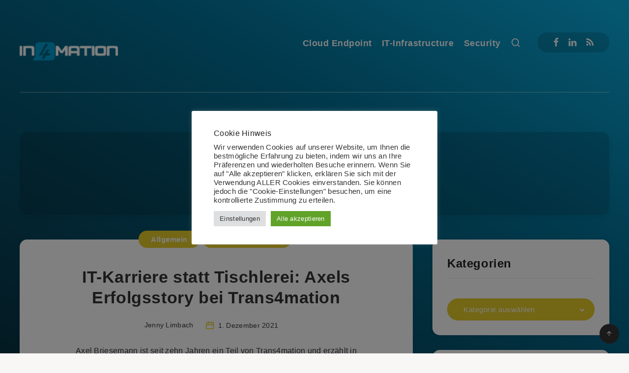

--- FILE ---
content_type: text/html; charset=UTF-8
request_url: https://in4mation.blog/tag/success-story/
body_size: 42431
content:
<!DOCTYPE html>
<html lang="de" prefix="og: http://ogp.me/ns#" prefix="og: http://ogp.me/ns# fb: http://ogp.me/ns/fb# website: http://ogp.me/ns/website#">
<head>
    <meta charset="UTF-8">
    <meta name="viewport" content="width=device-width, initial-scale=1, maximum-scale=5">
        <meta name='robots' content='index, follow, max-image-preview:large, max-snippet:-1, max-video-preview:-1' />
	<style>img:is([sizes="auto" i], [sizes^="auto," i]) { contain-intrinsic-size: 3000px 1500px }</style>
	<!-- start: Estudio Patagon Meta Tags -->
<meta property="description" content="Axel Briesemann ist seit zehn Jahren ein Teil von Trans4mation und erzählt in diesem Blogbeitrag von seinem Werdegang im Unternehmen"/>
<meta property="og:locale" content="de_DE" />
<meta property="og:title" content="Schlagwort: &lt;span&gt;Success Story&lt;/span&gt; - In4mation - TechBlog"/>
<meta property="og:description" content="Axel Briesemann ist seit zehn Jahren ein Teil von Trans4mation und erzählt in diesem Blogbeitrag von seinem Werdegang im Unternehmen"/>
<meta property="og:type" content="object"/>
<meta property="og:url" content="https://in4mation.blog/tag/success-story/"/>
<meta property="og:site_name" content="In4mation - TechBlog"/>
<meta name="twitter:card" content="summary_large_image" />
<meta name="twitter:description" content="Axel Briesemann ist seit zehn Jahren ein Teil von Trans4mation und erzählt in diesem Blogbeitrag von seinem Werdegang im Unternehmen" />
<meta name="twitter:title" content="Schlagwort: &lt;span&gt;Success Story&lt;/span&gt; - In4mation - TechBlog" />
<!-- end: Estudio Patagon Meta Tags -->

	<!-- This site is optimized with the Yoast SEO plugin v26.7 - https://yoast.com/wordpress/plugins/seo/ -->
	<title>Success Story Archives - In4mation - TechBlog</title>
	<link rel="canonical" href="https://in4mation.blog/tag/success-story/" />
	<meta property="og:locale" content="de_DE" />
	<meta property="og:type" content="article" />
	<meta property="og:title" content="Success Story Archives - In4mation - TechBlog" />
	<meta property="og:url" content="https://in4mation.blog/tag/success-story/" />
	<meta property="og:site_name" content="In4mation - TechBlog" />
	<meta name="twitter:card" content="summary_large_image" />
	<script type="application/ld+json" class="yoast-schema-graph">{"@context":"https://schema.org","@graph":[{"@type":"CollectionPage","@id":"https://in4mation.blog/tag/success-story/","url":"https://in4mation.blog/tag/success-story/","name":"Success Story Archives - In4mation - TechBlog","isPartOf":{"@id":"https://in4mation.blog/#website"},"breadcrumb":{"@id":"https://in4mation.blog/tag/success-story/#breadcrumb"},"inLanguage":"de"},{"@type":"BreadcrumbList","@id":"https://in4mation.blog/tag/success-story/#breadcrumb","itemListElement":[{"@type":"ListItem","position":1,"name":"Home","item":"https://in4mation.blog/"},{"@type":"ListItem","position":2,"name":"Success Story"}]},{"@type":"WebSite","@id":"https://in4mation.blog/#website","url":"https://in4mation.blog/","name":"In4mation - TechBlog","description":"IT Fachbeiträge von Trans4mation","publisher":{"@id":"https://in4mation.blog/#organization"},"potentialAction":[{"@type":"SearchAction","target":{"@type":"EntryPoint","urlTemplate":"https://in4mation.blog/?s={search_term_string}"},"query-input":{"@type":"PropertyValueSpecification","valueRequired":true,"valueName":"search_term_string"}}],"inLanguage":"de"},{"@type":"Organization","@id":"https://in4mation.blog/#organization","name":"in4mation","alternateName":"Trans4mation IT GmbH","url":"https://in4mation.blog/","logo":{"@type":"ImageObject","inLanguage":"de","@id":"https://in4mation.blog/#/schema/logo/image/","url":"https://in4mation.blog/wp-content/uploads/2017/10/Logo-light.svg","contentUrl":"https://in4mation.blog/wp-content/uploads/2017/10/Logo-light.svg","width":1,"height":1,"caption":"in4mation"},"image":{"@id":"https://in4mation.blog/#/schema/logo/image/"}}]}</script>
	<!-- / Yoast SEO plugin. -->


<link rel="alternate" type="application/rss+xml" title="In4mation - TechBlog &raquo; Feed" href="https://in4mation.blog/feed/" />
<link rel="alternate" type="application/rss+xml" title="In4mation - TechBlog &raquo; Kommentar-Feed" href="https://in4mation.blog/comments/feed/" />
<link rel="alternate" type="application/rss+xml" title="In4mation - TechBlog &raquo; Success Story Schlagwort-Feed" href="https://in4mation.blog/tag/success-story/feed/" />
<script>
window._wpemojiSettings = {"baseUrl":"https:\/\/s.w.org\/images\/core\/emoji\/16.0.1\/72x72\/","ext":".png","svgUrl":"https:\/\/s.w.org\/images\/core\/emoji\/16.0.1\/svg\/","svgExt":".svg","source":{"concatemoji":"https:\/\/in4mation.blog\/wp-includes\/js\/wp-emoji-release.min.js?ver=04e27e63c454e1ad32834adc0662a514"}};
/*! This file is auto-generated */
!function(s,n){var o,i,e;function c(e){try{var t={supportTests:e,timestamp:(new Date).valueOf()};sessionStorage.setItem(o,JSON.stringify(t))}catch(e){}}function p(e,t,n){e.clearRect(0,0,e.canvas.width,e.canvas.height),e.fillText(t,0,0);var t=new Uint32Array(e.getImageData(0,0,e.canvas.width,e.canvas.height).data),a=(e.clearRect(0,0,e.canvas.width,e.canvas.height),e.fillText(n,0,0),new Uint32Array(e.getImageData(0,0,e.canvas.width,e.canvas.height).data));return t.every(function(e,t){return e===a[t]})}function u(e,t){e.clearRect(0,0,e.canvas.width,e.canvas.height),e.fillText(t,0,0);for(var n=e.getImageData(16,16,1,1),a=0;a<n.data.length;a++)if(0!==n.data[a])return!1;return!0}function f(e,t,n,a){switch(t){case"flag":return n(e,"\ud83c\udff3\ufe0f\u200d\u26a7\ufe0f","\ud83c\udff3\ufe0f\u200b\u26a7\ufe0f")?!1:!n(e,"\ud83c\udde8\ud83c\uddf6","\ud83c\udde8\u200b\ud83c\uddf6")&&!n(e,"\ud83c\udff4\udb40\udc67\udb40\udc62\udb40\udc65\udb40\udc6e\udb40\udc67\udb40\udc7f","\ud83c\udff4\u200b\udb40\udc67\u200b\udb40\udc62\u200b\udb40\udc65\u200b\udb40\udc6e\u200b\udb40\udc67\u200b\udb40\udc7f");case"emoji":return!a(e,"\ud83e\udedf")}return!1}function g(e,t,n,a){var r="undefined"!=typeof WorkerGlobalScope&&self instanceof WorkerGlobalScope?new OffscreenCanvas(300,150):s.createElement("canvas"),o=r.getContext("2d",{willReadFrequently:!0}),i=(o.textBaseline="top",o.font="600 32px Arial",{});return e.forEach(function(e){i[e]=t(o,e,n,a)}),i}function t(e){var t=s.createElement("script");t.src=e,t.defer=!0,s.head.appendChild(t)}"undefined"!=typeof Promise&&(o="wpEmojiSettingsSupports",i=["flag","emoji"],n.supports={everything:!0,everythingExceptFlag:!0},e=new Promise(function(e){s.addEventListener("DOMContentLoaded",e,{once:!0})}),new Promise(function(t){var n=function(){try{var e=JSON.parse(sessionStorage.getItem(o));if("object"==typeof e&&"number"==typeof e.timestamp&&(new Date).valueOf()<e.timestamp+604800&&"object"==typeof e.supportTests)return e.supportTests}catch(e){}return null}();if(!n){if("undefined"!=typeof Worker&&"undefined"!=typeof OffscreenCanvas&&"undefined"!=typeof URL&&URL.createObjectURL&&"undefined"!=typeof Blob)try{var e="postMessage("+g.toString()+"("+[JSON.stringify(i),f.toString(),p.toString(),u.toString()].join(",")+"));",a=new Blob([e],{type:"text/javascript"}),r=new Worker(URL.createObjectURL(a),{name:"wpTestEmojiSupports"});return void(r.onmessage=function(e){c(n=e.data),r.terminate(),t(n)})}catch(e){}c(n=g(i,f,p,u))}t(n)}).then(function(e){for(var t in e)n.supports[t]=e[t],n.supports.everything=n.supports.everything&&n.supports[t],"flag"!==t&&(n.supports.everythingExceptFlag=n.supports.everythingExceptFlag&&n.supports[t]);n.supports.everythingExceptFlag=n.supports.everythingExceptFlag&&!n.supports.flag,n.DOMReady=!1,n.readyCallback=function(){n.DOMReady=!0}}).then(function(){return e}).then(function(){var e;n.supports.everything||(n.readyCallback(),(e=n.source||{}).concatemoji?t(e.concatemoji):e.wpemoji&&e.twemoji&&(t(e.twemoji),t(e.wpemoji)))}))}((window,document),window._wpemojiSettings);
</script>
<style id='wp-emoji-styles-inline-css'>

	img.wp-smiley, img.emoji {
		display: inline !important;
		border: none !important;
		box-shadow: none !important;
		height: 1em !important;
		width: 1em !important;
		margin: 0 0.07em !important;
		vertical-align: -0.1em !important;
		background: none !important;
		padding: 0 !important;
	}
</style>
<link rel="preload" as="style" id='wp-block-library-css' onload="this.onload=null;this.rel=`stylesheet`"  href='https://in4mation.blog/wp-includes/css/dist/block-library/style.min.css?ver=04e27e63c454e1ad32834adc0662a514' media='all' />
<style id='classic-theme-styles-inline-css'>
/*! This file is auto-generated */
.wp-block-button__link{color:#fff;background-color:#32373c;border-radius:9999px;box-shadow:none;text-decoration:none;padding:calc(.667em + 2px) calc(1.333em + 2px);font-size:1.125em}.wp-block-file__button{background:#32373c;color:#fff;text-decoration:none}
</style>
<link rel='stylesheet' id='ugb-style-css-v2-css' href='https://in4mation.blog/wp-content/plugins/stackable-ultimate-gutenberg-blocks/dist/deprecated/frontend_blocks_deprecated_v2.css?ver=3.19.5' media='all' />
<style id='ugb-style-css-v2-inline-css'>
:root {--stk-block-width-default-detected: 720px;}
:root {
			--content-width: 720px;
		}
</style>
<style id='global-styles-inline-css'>
:root{--wp--preset--aspect-ratio--square: 1;--wp--preset--aspect-ratio--4-3: 4/3;--wp--preset--aspect-ratio--3-4: 3/4;--wp--preset--aspect-ratio--3-2: 3/2;--wp--preset--aspect-ratio--2-3: 2/3;--wp--preset--aspect-ratio--16-9: 16/9;--wp--preset--aspect-ratio--9-16: 9/16;--wp--preset--color--black: #000000;--wp--preset--color--cyan-bluish-gray: #abb8c3;--wp--preset--color--white: #ffffff;--wp--preset--color--pale-pink: #f78da7;--wp--preset--color--vivid-red: #cf2e2e;--wp--preset--color--luminous-vivid-orange: #ff6900;--wp--preset--color--luminous-vivid-amber: #fcb900;--wp--preset--color--light-green-cyan: #7bdcb5;--wp--preset--color--vivid-green-cyan: #00d084;--wp--preset--color--pale-cyan-blue: #8ed1fc;--wp--preset--color--vivid-cyan-blue: #0693e3;--wp--preset--color--vivid-purple: #9b51e0;--wp--preset--gradient--vivid-cyan-blue-to-vivid-purple: linear-gradient(135deg,rgba(6,147,227,1) 0%,rgb(155,81,224) 100%);--wp--preset--gradient--light-green-cyan-to-vivid-green-cyan: linear-gradient(135deg,rgb(122,220,180) 0%,rgb(0,208,130) 100%);--wp--preset--gradient--luminous-vivid-amber-to-luminous-vivid-orange: linear-gradient(135deg,rgba(252,185,0,1) 0%,rgba(255,105,0,1) 100%);--wp--preset--gradient--luminous-vivid-orange-to-vivid-red: linear-gradient(135deg,rgba(255,105,0,1) 0%,rgb(207,46,46) 100%);--wp--preset--gradient--very-light-gray-to-cyan-bluish-gray: linear-gradient(135deg,rgb(238,238,238) 0%,rgb(169,184,195) 100%);--wp--preset--gradient--cool-to-warm-spectrum: linear-gradient(135deg,rgb(74,234,220) 0%,rgb(151,120,209) 20%,rgb(207,42,186) 40%,rgb(238,44,130) 60%,rgb(251,105,98) 80%,rgb(254,248,76) 100%);--wp--preset--gradient--blush-light-purple: linear-gradient(135deg,rgb(255,206,236) 0%,rgb(152,150,240) 100%);--wp--preset--gradient--blush-bordeaux: linear-gradient(135deg,rgb(254,205,165) 0%,rgb(254,45,45) 50%,rgb(107,0,62) 100%);--wp--preset--gradient--luminous-dusk: linear-gradient(135deg,rgb(255,203,112) 0%,rgb(199,81,192) 50%,rgb(65,88,208) 100%);--wp--preset--gradient--pale-ocean: linear-gradient(135deg,rgb(255,245,203) 0%,rgb(182,227,212) 50%,rgb(51,167,181) 100%);--wp--preset--gradient--electric-grass: linear-gradient(135deg,rgb(202,248,128) 0%,rgb(113,206,126) 100%);--wp--preset--gradient--midnight: linear-gradient(135deg,rgb(2,3,129) 0%,rgb(40,116,252) 100%);--wp--preset--font-size--small: 13px;--wp--preset--font-size--medium: 20px;--wp--preset--font-size--large: 36px;--wp--preset--font-size--x-large: 42px;--wp--preset--spacing--20: 0.44rem;--wp--preset--spacing--30: 0.67rem;--wp--preset--spacing--40: 1rem;--wp--preset--spacing--50: 1.5rem;--wp--preset--spacing--60: 2.25rem;--wp--preset--spacing--70: 3.38rem;--wp--preset--spacing--80: 5.06rem;--wp--preset--shadow--natural: 6px 6px 9px rgba(0, 0, 0, 0.2);--wp--preset--shadow--deep: 12px 12px 50px rgba(0, 0, 0, 0.4);--wp--preset--shadow--sharp: 6px 6px 0px rgba(0, 0, 0, 0.2);--wp--preset--shadow--outlined: 6px 6px 0px -3px rgba(255, 255, 255, 1), 6px 6px rgba(0, 0, 0, 1);--wp--preset--shadow--crisp: 6px 6px 0px rgba(0, 0, 0, 1);}:where(.is-layout-flex){gap: 0.5em;}:where(.is-layout-grid){gap: 0.5em;}body .is-layout-flex{display: flex;}.is-layout-flex{flex-wrap: wrap;align-items: center;}.is-layout-flex > :is(*, div){margin: 0;}body .is-layout-grid{display: grid;}.is-layout-grid > :is(*, div){margin: 0;}:where(.wp-block-columns.is-layout-flex){gap: 2em;}:where(.wp-block-columns.is-layout-grid){gap: 2em;}:where(.wp-block-post-template.is-layout-flex){gap: 1.25em;}:where(.wp-block-post-template.is-layout-grid){gap: 1.25em;}.has-black-color{color: var(--wp--preset--color--black) !important;}.has-cyan-bluish-gray-color{color: var(--wp--preset--color--cyan-bluish-gray) !important;}.has-white-color{color: var(--wp--preset--color--white) !important;}.has-pale-pink-color{color: var(--wp--preset--color--pale-pink) !important;}.has-vivid-red-color{color: var(--wp--preset--color--vivid-red) !important;}.has-luminous-vivid-orange-color{color: var(--wp--preset--color--luminous-vivid-orange) !important;}.has-luminous-vivid-amber-color{color: var(--wp--preset--color--luminous-vivid-amber) !important;}.has-light-green-cyan-color{color: var(--wp--preset--color--light-green-cyan) !important;}.has-vivid-green-cyan-color{color: var(--wp--preset--color--vivid-green-cyan) !important;}.has-pale-cyan-blue-color{color: var(--wp--preset--color--pale-cyan-blue) !important;}.has-vivid-cyan-blue-color{color: var(--wp--preset--color--vivid-cyan-blue) !important;}.has-vivid-purple-color{color: var(--wp--preset--color--vivid-purple) !important;}.has-black-background-color{background-color: var(--wp--preset--color--black) !important;}.has-cyan-bluish-gray-background-color{background-color: var(--wp--preset--color--cyan-bluish-gray) !important;}.has-white-background-color{background-color: var(--wp--preset--color--white) !important;}.has-pale-pink-background-color{background-color: var(--wp--preset--color--pale-pink) !important;}.has-vivid-red-background-color{background-color: var(--wp--preset--color--vivid-red) !important;}.has-luminous-vivid-orange-background-color{background-color: var(--wp--preset--color--luminous-vivid-orange) !important;}.has-luminous-vivid-amber-background-color{background-color: var(--wp--preset--color--luminous-vivid-amber) !important;}.has-light-green-cyan-background-color{background-color: var(--wp--preset--color--light-green-cyan) !important;}.has-vivid-green-cyan-background-color{background-color: var(--wp--preset--color--vivid-green-cyan) !important;}.has-pale-cyan-blue-background-color{background-color: var(--wp--preset--color--pale-cyan-blue) !important;}.has-vivid-cyan-blue-background-color{background-color: var(--wp--preset--color--vivid-cyan-blue) !important;}.has-vivid-purple-background-color{background-color: var(--wp--preset--color--vivid-purple) !important;}.has-black-border-color{border-color: var(--wp--preset--color--black) !important;}.has-cyan-bluish-gray-border-color{border-color: var(--wp--preset--color--cyan-bluish-gray) !important;}.has-white-border-color{border-color: var(--wp--preset--color--white) !important;}.has-pale-pink-border-color{border-color: var(--wp--preset--color--pale-pink) !important;}.has-vivid-red-border-color{border-color: var(--wp--preset--color--vivid-red) !important;}.has-luminous-vivid-orange-border-color{border-color: var(--wp--preset--color--luminous-vivid-orange) !important;}.has-luminous-vivid-amber-border-color{border-color: var(--wp--preset--color--luminous-vivid-amber) !important;}.has-light-green-cyan-border-color{border-color: var(--wp--preset--color--light-green-cyan) !important;}.has-vivid-green-cyan-border-color{border-color: var(--wp--preset--color--vivid-green-cyan) !important;}.has-pale-cyan-blue-border-color{border-color: var(--wp--preset--color--pale-cyan-blue) !important;}.has-vivid-cyan-blue-border-color{border-color: var(--wp--preset--color--vivid-cyan-blue) !important;}.has-vivid-purple-border-color{border-color: var(--wp--preset--color--vivid-purple) !important;}.has-vivid-cyan-blue-to-vivid-purple-gradient-background{background: var(--wp--preset--gradient--vivid-cyan-blue-to-vivid-purple) !important;}.has-light-green-cyan-to-vivid-green-cyan-gradient-background{background: var(--wp--preset--gradient--light-green-cyan-to-vivid-green-cyan) !important;}.has-luminous-vivid-amber-to-luminous-vivid-orange-gradient-background{background: var(--wp--preset--gradient--luminous-vivid-amber-to-luminous-vivid-orange) !important;}.has-luminous-vivid-orange-to-vivid-red-gradient-background{background: var(--wp--preset--gradient--luminous-vivid-orange-to-vivid-red) !important;}.has-very-light-gray-to-cyan-bluish-gray-gradient-background{background: var(--wp--preset--gradient--very-light-gray-to-cyan-bluish-gray) !important;}.has-cool-to-warm-spectrum-gradient-background{background: var(--wp--preset--gradient--cool-to-warm-spectrum) !important;}.has-blush-light-purple-gradient-background{background: var(--wp--preset--gradient--blush-light-purple) !important;}.has-blush-bordeaux-gradient-background{background: var(--wp--preset--gradient--blush-bordeaux) !important;}.has-luminous-dusk-gradient-background{background: var(--wp--preset--gradient--luminous-dusk) !important;}.has-pale-ocean-gradient-background{background: var(--wp--preset--gradient--pale-ocean) !important;}.has-electric-grass-gradient-background{background: var(--wp--preset--gradient--electric-grass) !important;}.has-midnight-gradient-background{background: var(--wp--preset--gradient--midnight) !important;}.has-small-font-size{font-size: var(--wp--preset--font-size--small) !important;}.has-medium-font-size{font-size: var(--wp--preset--font-size--medium) !important;}.has-large-font-size{font-size: var(--wp--preset--font-size--large) !important;}.has-x-large-font-size{font-size: var(--wp--preset--font-size--x-large) !important;}
:where(.wp-block-post-template.is-layout-flex){gap: 1.25em;}:where(.wp-block-post-template.is-layout-grid){gap: 1.25em;}
:where(.wp-block-columns.is-layout-flex){gap: 2em;}:where(.wp-block-columns.is-layout-grid){gap: 2em;}
:root :where(.wp-block-pullquote){font-size: 1.5em;line-height: 1.6;}
</style>
<link rel='stylesheet' id='contact-form-7-css' href='https://in4mation.blog/wp-content/plugins/contact-form-7/includes/css/styles.css?ver=6.1.4' media='all' />
<link rel='stylesheet' id='cookie-law-info-css' href='https://in4mation.blog/wp-content/plugins/cookie-law-info/legacy/public/css/cookie-law-info-public.css?ver=3.3.9.1' media='all' />
<link rel='stylesheet' id='cookie-law-info-gdpr-css' href='https://in4mation.blog/wp-content/plugins/cookie-law-info/legacy/public/css/cookie-law-info-gdpr.css?ver=3.3.9.1' media='all' />
<link rel="preload" as="style" id='epcl-plugins-css' onload="this.onload=null;this.rel=`stylesheet`"  href='https://in4mation.blog/wp-content/themes/breek/assets/dist/plugins.min.css?ver=4.1.0' media='all' />
<script src="https://in4mation.blog/wp-content/plugins/svg-support/vendor/DOMPurify/DOMPurify.min.js?ver=2.5.8" id="bodhi-dompurify-library-js"></script>
<script id="ugb-block-frontend-js-v2-js-extra">
var stackable = {"restUrl":"https:\/\/in4mation.blog\/wp-json\/"};
</script>
<script src="https://in4mation.blog/wp-content/plugins/stackable-ultimate-gutenberg-blocks/dist/deprecated/frontend_blocks_deprecated_v2.js?ver=3.19.5" id="ugb-block-frontend-js-v2-js"></script>
<script src="https://in4mation.blog/wp-includes/js/jquery/jquery.min.js?ver=3.7.1" id="jquery-core-js"></script>
<script src="https://in4mation.blog/wp-includes/js/jquery/jquery-migrate.min.js?ver=3.4.1" id="jquery-migrate-js"></script>
<script id="cookie-law-info-js-extra">
var Cli_Data = {"nn_cookie_ids":["ct_timezone","CookieLawInfoConsent","cookielawinfo-checkbox-advertisement","ct_checkjs","_lfa","ct_screen_info","ct_has_scrolled","ct_mouse_moved","apbct_pixel_url","ct_checked_emails","_lfa_test_cookie_stored","ct_sfw_pass_key","apbct_timestamp","apbct_site_landing_ts","apbct_page_hits","apbct_cookies_test","apbct_urls","apbct_site_referer","ct_ps_timestamp","ct_fkp_timestamp","ct_pointer_data"],"cookielist":[],"non_necessary_cookies":{"necessary":["ct_timezone","CookieLawInfoConsent","ct_checkjs","_lfa","ct_sfw_pass_key","apbct_timestamp","apbct_site_landing_ts","apbct_page_hits","apbct_cookies_test","apbct_urls","apbct_site_referer","ct_ps_timestamp","ct_fkp_timestamp","ct_pointer_data"],"others":["ct_screen_info","ct_has_scrolled","ct_mouse_moved","apbct_pixel_url","ct_checked_emails","_lfa_test_cookie_stored"]},"ccpaEnabled":"","ccpaRegionBased":"","ccpaBarEnabled":"1","strictlyEnabled":["necessary","obligatoire"],"ccpaType":"gdpr","js_blocking":"1","custom_integration":"","triggerDomRefresh":"","secure_cookies":""};
var cli_cookiebar_settings = {"animate_speed_hide":"500","animate_speed_show":"500","background":"#FFF","border":"#b1a6a6c2","border_on":"","button_1_button_colour":"#61a229","button_1_button_hover":"#4e8221","button_1_link_colour":"#fff","button_1_as_button":"1","button_1_new_win":"","button_2_button_colour":"#333","button_2_button_hover":"#292929","button_2_link_colour":"#444","button_2_as_button":"","button_2_hidebar":"","button_3_button_colour":"#dedfe0","button_3_button_hover":"#b2b2b3","button_3_link_colour":"#333333","button_3_as_button":"1","button_3_new_win":"","button_4_button_colour":"#dedfe0","button_4_button_hover":"#b2b2b3","button_4_link_colour":"#333333","button_4_as_button":"1","button_7_button_colour":"#61a229","button_7_button_hover":"#4e8221","button_7_link_colour":"#fff","button_7_as_button":"1","button_7_new_win":"","font_family":"inherit","header_fix":"","notify_animate_hide":"1","notify_animate_show":"1","notify_div_id":"#cookie-law-info-bar","notify_position_horizontal":"right","notify_position_vertical":"bottom","scroll_close":"","scroll_close_reload":"","accept_close_reload":"","reject_close_reload":"","showagain_tab":"1","showagain_background":"#fff","showagain_border":"#000","showagain_div_id":"#cookie-law-info-again","showagain_x_position":"100px","text":"#333333","show_once_yn":"","show_once":"10000","logging_on":"","as_popup":"","popup_overlay":"1","bar_heading_text":"Cookie Hinweis","cookie_bar_as":"popup","popup_showagain_position":"bottom-right","widget_position":"right"};
var log_object = {"ajax_url":"https:\/\/in4mation.blog\/wp-admin\/admin-ajax.php"};
</script>
<script src="https://in4mation.blog/wp-content/plugins/cookie-law-info/legacy/public/js/cookie-law-info-public.js?ver=3.3.9.1" id="cookie-law-info-js"></script>
<script id="bodhi_svg_inline-js-extra">
var svgSettings = {"skipNested":""};
</script>
<script src="https://in4mation.blog/wp-content/plugins/svg-support/js/min/svgs-inline-min.js" id="bodhi_svg_inline-js"></script>
<script id="bodhi_svg_inline-js-after">
cssTarget={"Bodhi":"img.style-svg","ForceInlineSVG":"style-svg"};ForceInlineSVGActive="false";frontSanitizationEnabled="on";
</script>
<link rel="https://api.w.org/" href="https://in4mation.blog/wp-json/" /><link rel="alternate" title="JSON" type="application/json" href="https://in4mation.blog/wp-json/wp/v2/tags/477" /><link rel="EditURI" type="application/rsd+xml" title="RSD" href="https://in4mation.blog/xmlrpc.php?rsd" />

        <style id="epcl-theme-critical-css">.clear{clear:both;display:block;overflow:hidden;visibility:hidden;width:0;height:0}.clearfix:after,.clearfix:before,.grid-100:after,.grid-100:before,.grid-10:after,.grid-10:before,.grid-15:after,.grid-15:before,.grid-20:after,.grid-20:before,.grid-25:after,.grid-25:before,.grid-30:after,.grid-30:before,.grid-33:after,.grid-33:before,.grid-35:after,.grid-35:before,.grid-40:after,.grid-40:before,.grid-45:after,.grid-45:before,.grid-50:after,.grid-50:before,.grid-55:after,.grid-55:before,.grid-5:after,.grid-5:before,.grid-60:after,.grid-60:before,.grid-65:after,.grid-65:before,.grid-66:after,.grid-66:before,.grid-70:after,.grid-70:before,.grid-75:after,.grid-75:before,.grid-80:after,.grid-80:before,.grid-85:after,.grid-85:before,.grid-90:after,.grid-90:before,.grid-95:after,.grid-95:before,.grid-container:after,.grid-container:before,.mobile-grid-100:after,.mobile-grid-100:before,.mobile-grid-10:after,.mobile-grid-10:before,.mobile-grid-15:after,.mobile-grid-15:before,.mobile-grid-20:after,.mobile-grid-20:before,.mobile-grid-25:after,.mobile-grid-25:before,.mobile-grid-30:after,.mobile-grid-30:before,.mobile-grid-33:after,.mobile-grid-33:before,.mobile-grid-35:after,.mobile-grid-35:before,.mobile-grid-40:after,.mobile-grid-40:before,.mobile-grid-45:after,.mobile-grid-45:before,.mobile-grid-50:after,.mobile-grid-50:before,.mobile-grid-55:after,.mobile-grid-55:before,.mobile-grid-5:after,.mobile-grid-5:before,.mobile-grid-60:after,.mobile-grid-60:before,.mobile-grid-65:after,.mobile-grid-65:before,.mobile-grid-66:after,.mobile-grid-66:before,.mobile-grid-70:after,.mobile-grid-70:before,.mobile-grid-75:after,.mobile-grid-75:before,.mobile-grid-80:after,.mobile-grid-80:before,.mobile-grid-85:after,.mobile-grid-85:before,.mobile-grid-90:after,.mobile-grid-90:before,.mobile-grid-95:after,.mobile-grid-95:before,.tablet-grid-100:after,.tablet-grid-100:before,.tablet-grid-10:after,.tablet-grid-10:before,.tablet-grid-15:after,.tablet-grid-15:before,.tablet-grid-20:after,.tablet-grid-20:before,.tablet-grid-25:after,.tablet-grid-25:before,.tablet-grid-30:after,.tablet-grid-30:before,.tablet-grid-33:after,.tablet-grid-33:before,.tablet-grid-35:after,.tablet-grid-35:before,.tablet-grid-40:after,.tablet-grid-40:before,.tablet-grid-45:after,.tablet-grid-45:before,.tablet-grid-50:after,.tablet-grid-50:before,.tablet-grid-55:after,.tablet-grid-55:before,.tablet-grid-5:after,.tablet-grid-5:before,.tablet-grid-60:after,.tablet-grid-60:before,.tablet-grid-65:after,.tablet-grid-65:before,.tablet-grid-66:after,.tablet-grid-66:before,.tablet-grid-70:after,.tablet-grid-70:before,.tablet-grid-75:after,.tablet-grid-75:before,.tablet-grid-80:after,.tablet-grid-80:before,.tablet-grid-85:after,.tablet-grid-85:before,.tablet-grid-90:after,.tablet-grid-90:before,.tablet-grid-95:after,.tablet-grid-95:before{content:".";display:block;overflow:hidden;visibility:hidden;font-size:0;line-height:0;width:0;height:0}.clearfix:after,.grid-100:after,.grid-10:after,.grid-15:after,.grid-20:after,.grid-25:after,.grid-30:after,.grid-33:after,.grid-35:after,.grid-40:after,.grid-45:after,.grid-50:after,.grid-55:after,.grid-5:after,.grid-60:after,.grid-65:after,.grid-66:after,.grid-70:after,.grid-75:after,.grid-80:after,.grid-85:after,.grid-90:after,.grid-95:after,.grid-container:after,.mobile-grid-100:after,.mobile-grid-10:after,.mobile-grid-15:after,.mobile-grid-20:after,.mobile-grid-25:after,.mobile-grid-30:after,.mobile-grid-33:after,.mobile-grid-35:after,.mobile-grid-40:after,.mobile-grid-45:after,.mobile-grid-50:after,.mobile-grid-55:after,.mobile-grid-5:after,.mobile-grid-60:after,.mobile-grid-65:after,.mobile-grid-66:after,.mobile-grid-70:after,.mobile-grid-75:after,.mobile-grid-80:after,.mobile-grid-85:after,.mobile-grid-90:after,.mobile-grid-95:after,.tablet-grid-100:after,.tablet-grid-10:after,.tablet-grid-15:after,.tablet-grid-20:after,.tablet-grid-25:after,.tablet-grid-30:after,.tablet-grid-33:after,.tablet-grid-35:after,.tablet-grid-40:after,.tablet-grid-45:after,.tablet-grid-50:after,.tablet-grid-55:after,.tablet-grid-5:after,.tablet-grid-60:after,.tablet-grid-65:after,.tablet-grid-66:after,.tablet-grid-70:after,.tablet-grid-75:after,.tablet-grid-80:after,.tablet-grid-85:after,.tablet-grid-90:after,.tablet-grid-95:after{clear:both}.grid-container{margin-left:auto;margin-right:auto;max-width:1200px;padding-left:20px;padding-right:20px}.grid-10,.grid-100,.grid-15,.grid-20,.grid-25,.grid-30,.grid-33,.grid-35,.grid-40,.grid-45,.grid-5,.grid-50,.grid-55,.grid-60,.grid-65,.grid-66,.grid-70,.grid-75,.grid-80,.grid-85,.grid-90,.grid-95,.mobile-grid-10,.mobile-grid-100,.mobile-grid-15,.mobile-grid-20,.mobile-grid-25,.mobile-grid-30,.mobile-grid-33,.mobile-grid-35,.mobile-grid-40,.mobile-grid-45,.mobile-grid-5,.mobile-grid-50,.mobile-grid-55,.mobile-grid-60,.mobile-grid-65,.mobile-grid-66,.mobile-grid-70,.mobile-grid-75,.mobile-grid-80,.mobile-grid-85,.mobile-grid-90,.mobile-grid-95,.tablet-grid-10,.tablet-grid-100,.tablet-grid-15,.tablet-grid-20,.tablet-grid-25,.tablet-grid-30,.tablet-grid-33,.tablet-grid-35,.tablet-grid-40,.tablet-grid-45,.tablet-grid-5,.tablet-grid-50,.tablet-grid-55,.tablet-grid-60,.tablet-grid-65,.tablet-grid-66,.tablet-grid-70,.tablet-grid-75,.tablet-grid-80,.tablet-grid-85,.tablet-grid-90,.tablet-grid-95{-webkit-box-sizing:border-box;box-sizing:border-box;padding-left:20px;padding-right:20px}.grid-parent{padding-left:0;padding-right:0}@media screen and (max-width:767px){.mobile-pull-10,.mobile-pull-15,.mobile-pull-20,.mobile-pull-25,.mobile-pull-30,.mobile-pull-33,.mobile-pull-35,.mobile-pull-40,.mobile-pull-45,.mobile-pull-5,.mobile-pull-50,.mobile-pull-55,.mobile-pull-60,.mobile-pull-65,.mobile-pull-66,.mobile-pull-70,.mobile-pull-75,.mobile-pull-80,.mobile-pull-85,.mobile-pull-90,.mobile-pull-95,.mobile-push-10,.mobile-push-15,.mobile-push-20,.mobile-push-25,.mobile-push-30,.mobile-push-33,.mobile-push-35,.mobile-push-40,.mobile-push-45,.mobile-push-5,.mobile-push-50,.mobile-push-55,.mobile-push-60,.mobile-push-65,.mobile-push-66,.mobile-push-70,.mobile-push-75,.mobile-push-80,.mobile-push-85,.mobile-push-90,.mobile-push-95{position:relative}.hide-on-mobile{display:none!important}.mobile-grid-5{float:left;width:5%}.mobile-prefix-5{margin-left:5%}.mobile-suffix-5{margin-right:5%}.mobile-push-5{left:5%}.mobile-pull-5{left:-5%}.mobile-grid-10{float:left;width:10%}.mobile-prefix-10{margin-left:10%}.mobile-suffix-10{margin-right:10%}.mobile-push-10{left:10%}.mobile-pull-10{left:-10%}.mobile-grid-15{float:left;width:15%}.mobile-prefix-15{margin-left:15%}.mobile-suffix-15{margin-right:15%}.mobile-push-15{left:15%}.mobile-pull-15{left:-15%}.mobile-grid-20{float:left;width:20%}.mobile-prefix-20{margin-left:20%}.mobile-suffix-20{margin-right:20%}.mobile-push-20{left:20%}.mobile-pull-20{left:-20%}.mobile-grid-25{float:left;width:25%}.mobile-prefix-25{margin-left:25%}.mobile-suffix-25{margin-right:25%}.mobile-push-25{left:25%}.mobile-pull-25{left:-25%}.mobile-grid-30{float:left;width:30%}.mobile-prefix-30{margin-left:30%}.mobile-suffix-30{margin-right:30%}.mobile-push-30{left:30%}.mobile-pull-30{left:-30%}.mobile-grid-35{float:left;width:35%}.mobile-prefix-35{margin-left:35%}.mobile-suffix-35{margin-right:35%}.mobile-push-35{left:35%}.mobile-pull-35{left:-35%}.mobile-grid-40{float:left;width:40%}.mobile-prefix-40{margin-left:40%}.mobile-suffix-40{margin-right:40%}.mobile-push-40{left:40%}.mobile-pull-40{left:-40%}.mobile-grid-45{float:left;width:45%}.mobile-prefix-45{margin-left:45%}.mobile-suffix-45{margin-right:45%}.mobile-push-45{left:45%}.mobile-pull-45{left:-45%}.mobile-grid-50{float:left;width:50%}.mobile-prefix-50{margin-left:50%}.mobile-suffix-50{margin-right:50%}.mobile-push-50{left:50%}.mobile-pull-50{left:-50%}.mobile-grid-55{float:left;width:55%}.mobile-prefix-55{margin-left:55%}.mobile-suffix-55{margin-right:55%}.mobile-push-55{left:55%}.mobile-pull-55{left:-55%}.mobile-grid-60{float:left;width:60%}.mobile-prefix-60{margin-left:60%}.mobile-suffix-60{margin-right:60%}.mobile-push-60{left:60%}.mobile-pull-60{left:-60%}.mobile-grid-65{float:left;width:65%}.mobile-prefix-65{margin-left:65%}.mobile-suffix-65{margin-right:65%}.mobile-push-65{left:65%}.mobile-pull-65{left:-65%}.mobile-grid-70{float:left;width:70%}.mobile-prefix-70{margin-left:70%}.mobile-suffix-70{margin-right:70%}.mobile-push-70{left:70%}.mobile-pull-70{left:-70%}.mobile-grid-75{float:left;width:75%}.mobile-prefix-75{margin-left:75%}.mobile-suffix-75{margin-right:75%}.mobile-push-75{left:75%}.mobile-pull-75{left:-75%}.mobile-grid-80{float:left;width:80%}.mobile-prefix-80{margin-left:80%}.mobile-suffix-80{margin-right:80%}.mobile-push-80{left:80%}.mobile-pull-80{left:-80%}.mobile-grid-85{float:left;width:85%}.mobile-prefix-85{margin-left:85%}.mobile-suffix-85{margin-right:85%}.mobile-push-85{left:85%}.mobile-pull-85{left:-85%}.mobile-grid-90{float:left;width:90%}.mobile-prefix-90{margin-left:90%}.mobile-suffix-90{margin-right:90%}.mobile-push-90{left:90%}.mobile-pull-90{left:-90%}.mobile-grid-95{float:left;width:95%}.mobile-prefix-95{margin-left:95%}.mobile-suffix-95{margin-right:95%}.mobile-push-95{left:95%}.mobile-pull-95{left:-95%}.mobile-grid-33{float:left;width:33.33333%}.mobile-prefix-33{margin-left:33.33333%}.mobile-suffix-33{margin-right:33.33333%}.mobile-push-33{left:33.33333%}.mobile-pull-33{left:-33.33333%}.mobile-grid-66{float:left;width:66.66667%}.mobile-prefix-66{margin-left:66.66667%}.mobile-suffix-66{margin-right:66.66667%}.mobile-push-66{left:66.66667%}.mobile-pull-66{left:-66.66667%}.mobile-grid-100{clear:both;width:100%}}@media screen and (min-width:768px) and (max-width:1023px){.tablet-pull-10,.tablet-pull-15,.tablet-pull-20,.tablet-pull-25,.tablet-pull-30,.tablet-pull-33,.tablet-pull-35,.tablet-pull-40,.tablet-pull-45,.tablet-pull-5,.tablet-pull-50,.tablet-pull-55,.tablet-pull-60,.tablet-pull-65,.tablet-pull-66,.tablet-pull-70,.tablet-pull-75,.tablet-pull-80,.tablet-pull-85,.tablet-pull-90,.tablet-pull-95,.tablet-push-10,.tablet-push-15,.tablet-push-20,.tablet-push-25,.tablet-push-30,.tablet-push-33,.tablet-push-35,.tablet-push-40,.tablet-push-45,.tablet-push-5,.tablet-push-50,.tablet-push-55,.tablet-push-60,.tablet-push-65,.tablet-push-66,.tablet-push-70,.tablet-push-75,.tablet-push-80,.tablet-push-85,.tablet-push-90,.tablet-push-95{position:relative}.hide-on-tablet{display:none!important}.tablet-grid-5{float:left;width:5%}.tablet-prefix-5{margin-left:5%}.tablet-suffix-5{margin-right:5%}.tablet-push-5{left:5%}.tablet-pull-5{left:-5%}.tablet-grid-10{float:left;width:10%}.tablet-prefix-10{margin-left:10%}.tablet-suffix-10{margin-right:10%}.tablet-push-10{left:10%}.tablet-pull-10{left:-10%}.tablet-grid-15{float:left;width:15%}.tablet-prefix-15{margin-left:15%}.tablet-suffix-15{margin-right:15%}.tablet-push-15{left:15%}.tablet-pull-15{left:-15%}.tablet-grid-20{float:left;width:20%}.tablet-prefix-20{margin-left:20%}.tablet-suffix-20{margin-right:20%}.tablet-push-20{left:20%}.tablet-pull-20{left:-20%}.tablet-grid-25{float:left;width:25%}.tablet-prefix-25{margin-left:25%}.tablet-suffix-25{margin-right:25%}.tablet-push-25{left:25%}.tablet-pull-25{left:-25%}.tablet-grid-30{float:left;width:30%}.tablet-prefix-30{margin-left:30%}.tablet-suffix-30{margin-right:30%}.tablet-push-30{left:30%}.tablet-pull-30{left:-30%}.tablet-grid-35{float:left;width:35%}.tablet-prefix-35{margin-left:35%}.tablet-suffix-35{margin-right:35%}.tablet-push-35{left:35%}.tablet-pull-35{left:-35%}.tablet-grid-40{float:left;width:40%}.tablet-prefix-40{margin-left:40%}.tablet-suffix-40{margin-right:40%}.tablet-push-40{left:40%}.tablet-pull-40{left:-40%}.tablet-grid-45{float:left;width:45%}.tablet-prefix-45{margin-left:45%}.tablet-suffix-45{margin-right:45%}.tablet-push-45{left:45%}.tablet-pull-45{left:-45%}.tablet-grid-50{float:left;width:50%}.tablet-prefix-50{margin-left:50%}.tablet-suffix-50{margin-right:50%}.tablet-push-50{left:50%}.tablet-pull-50{left:-50%}.tablet-grid-55{float:left;width:55%}.tablet-prefix-55{margin-left:55%}.tablet-suffix-55{margin-right:55%}.tablet-push-55{left:55%}.tablet-pull-55{left:-55%}.tablet-grid-60{float:left;width:60%}.tablet-prefix-60{margin-left:60%}.tablet-suffix-60{margin-right:60%}.tablet-push-60{left:60%}.tablet-pull-60{left:-60%}.tablet-grid-65{float:left;width:65%}.tablet-prefix-65{margin-left:65%}.tablet-suffix-65{margin-right:65%}.tablet-push-65{left:65%}.tablet-pull-65{left:-65%}.tablet-grid-70{float:left;width:70%}.tablet-prefix-70{margin-left:70%}.tablet-suffix-70{margin-right:70%}.tablet-push-70{left:70%}.tablet-pull-70{left:-70%}.tablet-grid-75{float:left;width:75%}.tablet-prefix-75{margin-left:75%}.tablet-suffix-75{margin-right:75%}.tablet-push-75{left:75%}.tablet-pull-75{left:-75%}.tablet-grid-80{float:left;width:80%}.tablet-prefix-80{margin-left:80%}.tablet-suffix-80{margin-right:80%}.tablet-push-80{left:80%}.tablet-pull-80{left:-80%}.tablet-grid-85{float:left;width:85%}.tablet-prefix-85{margin-left:85%}.tablet-suffix-85{margin-right:85%}.tablet-push-85{left:85%}.tablet-pull-85{left:-85%}.tablet-grid-90{float:left;width:90%}.tablet-prefix-90{margin-left:90%}.tablet-suffix-90{margin-right:90%}.tablet-push-90{left:90%}.tablet-pull-90{left:-90%}.tablet-grid-95{float:left;width:95%}.tablet-prefix-95{margin-left:95%}.tablet-suffix-95{margin-right:95%}.tablet-push-95{left:95%}.tablet-pull-95{left:-95%}.tablet-grid-33{float:left;width:33.33333%}.tablet-prefix-33{margin-left:33.33333%}.tablet-suffix-33{margin-right:33.33333%}.tablet-push-33{left:33.33333%}.tablet-pull-33{left:-33.33333%}.tablet-grid-66{float:left;width:66.66667%}.tablet-prefix-66{margin-left:66.66667%}.tablet-suffix-66{margin-right:66.66667%}.tablet-push-66{left:66.66667%}.tablet-pull-66{left:-66.66667%}.tablet-grid-100{clear:both;width:100%}}@media screen and (min-width:1024px){.pull-10,.pull-15,.pull-20,.pull-25,.pull-30,.pull-33,.pull-35,.pull-40,.pull-45,.pull-5,.pull-50,.pull-55,.pull-60,.pull-65,.pull-66,.pull-70,.pull-75,.pull-80,.pull-85,.pull-90,.pull-95,.push-10,.push-15,.push-20,.push-25,.push-30,.push-33,.push-35,.push-40,.push-45,.push-5,.push-50,.push-55,.push-60,.push-65,.push-66,.push-70,.push-75,.push-80,.push-85,.push-90,.push-95{position:relative}.hide-on-desktop{display:none!important}.grid-5{float:left;width:5%}.prefix-5{margin-left:5%}.suffix-5{margin-right:5%}.push-5{left:5%}.pull-5{left:-5%}.grid-10{float:left;width:10%}.prefix-10{margin-left:10%}.suffix-10{margin-right:10%}.push-10{left:10%}.pull-10{left:-10%}.grid-15{float:left;width:15%}.prefix-15{margin-left:15%}.suffix-15{margin-right:15%}.push-15{left:15%}.pull-15{left:-15%}.grid-20{float:left;width:20%}.prefix-20{margin-left:20%}.suffix-20{margin-right:20%}.push-20{left:20%}.pull-20{left:-20%}.grid-25{float:left;width:25%}.prefix-25{margin-left:25%}.suffix-25{margin-right:25%}.push-25{left:25%}.pull-25{left:-25%}.grid-30{float:left;width:30%}.prefix-30{margin-left:30%}.suffix-30{margin-right:30%}.push-30{left:30%}.pull-30{left:-30%}.grid-35{float:left;width:35%}.prefix-35{margin-left:35%}.suffix-35{margin-right:35%}.push-35{left:35%}.pull-35{left:-35%}.grid-40{float:left;width:40%}.prefix-40{margin-left:40%}.suffix-40{margin-right:40%}.push-40{left:40%}.pull-40{left:-40%}.grid-45{float:left;width:45%}.prefix-45{margin-left:45%}.suffix-45{margin-right:45%}.push-45{left:45%}.pull-45{left:-45%}.grid-50{float:left;width:50%}.prefix-50{margin-left:50%}.suffix-50{margin-right:50%}.push-50{left:50%}.pull-50{left:-50%}.grid-55{float:left;width:55%}.prefix-55{margin-left:55%}.suffix-55{margin-right:55%}.push-55{left:55%}.pull-55{left:-55%}.grid-60{float:left;width:60%}.prefix-60{margin-left:60%}.suffix-60{margin-right:60%}.push-60{left:60%}.pull-60{left:-60%}.grid-65{float:left;width:65%}.prefix-65{margin-left:65%}.suffix-65{margin-right:65%}.push-65{left:65%}.pull-65{left:-65%}.grid-70{float:left;width:70%}.prefix-70{margin-left:70%}.suffix-70{margin-right:70%}.push-70{left:70%}.pull-70{left:-70%}.grid-75{float:left;width:75%}.prefix-75{margin-left:75%}.suffix-75{margin-right:75%}.push-75{left:75%}.pull-75{left:-75%}.grid-80{float:left;width:80%}.prefix-80{margin-left:80%}.suffix-80{margin-right:80%}.push-80{left:80%}.pull-80{left:-80%}.grid-85{float:left;width:85%}.prefix-85{margin-left:85%}.suffix-85{margin-right:85%}.push-85{left:85%}.pull-85{left:-85%}.grid-90{float:left;width:90%}.prefix-90{margin-left:90%}.suffix-90{margin-right:90%}.push-90{left:90%}.pull-90{left:-90%}.grid-95{float:left;width:95%}.prefix-95{margin-left:95%}.suffix-95{margin-right:95%}.push-95{left:95%}.pull-95{left:-95%}.grid-33{float:left;width:33.33333%}.prefix-33{margin-left:33.33333%}.suffix-33{margin-right:33.33333%}.push-33{left:33.33333%}.pull-33{left:-33.33333%}.grid-66{float:left;width:66.66667%}.prefix-66{margin-left:66.66667%}.suffix-66{margin-right:66.66667%}.push-66{left:66.66667%}.pull-66{left:-66.66667%}.grid-100{clear:both;width:100%}}a,abbr,acronym,address,applet,article,aside,audio,b,big,blockquote,body,button,canvas,caption,center,cite,code,dd,del,details,dfn,div,dl,dt,em,embed,fieldset,figcaption,figure,footer,form,h1,h2,h3,h4,h5,h6,header,hgroup,html,i,iframe,img,ins,kbd,label,legend,li,mark,menu,nav,object,ol,output,p,pre,q,ruby,s,samp,section,small,span,strike,strong,sub,summary,sup,table,tbody,td,tfoot,th,thead,time,tr,tt,u,ul,var,video{margin:0;padding:0;border:0;font-size:100%;font:inherit;vertical-align:baseline;-webkit-text-size-adjust:100%;-ms-text-size-adjust:100%;-webkit-font-smoothing:antialiased;text-rendering:optimizeLegibility}article,aside,details,figcaption,figure,footer,header,hgroup,main,menu,nav,section{display:block}body{line-height:1}ol,ul{list-style:none}blockquote,q{quotes:none}blockquote:after,blockquote:before,q:after,q:before{content:'';content:none}table{border-collapse:collapse;border-spacing:0}html,textarea{overflow:auto}body,html{width:100%;height:100%}a{text-decoration:none;outline:0}button,input,textarea{margin:0;padding:0;border:0;outline:0}a,button,input[type=button],input[type=submit],label{cursor:pointer}h1,h2,h3,h4,h5,h6{font-weight:normal}b,strong{font-weight:bold}em,i{font-style:italic}address{font-style:normal}small{font-size:75%}sub,sup{font-size:75%;line-height:0;position:relative;vertical-align:baseline}sup{top:-0.5em}sub{bottom:-0.25em}abbr,acronym{border-bottom:1px dotted;cursor:help}ins{text-decoration:none}::-moz-selection{background:#E84E89;color:white;text-shadow:none}::selection{background:#E84E89;color:white;text-shadow:none}h1,h2,h3,h4,h5,h6{color:#222}h1{font-size:26px}h2{font-size:24px}h3{font-size:22px}h4{font-size:20px}h5{font-size:18px}h6{font-size:16px}#single #comments.hosted .comment .comment-author,.title,.wpcf7 label{font-family:"Montserrat",sans-serif;font-weight:600;font-size:24px;margin-bottom:40px;line-height:1.6;letter-spacing:0.6px}#single #comments.hosted .comment .ularge.comment-author,.title.ularge,.wpcf7 label.ularge{font-size:40px;font-weight:normal;margin-bottom:30px;line-height:1.2}#single #comments.hosted .comment .large.comment-author,.title.large,.wpcf7 label.large{font-size:34px;line-height:1.3}#single #comments.hosted .comment .medium.comment-author,.title.medium,.wpcf7 label.medium{font-size:26px;line-height:1.4}#single #comments.hosted .comment .small.comment-author,.title.small,.widget_calendar table caption,.wpcf7 label.small{font-size:18px;margin-bottom:10px;line-height:1.45}#single #comments.hosted .comment .comment-author,.title.usmall,.wpcf7 label{font-size:16px;margin-bottom:5px;line-height:1.45}#single #comments.hosted .comment .white.comment-author,.title.white,.wpcf7 label.white{color:#fff}#single #comments.hosted .comment .bordered.comment-author:after,.title.bordered:after,.wpcf7 label.bordered:after{display:block;content:'';width:100%;height:2px;background:#F4F4F4;margin-top:10px}#single #comments.hosted .comment .bordered.white.comment-author:after,.title.bordered.white:after,.wpcf7 label.bordered.white:after{background:rgba(255,255,255,0.25)}#single #comments.hosted .comment .bold.comment-author,.title.bold,.wpcf7 label.bold{font-weight:bold!important}.border-effect a:before,.underline-effect a:before{-webkit-transition:all 400ms ease;-o-transition:all 400ms ease;transition:all 400ms ease}.border-effect a,.underline-effect a{position:relative;z-index:1;padding-bottom:2px}.border-effect a:before,.underline-effect a:before{content:'';position:absolute;left:0;top:100%;width:100%;border-bottom:1px solid;opacity:.5}.border-effect a:before,.underline-effect a:hover:before{width:90%;left:5%}.border-effect a:before{opacity:0;visibility:hidden}.border-effect a:hover:before{width:100%;left:0;opacity:1;visibility:visible}.my-mfp-zoom-in .mfp-content{-webkit-opacity:0;-moz-opacity:0;opacity:0;-webkit-transition:all 0.2s ease-in-out;-o-transition:all 0.2s ease-in-out;transition:all 0.2s ease-in-out;-webkit-transform:scale(0.8);-ms-transform:scale(0.8);transform:scale(0.8)}.my-mfp-zoom-in.mfp-ready .mfp-content{-webkit-opacity:1;-moz-opacity:1;opacity:1;-webkit-transform:scale(1);-ms-transform:scale(1);transform:scale(1)}.my-mfp-zoom-in.mfp-removing .mfp-content{-webkit-transform:scale(0.8);-ms-transform:scale(0.8);transform:scale(0.8);-webkit-opacity:0;-moz-opacity:0;opacity:0}.my-mfp-zoom-in.mfp-bg{opacity:0.001;-webkit-transition:opacity 0.3s ease-out;-o-transition:opacity 0.3s ease-out;transition:opacity 0.3s ease-out}.my-mfp-zoom-in.mfp-ready.mfp-bg{-webkit-opacity:0.8;-moz-opacity:0.8;opacity:0.8}.my-mfp-zoom-in.mfp-removing.mfp-bg{-webkit-opacity:0;-moz-opacity:0;opacity:0}.widget_media_image a,a.hover-effect{display:block;position:relative;overflow:hidden;background:#000}.widget_media_image a img,.widget_media_image a span.cover,a.hover-effect img,a.hover-effect span.cover{display:block;width:101%;height:auto;-webkit-backface-visibility:hidden;backface-visibility:hidden;-webkit-transition:all 600ms ease;-o-transition:all 600ms ease;transition:all 600ms ease}.widget_media_image a:hover img,.widget_media_image a:hover span.cover,a.hover-effect:hover img,a.hover-effect:hover span.cover{opacity:.85}.gradient-effect a:not(.epcl-button){padding-bottom:5px;background-image:-webkit-gradient(linear,left top,right top,from(#00bec1),to(#00bec1));background-image:-o-linear-gradient(left,#00bec1 0%,#00bec1 100%);background-image:linear-gradient(to right,#00bec1 0%,#00bec1 100%);background-size:0px 4px;background-repeat:no-repeat;background-position:left 87%}.gradient-effect a:not(.epcl-button):after,.gradient-effect a:not(.epcl-button):before{display:none}.gradient-effect a:not(.epcl-button):hover{color:#222;background-size:100% 4px}.epcl-pagination div.nav a.gradient-effect a,.gradient-effect.red a{background-image:-webkit-gradient(linear,left top,right top,from(#e84e89),to(#e84e89));background-image:-o-linear-gradient(left,#e84e89 0%,#e84e89 100%);background-image:linear-gradient(to right,#e84e89 0%,#e84e89 100%)}.translate-effect{display:inline-block}.translate-effect:hover{-webkit-transform:translateY(-2px);-ms-transform:translateY(-2px);transform:translateY(-2px)}#single #comments.hosted nav.pagination a,.button,.epcl-button,.epcl-pagination div.nav a{display:inline-block;background-color:#00BEC1;color:#fff;font-size:15px;padding:5px 25px;border:2px solid transparent;letter-spacing:0.5px;font-weight:600;font-family:"Montserrat",sans-serif;border-radius:25px;-webkit-transition:all 300ms ease;-o-transition:all 300ms ease;transition:all 300ms ease}#single #comments.hosted nav.pagination a:hover,.button:hover,.epcl-button:hover,.epcl-pagination div.nav a:hover{color:#fff;background-color:#333}#single #comments.hosted nav.pagination a.small,.button.small,.epcl-button.small,.epcl-pagination div.nav a.small{font-size:12px;padding:5px 15px}#single #comments.hosted nav.pagination a.medium,.button.medium,.epcl-button.medium,.epcl-pagination div.nav a.medium{font-size:17px}#single #comments.hosted nav.pagination a.large,.button.large,.epcl-button.large,.epcl-pagination div.nav a.large{font-size:22px;padding:8px 25px;font-weight:bold;border-radius:32px}#single #comments.hosted nav.pagination a.circle,.button.circle,.epcl-button.circle,.epcl-pagination div.nav a.circle{padding:7px;width:30px;height:30px;border-radius:50%;text-align:center;line-height:30px;font-size:16px}#single #comments.hosted nav.pagination a.circle i.fa,.button.circle i.fa,.epcl-button.circle i.fa,.epcl-pagination div.nav a.circle i.fa{margin:0;vertical-align:middle}#single #comments.hosted nav.pagination a.outline,.button.outline,.epcl-button.outline,.epcl-pagination div.nav a.outline{background-color:transparent;-webkit-box-shadow:none;box-shadow:none;border:2px solid #00BEC1;color:#00BEC1}#single #comments.hosted nav.pagination a.outline:hover,.button.outline:hover,.epcl-button.outline:hover,.epcl-pagination div.nav a.outline:hover{color:#fff;background-color:#00BEC1}#single #comments.hosted nav.pagination .epcl-pagination div.nav a,#single #comments.hosted nav.pagination a.red,.button.red,.epcl-button.red,.epcl-pagination div.nav #single #comments.hosted nav.pagination a,.epcl-pagination div.nav a,.epcl-pagination div.nav a.epcl-button{background-color:#E84E89}#single #comments.hosted nav.pagination .epcl-pagination div.nav a:hover,#single #comments.hosted nav.pagination a.red:hover,.button.red:hover,.epcl-button.red:hover,.epcl-pagination div.nav #single #comments.hosted nav.pagination a:hover,.epcl-pagination div.nav a.epcl-button:hover,.epcl-pagination div.nav a:hover{-webkit-transform:translateY(-2px);-ms-transform:translateY(-2px);transform:translateY(-2px)}#single #comments.hosted nav.pagination .epcl-pagination div.nav a.outline,#single #comments.hosted nav.pagination a.red.outline,.button.red.outline,.epcl-button.red.outline,.epcl-pagination div.nav #single #comments.hosted nav.pagination a.outline,.epcl-pagination div.nav a.epcl-button.outline,.epcl-pagination div.nav a.outline{background-color:transparent;border-color:#E84E89;color:#E84E89}#single #comments.hosted nav.pagination a.dark,.button.dark,.epcl-button.dark,.epcl-pagination div.nav a.dark{background-color:#333}#single #comments.hosted nav.pagination a.dark:hover,.button.dark:hover,.epcl-button.dark:hover,.epcl-pagination div.nav a.dark:hover{color:#fff;background-color:#555}#single #comments.hosted nav.pagination a i.fa,.button i.fa,.epcl-button i.fa,.epcl-pagination div.nav a i.fa{font-size:85%;margin-left:5px}.widget_epcl_tag_cloud,.widget_tag_cloud,div.tags{display:block}.absolute.widget_epcl_tag_cloud,.absolute.widget_tag_cloud,div.tags.absolute{position:absolute;right:0;top:-15px;width:100%;z-index:10;text-align:center}.no-thumb.widget_epcl_tag_cloud,.no-thumb.widget_tag_cloud,div.tags.no-thumb{margin-bottom:12.5px;margin-top:-38px}.widget_epcl_tag_cloud a,.widget_epcl_tag_cloud span,.widget_tag_cloud a,.widget_tag_cloud span,div.tags a,div.tags span{font-size:15px;color:#fff;display:inline-block;padding:4px 25px;vertical-align:top;border-radius:3px;margin-bottom:5px;margin-right:5px;border-radius:25px;font-family:"Montserrat",sans-serif;font-weight:600;letter-spacing:0.5px;background-color:#E84E89}.widget_epcl_tag_cloud a:hover,.widget_tag_cloud a:hover,div.tags a:hover{-webkit-transform:translateY(-2px);-ms-transform:translateY(-2px);transform:translateY(-2px)}.ctag{background-color:#E84E89}input[type=email],input[type=password],input[type=tel],input[type=text],input[type=url],select,textarea{display:block;background:#F4F4F4;border:2px solid #F4F4F4;color:#555;font:15px "Montserrat",sans-serif;font-weight:500;letter-spacing:0.3px;padding:12px 30px;height:45px;width:100%;margin-bottom:15px;-webkit-box-sizing:border-box;box-sizing:border-box;border-radius:25px;outline:0;-webkit-appearance:none;-moz-appearance:none;appearance:none;-webkit-transition:all 300ms ease;-o-transition:all 300ms ease;transition:all 300ms ease}input[type=email]::-webkit-input-placeholder,input[type=password]::-webkit-input-placeholder,input[type=tel]::-webkit-input-placeholder,input[type=text]::-webkit-input-placeholder,input[type=url]::-webkit-input-placeholder,select::-webkit-input-placeholder,textarea::-webkit-input-placeholder{color:#555}input[type=email]:-moz-placeholder,input[type=password]:-moz-placeholder,input[type=tel]:-moz-placeholder,input[type=text]:-moz-placeholder,input[type=url]:-moz-placeholder,select:-moz-placeholder,textarea:-moz-placeholder{color:#555}input[type=email]::-moz-placeholder,input[type=password]::-moz-placeholder,input[type=tel]::-moz-placeholder,input[type=text]::-moz-placeholder,input[type=url]::-moz-placeholder,select::-moz-placeholder,textarea::-moz-placeholder{color:#555}input[type=email]:-ms-input-placeholder,input[type=password]:-ms-input-placeholder,input[type=tel]:-ms-input-placeholder,input[type=text]:-ms-input-placeholder,input[type=url]:-ms-input-placeholder,select:-ms-input-placeholder,textarea:-ms-input-placeholder{color:#555}input[type=email]:focus,input[type=password]:focus,input[type=tel]:focus,input[type=text]:focus,input[type=url]:focus,select:focus,textarea:focus{border-color:#e7e7e7}textarea{width:100%;height:170px;resize:none;padding-top:25px;padding-bottom:25px;line-height:1.8}input[type=submit]{display:inline-block;background-color:#00BEC1;color:#fff;font-size:15px;padding:5px 25px;border:2px solid transparent;letter-spacing:0.5px;font-weight:600;font-family:"Montserrat",sans-serif;border-radius:25px;-webkit-transition:all 300ms ease;-o-transition:all 300ms ease;transition:all 300ms ease;background-color:#E84E89;font-size:18px;padding:10px 30px;-webkit-appearance:none;-moz-appearance:none;appearance:none;-webkit-transition:all 300ms ease;-o-transition:all 300ms ease;transition:all 300ms ease}input[type=submit]:hover{color:#fff;background-color:#333}input[type=submit].small{font-size:12px;padding:5px 15px}input[type=submit].medium{font-size:17px}input[type=submit].large{font-size:22px;padding:8px 25px;font-weight:bold;border-radius:32px}input[type=submit].circle{padding:7px;width:30px;height:30px;border-radius:50%;text-align:center;line-height:30px;font-size:16px}input[type=submit].circle i.fa{margin:0;vertical-align:middle}input[type=submit].outline{background-color:transparent;-webkit-box-shadow:none;box-shadow:none;border:2px solid #00BEC1;color:#00BEC1}input[type=submit].outline:hover{color:#fff;background-color:#00BEC1}input[type=submit].red{background-color:#E84E89}input[type=submit].red:hover{-webkit-transform:translateY(-2px);-ms-transform:translateY(-2px);transform:translateY(-2px)}input[type=submit].red.outline{background-color:transparent;border-color:#E84E89;color:#E84E89}input[type=submit].dark{background-color:#333}input[type=submit].dark:hover{color:#fff;background-color:#555}input[type=submit] i.fa{font-size:85%;margin-left:5px}select{max-width:100%;height:auto;background:#F4F4F4 url("[data-uri]") no-repeat 97% center;background-size:9px 6px;-webkit-appearance:none;-moz-appearance:none;appearance:none}.widget_archive select,.widget_categories select,.widget_meta select,.widget_nav_menu select,.widget_pages select,.widget_recent_comments select,.widget_recent_entries select,.widget_rss select,.wp-block-categories select,select.custom-select{border:0;border-radius:5px;padding:10px 15px;padding-right:25px;background:#E84E89 url("[data-uri]") no-repeat 93% center;background-size:9px 6px;color:#fff;font:15px "Poppins","Nunito Sans","Montserrat",sans-serif;outline:0;cursor:pointer;margin-left:20px;-webkit-appearance:none;-moz-appearance:none;appearance:none}.widget_archive select option,.widget_categories select option,.widget_meta select option,.widget_nav_menu select option,.widget_pages select option,.widget_recent_comments select option,.widget_recent_entries select option,.widget_rss select option,.wp-block-categories select option,select.custom-select option{color:#222;background:#fff}.widget_archive select,.widget_categories select,.widget_meta select,.widget_nav_menu select,.widget_pages select,.widget_recent_comments select,.widget_recent_entries select,.widget_rss select,select.custom-select{display:none}.ie9 .widget_archive select,.ie9 .widget_categories select,.ie9 .widget_meta select,.ie9 .widget_nav_menu select,.ie9 .widget_pages select,.ie9 .widget_recent_comments select,.ie9 .widget_recent_entries select,.ie9 .widget_rss select,.ie9 select.custom-select,.widget_archive .ie9 select,.widget_categories .ie9 select,.widget_meta .ie9 select,.widget_nav_menu .ie9 select,.widget_pages .ie9 select,.widget_recent_comments .ie9 select,.widget_recent_entries .ie9 select,.widget_rss .ie9 select{background:none;display:block}.widget_archive select::-ms-expand,.widget_categories select::-ms-expand,.widget_meta select::-ms-expand,.widget_nav_menu select::-ms-expand,.widget_pages select::-ms-expand,.widget_recent_comments select::-ms-expand,.widget_recent_entries select::-ms-expand,.widget_rss select::-ms-expand,select.custom-select::-ms-expand{display:none}.widget_archive select:first-child,.widget_categories select:first-child,.widget_meta select:first-child,.widget_nav_menu select:first-child,.widget_pages select:first-child,.widget_recent_comments select:first-child,.widget_recent_entries select:first-child,.widget_rss select:first-child,select.custom-select:first-child{margin-left:0}button{-webkit-transition:all 300ms ease;-o-transition:all 300ms ease;transition:all 300ms ease}form p{padding-bottom:15px;font-size:13px}.empty{border:1px solid #F15F74!important}::-webkit-input-placeholder{color:rgba(255,255,255,0.75)}:-moz-placeholder{color:rgba(255,255,255,0.75)}::-moz-placeholder{color:rgba(255,255,255,0.75)}:-ms-input-placeholder{color:rgba(255,255,255,0.75)}form.search-form{position:relative;z-index:1;max-width:none!important}form.search-form input{margin:0}form.search-form input.search-field{background:#00BEC1;border:0;color:#fff;font-weight:500;letter-spacing:0.3px;padding-right:50px}form.search-form input.search-field::-webkit-input-placeholder{color:#fff}form.search-form input.search-field:-moz-placeholder{color:#fff}form.search-form input.search-field::-moz-placeholder{color:#fff}form.search-form input.search-field:-ms-input-placeholder{color:#fff}form.search-form .submit{position:absolute;right:20px;top:50%;color:#fff;background:none;-webkit-backface-visibility:hidden;backface-visibility:hidden;margin-top:-14px;font-size:16px}form.search-form .submit:hover{opacity:.75}.wpcf7 p{padding:0!important;margin-bottom:20px}.wpcf7 span.wpcf7-form-control-wrap{display:block;margin-top:10px}.wpcf7 input.wpcf7-form-control,.wpcf7 textarea.wpcf7-form-control{font-weight:500}.wpcf7 .ajax-loader{margin-left:10px!important;vertical-align:baseline!important}.wpcf7 .wpcf7-response-output{clear:both;border:0!important;background:#DE394A;color:#fff;padding:10px 15px!important;font-size:16px;text-align:center;margin:0 0 20px!important;position:relative;border-radius:25px}.wpcf7 .wpcf7-response-output.wpcf7-mail-sent-ok{background:#13ab51}.wpcf7 form.sent .wpcf7-response-output{background:#13ab51}#footer .widget{margin-bottom:20px}.widget .nice-select{float:none;color:#fff;border-color:#E84E89;background-color:#E84E89;color:#fff;font-weight:500;margin:0}.widget .nice-select:active,.widget .nice-select:focus,.widget .nice-select:hover{background-color:#E84E89;border-color:#E84E89;color:#fff}.widget .nice-select:after{border-bottom:2px solid #fff;border-right:2px solid #fff}.widget_text .textwidget{margin-top:-9px}.widget_text p{margin-bottom:20px}.widget_text p:last-of-type{margin-bottom:0}.widget_archive label,.widget_categories label,.widget_meta label,.widget_nav_menu label,.widget_pages label,.widget_recent_comments label,.widget_recent_entries label,.widget_rss label{display:none}.widget_archive ul>li,.widget_categories ul>li,.widget_meta ul>li,.widget_nav_menu ul>li,.widget_pages ul>li,.widget_recent_comments ul>li,.widget_recent_entries ul>li,.widget_rss ul>li{display:block;margin-bottom:10px;padding-bottom:10px;border-bottom:1px solid #F4F4F4}.widget_archive ul>li a,.widget_categories ul>li a,.widget_meta ul>li a,.widget_nav_menu ul>li a,.widget_pages ul>li a,.widget_recent_comments ul>li a,.widget_recent_entries ul>li a,.widget_rss ul>li a{font-size:16px}.widget_archive ul>li:last-of-type,.widget_categories ul>li:last-of-type,.widget_meta ul>li:last-of-type,.widget_nav_menu ul>li:last-of-type,.widget_pages ul>li:last-of-type,.widget_recent_comments ul>li:last-of-type,.widget_recent_entries ul>li:last-of-type,.widget_rss ul>li:last-of-type{margin-bottom:0!important;border-bottom:0;padding-bottom:0}.widget_archive ul>li ul.children,.widget_archive ul>li ul.sub-menu,.widget_categories ul>li ul.children,.widget_categories ul>li ul.sub-menu,.widget_meta ul>li ul.children,.widget_meta ul>li ul.sub-menu,.widget_nav_menu ul>li ul.children,.widget_nav_menu ul>li ul.sub-menu,.widget_pages ul>li ul.children,.widget_pages ul>li ul.sub-menu,.widget_recent_comments ul>li ul.children,.widget_recent_comments ul>li ul.sub-menu,.widget_recent_entries ul>li ul.children,.widget_recent_entries ul>li ul.sub-menu,.widget_rss ul>li ul.children,.widget_rss ul>li ul.sub-menu{clear:both;padding:10px 0 0 0;margin-top:10px;border-top:1px solid #F4F4F4}.widget_archive ul>li ul.children li,.widget_archive ul>li ul.sub-menu li,.widget_categories ul>li ul.children li,.widget_categories ul>li ul.sub-menu li,.widget_meta ul>li ul.children li,.widget_meta ul>li ul.sub-menu li,.widget_nav_menu ul>li ul.children li,.widget_nav_menu ul>li ul.sub-menu li,.widget_pages ul>li ul.children li,.widget_pages ul>li ul.sub-menu li,.widget_recent_comments ul>li ul.children li,.widget_recent_comments ul>li ul.sub-menu li,.widget_recent_entries ul>li ul.children li,.widget_recent_entries ul>li ul.sub-menu li,.widget_rss ul>li ul.children li,.widget_rss ul>li ul.sub-menu li{padding-left:20px}#footer .widget_archive ul>li ul.children,#footer .widget_archive ul>li ul.sub-menu,#footer .widget_categories ul>li ul.children,#footer .widget_categories ul>li ul.sub-menu,#footer .widget_meta ul>li ul.children,#footer .widget_meta ul>li ul.sub-menu,#footer .widget_nav_menu ul>li ul.children,#footer .widget_nav_menu ul>li ul.sub-menu,#footer .widget_pages ul>li ul.children,#footer .widget_pages ul>li ul.sub-menu,#footer .widget_recent_comments ul>li ul.children,#footer .widget_recent_comments ul>li ul.sub-menu,#footer .widget_recent_entries ul>li ul.children,#footer .widget_recent_entries ul>li ul.sub-menu,#footer .widget_rss ul>li ul.children,#footer .widget_rss ul>li ul.sub-menu{border-color:rgba(255,255,255,0.25)}#footer .widget_archive ul>li,#footer .widget_categories ul>li,#footer .widget_meta ul>li,#footer .widget_nav_menu ul>li,#footer .widget_pages ul>li,#footer .widget_recent_comments ul>li,#footer .widget_recent_entries ul>li,#footer .widget_rss ul>li{border-color:rgba(255,255,255,0.25)}#footer .widget_archive ul>li a:before,#footer .widget_categories ul>li a:before,#footer .widget_meta ul>li a:before,#footer .widget_nav_menu ul>li a:before,#footer .widget_pages ul>li a:before,#footer .widget_recent_comments ul>li a:before,#footer .widget_recent_entries ul>li a:before,#footer .widget_rss ul>li a:before{display:none}.widget_archive>ul>li,.widget_categories>ul>li,.widget_recent_comments>ul>li,.widget_recent_entries>ul>li,.widget_rss>ul>li{position:relative;z-index:1;padding-left:27px;font-size:16px}.widget_archive>ul>li .comment-author-link,.widget_categories>ul>li .comment-author-link,.widget_recent_comments>ul>li .comment-author-link,.widget_recent_entries>ul>li .comment-author-link,.widget_rss>ul>li .comment-author-link{font-weight:600}.widget_archive>ul>li:before,.widget_categories>ul>li:before,.widget_recent_comments>ul>li:before,.widget_recent_entries>ul>li:before,.widget_rss>ul>li:before{color:#E84E89;font-family:'remixicon'!important;font-size:18px;font-style:normal;-webkit-font-smoothing:antialiased;-moz-osx-font-smoothing:grayscale;position:absolute;left:0;top:0px}#footer .widget_archive>ul>li:before,#footer .widget_categories>ul>li:before,#footer .widget_recent_comments>ul>li:before,#footer .widget_recent_entries>ul>li:before,#footer .widget_rss>ul>li:before{color:#fff}.widget_recent_entries>ul>li:before{content:"\ec1d";top:-2px}.widget_archive>ul>li:before{content:"\eae0"}.widget_recent_comments>ul>li:before{content:"\eafc";top:-2px;-webkit-transform:scale(-1,1);-ms-transform:scale(-1,1);transform:scale(-1,1);font-size:19px}.widget_rss>ul>li:before{content:"\ee6c";top:-2px}.widget_categories>ul>li{padding-left:0}.widget_categories>ul>li:before{display:none}.widget_categories>ul>li:before{content:'\f02b'}.widget_archive,.widget_categories{color:#666666}.widget_archive ul li,.widget_categories ul li{text-align:right;background:none;line-height:30px;margin-bottom:10px;padding-bottom:10px;border-bottom:1px solid #F4F4F4}.widget_archive ul li:last-of-type,.widget_categories ul li:last-of-type{margin-bottom:0!important;border-bottom:0;padding-bottom:0}.widget_archive ul li span,.widget_categories ul li span{display:inline-block;padding:0;border-radius:20px;color:#fff;background-color:#E84E89;width:25px;height:25px;text-align:center;line-height:25px;font-size:12px;-webkit-box-sizing:border-box;box-sizing:border-box}#footer .widget_archive ul li span,#footer .widget_categories ul li span{color:#fff}.widget_archive ul>li,.widget_categories ul>li{clear:both}.widget_archive ul>li a,.widget_categories ul>li a{float:left}.widget_archive ul>li:after,.widget_categories ul>li:after{content:'';display:block;width:100%;clear:both}.widget_epcl_tag_cloud,.widget_tag_cloud{display:block}.widget_epcl_tag_cloud div.tagcloud,.widget_tag_cloud div.tagcloud{margin-left:-3px}.widget_epcl_tag_cloud a,.widget_tag_cloud a{font-size:14px!important;margin:0 2px 8px 0;color:#fff;background-image:none!important}.widget_epcl_tag_cloud a:hover,.widget_tag_cloud a:hover{color:#fff}.widget_epcl_tag_cloud a .tag-link-count,.widget_tag_cloud a .tag-link-count{margin-left:2px}.widget_epcl_tag_cloud span,.widget_tag_cloud span{display:inline;padding:0;color:inherit;font-size:13px;background:transparent;vertical-align:inherit;margin:0}#footer .widget_epcl_tag_cloud a,#footer .widget_tag_cloud a{color:#fff;font-size:15px!important;padding:4px 20px}#footer .widget_epcl_tag_cloud a:before,#footer .widget_tag_cloud a:before{display:none}#footer .widget_epcl_tag_cloud a:hover,#footer .widget_tag_cloud a:hover{color:#fff}.widget_recent_entries .post-date{font-size:13px;display:block;color:#595959}.widget_media_audio a:before{display:none}.widget_calendar table{width:100%}.widget_calendar table caption{font-weight:600}.widget_calendar table thead{background:#111;color:#fff}.widget_calendar table th{font-weight:600;border:0}.widget_calendar table td{border-top:1px solid #F4F4F4;text-align:center}.widget_calendar table td a{font-weight:600}.widget_calendar table td,.widget_calendar table th{padding:5px}.widget_calendar table #prev{text-align:left}.widget_calendar table #next{text-align:right}#footer .widget_calendar table{border-collapse:separate}#footer .widget_calendar table td{border:0;border-top:1px solid rgba(255,255,255,0.25)}#footer .widget_calendar tfoot{border-top:1px solid rgba(255,255,255,0.25)}.widget_media_image a{display:inline-block;padding:0}.widget_media_image a img{display:block;width:auto}.widget_media_image a:before{display:none}.widget_media_image img{border-radius:15px}.widget_media_gallery .gallery-item{margin-top:0!important}.widget_media_gallery a{display:inline-block;vertical-align:top;padding:0px 4px;overflow:hidden}.widget_media_gallery a img{border:0!important}.widget_rss .widget-title a{padding-bottom:0}.widget_rss .widget-title a img{display:none}.widget_rss .widget-title a:before{display:none}.widget_rss ul li{font-size:14px}.widget_rss a{font-family:"Montserrat",sans-serif;font-weight:600}.widget_rss .rss-date{display:block;font-size:13px}.widget_rss cite{font-weight:600}.widget_rss .rssSummary,.widget_rss cite{display:block;padding-top:15px}.widget_epcl_about .avatar{float:left;width:90px;height:90px;margin-right:20px}.widget_epcl_about .avatar a{display:block;border-radius:50%;overflow:hidden;border:4px solid #00BEC1}.widget_epcl_about .avatar img{display:block}.widget_epcl_about .founder{margin-top:0px;margin-bottom:9px;font-size:14px;opacity:0.75}.widget_epcl_about .social{background:#00BEC1;padding:2px 25px;float:left;border-radius:25px;-webkit-box-shadow:0 3px 12px -1px rgba(7,10,25,0.05),0 22px 27px -20px rgba(7,10,25,0.05);box-shadow:0 3px 12px -1px rgba(7,10,25,0.05),0 22px 27px -20px rgba(7,10,25,0.05)}.widget_epcl_about .social a{padding:0;margin:0 5px;font-size:18px;color:#fff!important}.widget_epcl_about p{margin-top:15px}.widget_epcl_featured_category .info,.widget_epcl_posts_thumbs .info,.widget_epcl_related_articles .info{padding-top:0px}.widget_epcl_featured_category .item,.widget_epcl_posts_thumbs .item,.widget_epcl_related_articles .item{margin-bottom:20px;position:relative;padding-left:100px;min-height:80px}.widget_epcl_featured_category .item.no-thumb,.widget_epcl_posts_thumbs .item.no-thumb,.widget_epcl_related_articles .item.no-thumb{padding:0}#single #comments.hosted .comment .widget_epcl_featured_category .item .comment-author,#single #comments.hosted .comment .widget_epcl_posts_thumbs .item .comment-author,#single #comments.hosted .comment .widget_epcl_related_articles .item .comment-author,.widget_epcl_featured_category .item #single #comments.hosted .comment .comment-author,.widget_epcl_featured_category .item .title,.widget_epcl_featured_category .item .wpcf7 label,.widget_epcl_posts_thumbs .item #single #comments.hosted .comment .comment-author,.widget_epcl_posts_thumbs .item .title,.widget_epcl_posts_thumbs .item .wpcf7 label,.widget_epcl_related_articles .item #single #comments.hosted .comment .comment-author,.widget_epcl_related_articles .item .title,.widget_epcl_related_articles .item .wpcf7 label,.wpcf7 .widget_epcl_featured_category .item label,.wpcf7 .widget_epcl_posts_thumbs .item label,.wpcf7 .widget_epcl_related_articles .item label{margin-bottom:0px;font-weight:600}.widget_epcl_featured_category .item .thumb,.widget_epcl_posts_thumbs .item .thumb,.widget_epcl_related_articles .item .thumb{width:80px;height:80px;border-radius:50%;background:none;position:absolute;left:0;top:0;padding:0;-webkit-box-shadow:0 3px 12px -1px rgba(7,10,25,0.2),0 22px 27px -20px rgba(7,10,25,0.2);box-shadow:0 3px 12px -1px rgba(7,10,25,0.2),0 22px 27px -20px rgba(7,10,25,0.2)}.widget_epcl_featured_category .item time,.widget_epcl_posts_thumbs .item time,.widget_epcl_related_articles .item time{font-size:12px;color:#595959}.widget_epcl_featured_category .item time svg,.widget_epcl_posts_thumbs .item time svg,.widget_epcl_related_articles .item time svg{margin-right:5px;width:14px;height:14px;vertical-align:middle;margin-top:-3px;fill:#595959}#footer .widget_epcl_featured_category .item time,#footer .widget_epcl_posts_thumbs .item time,#footer .widget_epcl_related_articles .item time{color:#fff}#footer .widget_epcl_featured_category .item time svg,#footer .widget_epcl_posts_thumbs .item time svg,#footer .widget_epcl_related_articles .item time svg{fill:#fff}.widget_epcl_featured_category .item:last-of-type,.widget_epcl_posts_thumbs .item:last-of-type,.widget_epcl_related_articles .item:last-of-type{margin-bottom:0}aside .widget_epcl_featured_category .item a:before,aside .widget_epcl_posts_thumbs .item a:before,aside .widget_epcl_related_articles .item a:before{border:none}.epcl-gallery div.loading,.widget_epcl_flickr div.loading,.widget_epcl_instagram div.loading{text-align:center;padding:20px 0}.epcl-gallery.loaded .loading,.widget_epcl_flickr.loaded .loading,.widget_epcl_instagram.loaded .loading{display:none}.epcl-gallery ul,.widget_epcl_flickr ul,.widget_epcl_instagram ul{margin:0 -5px}.epcl-gallery ul li,.widget_epcl_flickr ul li,.widget_epcl_instagram ul li{display:block;padding:0 5px 10px}.epcl-gallery ul li .wrapper,.widget_epcl_flickr ul li .wrapper,.widget_epcl_instagram ul li .wrapper{border-radius:15px;overflow:hidden}.epcl-gallery ul li a,.widget_epcl_flickr ul li a,.widget_epcl_instagram ul li a{display:block;overflow:hidden;width:100%;position:relative;z-index:1;background-position:center center;background-repeat:no-repeat;background-size:cover!important;padding-top:80%}.epcl-gallery ul li a:hover:before,.widget_epcl_flickr ul li a:hover:before,.widget_epcl_instagram ul li a:hover:before{opacity:1;visibility:visible;-webkit-transform:scale(1);-ms-transform:scale(1);transform:scale(1)}.epcl-gallery ul li a span.cover,.widget_epcl_flickr ul li a span.cover,.widget_epcl_instagram ul li a span.cover{height:100%;width:101%;position:absolute;left:0;top:0}.widget_epcl_instagram ul li a{padding-top:20%}.widget_epcl_ads_125 .epcl-banner-wrapper{margin:0 -10px}.widget_epcl_ads_125 .epcl-banner{display:block;float:left;max-width:50%;-webkit-box-sizing:border-box;box-sizing:border-box;padding:0 10px 20px}.widget_epcl_ads_125 .epcl-banner a>img{display:block;max-width:100%;height:auto}.epcl-banner-wrapper a:before{display:none}.widget_ep_ads_fluid .epcl-a{overflow:hidden}section.widget_epcl_tweets p{position:relative;padding-left:35px;margin-bottom:20px;font-size:13px;line-height:2}section.widget_epcl_tweets p a{color:#E84E89}section.widget_epcl_tweets p small{color:#666666;font-size:11px;padding-top:5px;display:block}#footer section.widget_epcl_tweets p small{color:#fff}section.widget_epcl_tweets p i.fa-twitter{font-size:21px;position:absolute;left:0;top:5px;color:#1da1f2}#footer section.widget_epcl_tweets p i.fa-twitter{color:#fff}section.widget_epcl_tweets p:last-of-type{margin-bottom:0}.widget_epcl_social div.icons{margin-bottom:0;padding-bottom:0}.widget_epcl_social div.icons a{display:block;height:64px;font-size:22px;font-weight:bold;background:#DFE3DE;color:#fff!important;margin:0;position:relative;padding-left:40px;border-radius:40px;margin-bottom:10px}.widget_epcl_social div.icons a:before{display:none}.widget_epcl_social div.icons a .icon,.widget_epcl_social div.icons a i{display:block;line-height:64px;font-size:30px;width:85px;text-align:center;position:absolute;right:0px;top:0}.widget_epcl_social div.icons a svg{width:30px;height:30px;fill:#fff;vertical-align:middle}.widget_epcl_social div.icons a p{padding-top:7px;letter-spacing:0.5px}.widget_epcl_social div.icons a p span{display:block;font-size:9px;font-weight:400;letter-spacing:0.5px;text-transform:uppercase;margin-top:-3px}.widget_epcl_social div.icons a.dribbble{background:#D97AA6}.widget_epcl_social div.icons a.dribbble:hover{background:#cf568e}.widget_epcl_social div.icons a.facebook{background:#507CBE}.widget_epcl_social div.icons a.facebook:hover{background:#3d66a3}.widget_epcl_social div.icons a.tumblr{background:#5F7990}.widget_epcl_social div.icons a.tumblr:hover{background:#4d6274}.widget_epcl_social div.icons a.youtube{background:#EF4646}.widget_epcl_social div.icons a.youtube:hover{background:#eb1c1c}.widget_epcl_social div.icons a.twitter{background:#63CDF1}.widget_epcl_social div.icons a.twitter:hover{background:#39c0ed}.widget_epcl_social div.icons a.flickr{background:#EF3998}.widget_epcl_social div.icons a.flickr:hover{background:#e71382}.widget_epcl_social div.icons a.instagram{background:#D62976}.widget_epcl_social div.icons a.instagram:hover{background:#af2261}.widget_epcl_social div.icons a.linkedin{background:#0077b5}.widget_epcl_social div.icons a.linkedin:hover{background:#005987}.widget_epcl_social div.icons a.pinterest{background:#F16261}.widget_epcl_social div.icons a.pinterest:hover{background:#ed3837}.widget_epcl_social div.icons a.googleplus{background:#E24C3C}.widget_epcl_social div.icons a.googleplus:hover{background:#d1301f}.widget_epcl_social div.icons a.twitch{background:#6441a5}.widget_epcl_social div.icons a.twitch:hover{background:#503484}.widget_epcl_social div.icons a.vk{background:#45668e}.widget_epcl_social div.icons a.vk:hover{background:#36506f}.widget_epcl_social div.icons a.telegram{background:#0088cc}.widget_epcl_social div.icons a.telegram:hover{background:#00699e}.widget_epcl_social div.icons a.rss{background:#F7B454}.widget_epcl_social div.icons a.rss:hover{background:#f5a128}.widget_epcl_social div.icons a.tiktok{background:#69c9d0}.widget_epcl_social div.icons a.tiktok:hover{background:#46bcc5}.widget_epcl_social div.icons a.patreon{background:#f96854}.widget_epcl_social div.icons a.patreon:hover{background:#f74128}body{font:15px "Poppins","Nunito Sans","Montserrat",sans-serif;line-height:1.8;font-weight:400;color:#333;background:#F9F6F6;-webkit-overflow-scrolling:touch;margin:0 auto;letter-spacing:0.3px;-ms-word-wrap:break-word;word-wrap:break-word}body:before{content:'';position:fixed;left:0;top:0;z-index:-1;width:100%;height:100%;height:100vh;background:-webkit-gradient(linear,left top,right bottom,from(#6d327c),color-stop(#485DA6),color-stop(#00a1ba),color-stop(#01b18e),to(#32b37b));background:-o-linear-gradient(left top,#6d327c,#485DA6,#00a1ba,#01b18e,#32b37b);background:linear-gradient(to right bottom,#6d327c,#485DA6,#00a1ba,#01b18e,#32b37b)}body.cover:before{background-size:cover!important}.nice-select .list{opacity:0}[data-aos=fade]{opacity:0;-webkit-transition:all 800ms ease;-o-transition:all 800ms ease;transition:all 800ms ease}[data-aos=fade-up]{opacity:0;-webkit-transform:translateY(50px);-ms-transform:translateY(50px);transform:translateY(50px);-webkit-transition:all 600ms ease;-o-transition:all 600ms ease;transition:all 600ms ease}.aos-animate{-webkit-transform:translateY(0px);-ms-transform:translateY(0px);transform:translateY(0px);opacity:1}.lazy,[data-lazy=true]{opacity:0;-webkit-transition:all 300ms ease;-o-transition:all 300ms ease;transition:all 300ms ease}.lazy.loaded,[data-lazy=true].loaded{opacity:1}img{max-width:100%;height:auto}a{color:#333;-webkit-transition:all 300ms ease;-o-transition:all 300ms ease;transition:all 300ms ease}a:hover{color:#00BEC1}a img{-webkit-backface-visibility:hidden;backface-visibility:hidden;-webkit-transition:all 300ms ease;-o-transition:all 300ms ease;transition:all 300ms ease}.remixicon,i.fa,i.icon{font-style:normal!important;font-weight:normal!important;display:inline-block}.no-margin{margin:0!important}.nm-bottom{margin-bottom:0!important}.np-bottom{padding-bottom:0!important}.np-top{padding-top:0!important}.alignleft{float:left!important}.alignright{float:right!important}.aligncenter{display:block;margin:0 auto}.textleft{text-align:left!important}.textright{text-align:right!important}.textcenter{text-align:center!important}.fw-normal{font-weight:normal!important}.fw-bold{font-weight:bold!important}.white{color:#fff}.uppercase{text-transform:uppercase}.overflow{overflow:hidden}.cover{background-repeat:no-repeat!important;background-position:center center!important;background-size:cover!important}.parallax{background-attachment:fixed!important}hr{border:0;border-top:1px solid #F4F4F4;height:1px;margin:0 0 20px}.grid-container{max-width:1200px}.grid-container.grid-usmall{max-width:600px}.grid-container.grid-small{max-width:780px}.grid-container.grid-medium{max-width:900px}.grid-container.grid-large{max-width:1400px}.grid-container.grid-ularge{max-width:1600px}.row{margin-left:-20px;margin-right:-20px}.section{padding-top:50px;padding-bottom:50px}.bg-white{-webkit-box-shadow:0px 0px 6px 0px rgba(0,0,0,0.15);box-shadow:0px 0px 6px 0px rgba(0,0,0,0.15);background:#fff;border-radius:15px;padding:40px}.fullwidth{display:block;width:100%;height:auto}.thumb{position:relative;z-index:1;min-height:80px}.full-link,.thumb .fullimage{position:absolute;left:0;top:0;width:100%;height:100%!important;z-index:1}.full-link{z-index:10}.content{margin-top:60px}.mfp-close{font-size:40px!important}.ctag-bgstyle,.ctag-fullcover,li.tag-bgstyle,li.tag-fullcover{display:none!important}.pace{-webkit-pointer-events:none;pointer-events:none;-webkit-user-select:none;-moz-user-select:none;-ms-user-select:none;user-select:none}.pace-inactive{display:none}.pace .pace-progress{background:#fff;position:fixed;z-index:2000;top:0;right:100%;width:100%;height:2px}.pace .pace-activity{display:block;position:fixed;z-index:2000;top:15px;right:15px;width:14px;height:14px;border:solid 2px transparent;border-top-color:#fff;border-left-color:#fff;border-radius:10px;-webkit-animation:pace-spinner 400ms linear infinite;animation:pace-spinner 400ms linear infinite}@-webkit-keyframes pace-spinner{0%{-webkit-transform:rotate(0deg);transform:rotate(0deg);transform:rotate(0deg)}to{-webkit-transform:rotate(360deg);transform:rotate(360deg);transform:rotate(360deg)}}@keyframes pace-spinner{0%{-webkit-transform:rotate(0deg);transform:rotate(0deg);transform:rotate(0deg)}to{-webkit-transform:rotate(360deg);transform:rotate(360deg);transform:rotate(360deg)}}.epcl-banner{padding-bottom:0}.epcl-banner img.custom-image{display:block;margin:0 auto}#search-lightbox #single #comments.hosted .comment .comment-author,#search-lightbox .title,#search-lightbox .wpcf7 label,#single #comments.hosted .comment #search-lightbox .comment-author,.wpcf7 #search-lightbox label{margin-top:10px}#search-lightbox #single #comments.hosted .comment .comment-author span,#search-lightbox .title span,#search-lightbox .wpcf7 label span,#single #comments.hosted .comment #search-lightbox .comment-author span,.wpcf7 #search-lightbox label span{font-weight:bold}#search-lightbox .search-wrapper{padding:0px 40px}#search-lightbox .mfp-close{display:none}#search-results{position:relative;z-index:1}#search-results h2{padding:0 20px;text-align:center}#search-results div.box{margin-top:20px;padding:0 20px}#search-results article{background:#fff;border-radius:15px;padding:20px}#search-results article #single #comments.hosted .comment .comment-author,#search-results article .title,#search-results article .wpcf7 label,#single #comments.hosted .comment #search-results article .comment-author,.wpcf7 #search-results article label{margin-bottom:5px}#search-results article iframe,#search-results article img{display:none}#author{padding:30px;position:relative;z-index:1;text-align:center;background:rgba(0,0,0,0.15);color:#fff;margin-top:50px;border-radius:15px}#author div.avatar{position:absolute;left:50%;top:0;z-index:2;width:88px;margin:-44px 0 0 -44px}#author div.avatar a{display:block;border-radius:50%;overflow:hidden;border:4px solid #00BEC1}#author div.avatar img{display:block}#author #single.fullcover .featured-image .top,#author div.info,#single.fullcover .featured-image #author .top{font-size:16px;max-width:75%;margin:0 auto}#author div.social{margin-top:15px}#author div.social a{display:inline-block;margin:0 12px;color:#fff;font-size:22px}#author div.social a:hover{-webkit-transform:translateY(-2px);-ms-transform:translateY(-2px);transform:translateY(-2px)}#author .author-name{margin-top:35px;margin-bottom:20px;line-height:1}#author #single #comments.hosted .comment .comment-author,#author .author-name a,#author .title,#author .wpcf7 label,#single #comments.hosted .comment #author .comment-author,.wpcf7 #author label{color:#fff}div.text{font-size:17px;line-height:2;font-weight:400}div.text b,div.text strong{font-weight:600}div.text iframe{max-width:100%}div.text hr{display:inline-block;width:100%;clear:both}div.text div#map_canvas img,div.text div.ep-map img{max-width:none!important;height:inherit}div.text img{max-width:100%;height:auto;border-radius:7px}div.text img.alignleft{margin:0 24px 24px 0}div.text img.alignright{margin:0 0 24px 24px}div.text img.aligncenter{margin-bottom:0}div.text h1,div.text h2,div.text h3,div.text h4,div.text h5,div.text h6{font-weight:700;font-family:"Montserrat",sans-serif}div.text h1{font-size:34px;padding-top:19.84px;margin-bottom:12.16px;line-height:1.3}div.text h2{font-size:28px;padding-top:14.4px;margin-bottom:17.6px;line-height:1.4}div.text h3{font-size:24px;padding-top:20.8px;margin-bottom:14.4px;line-height:1.5}div.text h4{font-size:18px;padding-top:8px;margin-bottom:24px}div.text h5{font-size:16px;padding-top:8px;margin-bottom:24px}div.text h6{font-size:14px;padding-top:8px;margin-bottom:24px}div.text a:not([class]){color:#E84E89}div.text a:not([class]):hover{color:#333;border-color:#333}div.text .ep-shortcode a:hover,div.text a.ep-shortcode:hover{text-decoration:none}div.text ol,div.text ul{margin:0 0 0 25px}div.text ul,div.text ul li{list-style-type:disc;list-style-position:inside;position:relative}div.text ol,div.text ol li{list-style-type:decimal;list-style-position:inside}div.text ol ol{list-style:upper-alpha}div.text ol ol ol{list-style:lower-roman}div.text ol ol ol ol{list-style:lower-alpha}div.text ol ol,div.text ol ul,div.text ul ol,div.text ul ul{margin-bottom:0;padding-bottom:0;padding-top:10px}div.text dl{margin:0 1.5em}div.text dt{font-weight:600}div.text dd{margin-bottom:15px}div.text abbr,div.text acronym{border-bottom:1px dotted;cursor:help}div.text ins{text-decoration:none}div.text blockquote,div.text dd,div.text pre{margin-bottom:20px}div.text blockquote{padding:20px 50px;margin:0 0 25px 0;border-left:0;font-style:italic;position:relative;z-index:1}div.text blockquote:before{content:'';position:absolute;left:0;top:0;width:6px;height:100%;background:#00BEC1;border-radius:6px}div.text blockquote cite{opacity:.85}div.text blockquote ul{padding-bottom:0}div.text blockquote p{padding-top:0}div.text blockquote p:last-of-type{margin-bottom:0}div.text pre{overflow:auto;max-width:100%;max-height:400px;font-size:15px}div.text code:not([class*=language-]),div.text pre:not([class*=language-]){font-family:Monaco,monospace;background:#f9f9f9;color:#555;border:1px solid #ddd;border-radius:3px}div.text code:not([class*=language-]){padding:3px 8px;margin:0 1px;font-size:16px;display:inline-block}div.text pre:not([class*=language-]){padding:25px;line-height:1.8;overflow:auto}div.text pre:not([class*=language-]) code:not([class*=language-]){border:0}div.text pre:not([class*=language-]) ol{margin:0 0 0 35px;padding:0;list-style:decimal;list-style-position:outside}div.text pre:not([class*=language-]) ol li{padding-bottom:0;list-style-position:outside}div.text table{text-align:center;border:1px solid #ddd;width:100%;max-width:100%}div.text table,div.text table td,div.text table th{border:1px solid #ddd;padding:8px;text-align:center;vertical-align:middle}div.text table th{font-weight:600}div.text .gallery dl{margin:0}div.text address{font-style:italic;margin-bottom:25px}div.text .gallery-caption{color:#333}div.text .bypostauthor{color:#333}div.text .aligncenter,div.text div.aligncenter{display:block;margin-left:auto;margin-right:auto;margin-bottom:24px}div.text .aligncenter img,div.text div.aligncenter img{display:block;margin-left:auto;margin-right:auto}div.text .alignright{float:right;margin:0px 0 24px 24px}div.text .alignleft{float:left;margin:0px 24px 24px 0}div.text .has-text-align-center{text-align:center}div.text .has-text-align-right{text-align:right}div.text .has-text-align-left{text-align:left}div.text .wp-caption{background:#fff;border:1px solid #F4F4F4;max-width:96%;padding:8px 3px 10px!important;text-align:center;margin-bottom:25px;border-radius:7px}div.text .wp-caption img{border:0 none;height:auto;margin:0;max-width:98.5%;padding:0;width:auto}div.text .wp-caption p.wp-caption-text{font-size:12px;line-height:17px;margin:0;padding:8px 4px 0}div.text .attachment a:not(.button):not(.epcl-button),div.text .gallery a:not(.button):not(.epcl-button),div.text .wp-caption a:not(.button):not(.epcl-button),div.text div a:not(.button):not(.epcl-button){border:0}div.text .screen-reader-text{border:0;clip:rect(1px,1px,1px,1px);-webkit-clip-path:inset(50%);clip-path:inset(50%);height:1px;margin:-1px;overflow:hidden;padding:0;position:absolute!important;width:1px;word-wrap:normal!important}div.text .screen-reader-text:focus{background-color:#eee;clip:auto!important;-webkit-clip-path:none;clip-path:none;color:#444;display:block;font-size:1em;height:auto;left:5px;line-height:normal;padding:15px 23px 14px;text-decoration:none;top:5px;width:auto;z-index:100000}div.text .epcl-gallery ul{margin:0 -10px}div.text .epcl-gallery ul li{list-style:none;padding-bottom:20px;padding:0 5px 10px}div.text figure,div.text iframe,div.text p{padding-top:8px;margin-bottom:24px}div.text p>iframe{margin-bottom:0;display:block}div.text blockquote,div.text hr,div.text pre,div.text table{margin-top:8px;margin-bottom:24px}div.text li{padding-bottom:8px}div.text ol,div.text ul{margin-bottom:24px}div.text ol li:last-of-type,div.text ul li:last-of-type{padding-bottom:0}div.text>:first-child{padding-top:0}div.text .wp-block{}div.text .wp-block{max-width:689px}div.text .wp-block[data-align=wide]{max-width:689px;margin:0 auto}div.text .wp-block[data-align=full]{max-width:689px;margin:0 auto}div.text .wp-block-separator{display:block;max-width:100px;margin:0 auto 24px;padding-top:8px;border:0;border-bottom:2px solid #F4F4F4;height:1px}div.text .wp-block-separator.is-style-wide{max-width:none}div.text .wp-block-separator.is-style-dots{border-bottom:2px dashed #F4F4F4}div.text .wp-block-button{padding-top:8px}div.text .wp-block-button.alignleft,div.text .wp-block-button.alignright{padding-top:17.6px}div.text .wp-block-button .wp-block-button__link{padding:7px 24px}div.text .wp-block-button.is-style-outline .wp-block-button__link{border:2px solid}div.text .wp-block-image:not(.is-style-rounded) img{border-radius:7px}div.text .wp-block-image figcaption{display:block;margin-bottom:0;font-size:13px;margin-top:.5em;text-align:center}div.text .wp-block-gallery{margin-left:0}div.text .wp-block-gallery ul{margin-left:0;margin-bottom:-24px}div.text .wp-block-gallery ul:after{content:".";display:block;overflow:hidden;visibility:hidden;font-size:0;line-height:0;width:0;height:0}div.text .wp-block-gallery li{padding-bottom:0}div.text .wp-block-gallery li figure{padding-top:0;margin:0;border-radius:7px;overflow:hidden;position:relative}div.text .wp-block-gallery li figcaption{-webkit-box-sizing:border-box;box-sizing:border-box}div.text .wp-block-gallery figcaption{display:block;width:100%;margin-bottom:0;font-size:13px;margin-top:1em;text-align:center;color:#fff;pointer-events:none}div.text .wp-block-cover{border-radius:7px;position:relative;z-index:1}div.text .wp-block-cover.aligncenter{display:-webkit-box;display:-ms-flexbox;display:flex}div.text .wp-block-file{border:1px solid #ddd;text-align:center;padding:25px;border-radius:3px}div.text .wp-block-archives,div.text .wp-block-categories,div.text .wp-block-latest-posts{margin-left:0;min-width:260px;display:inline-block}div.text .wp-block-archives.aligncenter,div.text .wp-block-categories.aligncenter,div.text .wp-block-latest-posts.aligncenter{display:block;max-width:260px;margin-right:auto;margin-left:auto;text-align:center}div.text .wp-block-archives li:not(.option),div.text .wp-block-categories li:not(.option),div.text .wp-block-latest-posts li:not(.option){display:block;margin-bottom:10px;padding-bottom:10px;border-bottom:1px solid #F4F4F4;text-align:right;padding-left:0px;background:none;line-height:30px}div.text .wp-block-archives li:not(.option) div,div.text .wp-block-categories li:not(.option) div,div.text .wp-block-latest-posts li:not(.option) div{display:inline-block}div.text .wp-block-archives li:not(.option) span,div.text .wp-block-categories li:not(.option) span,div.text .wp-block-latest-posts li:not(.option) span{display:inline-block;padding:0;border-radius:20px;color:#fff;background-color:#E84E89;width:25px;height:25px;text-align:center;line-height:25px;font-size:12px;-webkit-box-sizing:border-box;box-sizing:border-box}#footer div.text .wp-block-archives li:not(.option) span,#footer div.text .wp-block-categories li:not(.option) span,#footer div.text .wp-block-latest-posts li:not(.option) span{color:#fff}div.text .wp-block-archives li:not(.option) a,div.text .wp-block-categories li:not(.option) a,div.text .wp-block-latest-posts li:not(.option) a{float:left;color:#333}div.text .wp-block-archives li:not(.option) a:hover,div.text .wp-block-categories li:not(.option) a:hover,div.text .wp-block-latest-posts li:not(.option) a:hover{color:#E84E89}div.text .wp-block-archives li:not(.option):after,div.text .wp-block-archives li:not(.option):before,div.text .wp-block-categories li:not(.option):after,div.text .wp-block-categories li:not(.option):before,div.text .wp-block-latest-posts li:not(.option):after,div.text .wp-block-latest-posts li:not(.option):before{content:'';display:block;width:100%;clear:both}div.text .wp-block-archives li:not(.option):last-of-type,div.text .wp-block-categories li:not(.option):last-of-type,div.text .wp-block-latest-posts li:not(.option):last-of-type{margin-bottom:0!important;border-bottom:0;padding-bottom:0}div.text .wp-block-archives li:not(.option) ul.children,div.text .wp-block-archives li:not(.option) ul.sub-menu,div.text .wp-block-categories li:not(.option) ul.children,div.text .wp-block-categories li:not(.option) ul.sub-menu,div.text .wp-block-latest-posts li:not(.option) ul.children,div.text .wp-block-latest-posts li:not(.option) ul.sub-menu{clear:both;padding:10px 0 0 0;margin-top:10px;border-top:1px solid #F4F4F4;margin-left:0}div.text .wp-block-archives li:not(.option) ul.children li,div.text .wp-block-archives li:not(.option) ul.sub-menu li,div.text .wp-block-categories li:not(.option) ul.children li,div.text .wp-block-categories li:not(.option) ul.sub-menu li,div.text .wp-block-latest-posts li:not(.option) ul.children li,div.text .wp-block-latest-posts li:not(.option) ul.sub-menu li{padding-left:20px}div.text .wp-block-latest-posts{display:block;min-width:inherit}div.text .wp-block-latest-posts.is-grid{display:-webkit-box;display:-ms-flexbox;display:flex}div.text .wp-block-latest-posts.is-grid li:last-of-type{margin-bottom:10px!important;border-bottom:1px solid #F4F4F4;padding-bottom:10px}div.text .wp-block-latest-posts li{text-align:left}div.text .wp-block-archives-dropdown ul{margin:0}div.text .wp-block-latest-comments{list-style:none;margin-left:0}div.text .wp-block-latest-comments li{list-style:none;display:block;margin-top:20px;position:relative;border-bottom:1px solid #F4F4F4;padding-bottom:10px}div.text .wp-block-latest-comments__comment-excerpt p{padding-bottom:10px;margin:0}div.text .wp-block-latest-comments__comment-meta{font-family:"Montserrat",sans-serif;font-size:16px}div.text .wp-block-latest-comments__comment-meta a{font-weight:600}div.text .wp-block-quote{padding:20px 50px;margin:0 0 25px 0;border-left:0;font-style:normal;color:#222;position:relative;z-index:1}div.text .wp-block-quote:before{content:'';position:absolute;left:0;top:0;width:6px;height:100%;background:#00BEC1;border-radius:6px}div.text .wp-block-quote cite{opacity:.5;font-size:85%}div.text .wp-block-quote ul{padding-bottom:0}div.text .wp-block-quote p{padding-top:0}div.text .wp-block-quote p:last-of-type{margin-bottom:0}div.text .wp-block-pullquote{padding:0 50px;margin-top:8px;position:relative;z-index:1;border:0}div.text .wp-block-pullquote:after,div.text .wp-block-pullquote:before{content:'';width:100%;height:4px;position:absolute;left:0;background:#00BEC1;top:0;border-radius:6px}div.text .wp-block-pullquote:after{top:auto;bottom:0}div.text .wp-block-pullquote blockquote{border-left:0;padding:20px 0;margin:0;font-style:normal}div.text .wp-block-pullquote blockquote:before{display:none}div.text .wp-block-pullquote blockquote p{padding-top:0;margin-bottom:8px}div.text .wp-block-pullquote blockquote cite{padding-bottom:8px}div.text .wp-block-embed figcaption{display:block;padding-top:8px}div.text .wp-block-embed iframe{display:block;padding:0;margin:0}div.text .wp-block-embed.aligncenter:not(.wp-has-aspect-ratio){display:table}div.text .wp-block-table{border-color:#ddd}.notice.text{background:rgba(0,0,0,0.1);color:#fff;text-align:center;padding-top:10px;font-size:13px;position:relative;z-index:3}.notice.text a{color:#fff}.notice.text a:hover{color:#fff}.notice.text a:not([class]){color:#fff}.notice.text a:not([class]):hover{color:#fff}.notice.text p{padding-top:0;margin-bottom:10px;display:inline-block}.notice.text .remixicon,.notice.text i.fa{margin-right:5px;vertical-align:middle}.notice.text .close{margin-left:3px;font-size:16px}.notice.text .close:hover{opacity:0.75}.notice.text .close:before{display:none}#header{}#header div.menu-mobile{display:none}#header div.menu-wrapper{padding:50px 0px 0}#header .logo{text-align:center;margin:5px auto;float:left}#header .logo a{display:block;color:#fff}#header .logo a i.fa{margin-right:10px;vertical-align:middle;position:relative;top:-3px}#header .logo a img{display:block;max-width:100%;height:auto;margin:0 auto}#header .logo.text-logo{margin-top:20px}#header .sticky-logo{display:none}#header.advertising .logo,#header.classic .logo{float:none}#header.advertising nav,#header.classic nav{float:none;text-align:center;margin-top:25px}#header.advertising .share-buttons,#header.classic .share-buttons{margin-top:30px}#header.classic div.menu-wrapper{padding:50px 0 0}#header.advertising .logo{float:left;padding:20px 0 30px}#header.advertising .epcl-banner{float:right;width:728px;height:90px;padding:10px 0}#header nav{position:relative;z-index:100;text-align:right;float:right}#header nav ul.menu{font-size:0px}#header nav ul.menu>li.menu-item-has-children{margin-right:10px;padding-right:15px}#header nav ul.menu li{display:inline-block;padding:20px 10px 20px;position:relative}#header nav ul.menu li.menu-item-has-children:after{font-family:'FontAwesome';content:'\f107';display:block;color:#fff;position:absolute;font-size:14px;right:0;top:21px;z-index:5}#header nav ul.menu li a{display:inline-block;font-family:"Montserrat",sans-serif;font-size:18px;font-weight:600;line-height:1.45;letter-spacing:0.5px;position:relative;z-index:1;color:#fff}#header nav ul.menu li a.lightbox{background:none;font-size:20px;top:3px}#header nav ul.menu li a.lightbox:hover{-webkit-transform:translateY(-2px);-ms-transform:translateY(-2px);transform:translateY(-2px)}#header nav ul.menu li a:hover,#header nav ul.menu li.current-menu-item>a,#header nav ul.menu>li.current-menu-ancestor>a{background-size:100% 4px}#header nav ul.menu li a:hover:after,#header nav ul.menu li.current-menu-item>a:after,#header nav ul.menu>li.current-menu-ancestor>a:after{opacity:1;width:100%}#header nav ul.sub-menu{position:absolute;left:0;top:100%;z-index:100;padding:15px 0;background:#fff;border-radius:7px;min-width:250px;text-align:left;left:-10px;opacity:0;visibility:hidden;-webkit-box-shadow:0px 5px 15px 0px rgba(0,0,0,0.15);box-shadow:0px 5px 15px 0px rgba(0,0,0,0.15);-webkit-transform:translateY(-15px);-ms-transform:translateY(-15px);transform:translateY(-15px);-webkit-transition:all 500ms ease;-o-transition:all 500ms ease;transition:all 500ms ease}#header nav ul.sub-menu li{display:block;padding:0}#header nav ul.sub-menu li.current-menu-item a{background:none;color:#E84E89}#header nav ul.sub-menu li a{display:block;font-family:"Poppins","Nunito Sans","Montserrat",sans-serif;font-size:14px;font-weight:500;color:#333;padding:10px 25px}#header nav ul.sub-menu li a:hover{color:#333;background:#f6f6f6}#header nav ul.sub-menu ul.sub-menu{left:100%;top:-15px;-webkit-transform:scale(1) translateX(-10px);-ms-transform:scale(1) translateX(-10px);transform:scale(1) translateX(-10px)}#header nav ul.menu li:hover>ul.sub-menu{opacity:1;visibility:visible;-webkit-transform:scale(1) translateY(0px);-ms-transform:scale(1) translateY(0px);transform:scale(1) translateY(0px)}#header nav ul.menu>li.menu-item-has-children.last-menu-item ul.sub-menu{left:auto;right:0}#header nav ul.menu>li.menu-item-has-children.last-menu-item ul.sub-menu ul.sub-menu{left:auto;right:100%}#header .subscribe.epcl-button{position:relative;top:-2px;margin-left:10px;font-size:15px;line-height:1.6}#header .subscribe.epcl-button i{font-size:16px;margin-left:3px;margin-top:-1px;margin-right:0}#header .share-buttons{float:right;background:rgba(0,0,0,0.15);padding:0px 25px;border-radius:25px;font-size:19px;height:41px;line-height:41px;margin:16px 0 0 25px;position:relative;z-index:101}#header .share-buttons a{display:inline-block;color:#fff;margin:0 7px;position:relative;z-index:2}#header .share-buttons a .icon{vertical-align:middle}#header .share-buttons a svg{fill:#fff;width:19px;height:19px}#header .share-buttons a:hover{-webkit-transform:translateY(-2px);-ms-transform:translateY(-2px);transform:translateY(-2px)}#header div.border{border-bottom:2px solid rgba(255,255,255,0.25);margin-top:40px}#header.is-sticky div.menu-wrapper{position:fixed;top:0;padding:5px 0;z-index:1000;width:100%;background:-webkit-gradient(linear,left top,right top,from(#6d327c),color-stop(#485DA6),color-stop(#00a1ba),color-stop(#01b18e),to(#32b37b));background:-o-linear-gradient(left,#6d327c,#485DA6,#00a1ba,#01b18e,#32b37b);background:linear-gradient(to right,#6d327c,#485DA6,#00a1ba,#01b18e,#32b37b);background:#fff;-webkit-animation:headerPinnedSlideDown 500ms;animation:headerPinnedSlideDown 500ms;-webkit-box-shadow:0px 1px 10px 0px rgba(0,0,0,0.15);box-shadow:0px 1px 10px 0px rgba(0,0,0,0.15)}#header.is-sticky div.menu-wrapper a:not(.epcl-button),#header.is-sticky div.menu-wrapper nav ul.menu>li.menu-item-has-children:after{color:#333}#header.is-sticky div.menu-wrapper nav ul.menu li.menu-item-has-children:after{top:11px}#header.is-sticky div.menu-wrapper .logo{float:left;margin:5px 0;padding-top:0;padding-bottom:0;max-width:160px}#header.is-sticky div.menu-wrapper .ads,#header.is-sticky div.menu-wrapper .clear.ad{display:none}#header.is-sticky div.menu-wrapper nav{text-align:right;float:right;margin-top:-2px}#header.is-sticky div.menu-wrapper nav ul.menu>li{padding-top:10px;padding-bottom:10px}#header.is-sticky div.menu-wrapper .share-buttons{margin-top:5px;display:none}#header.is-sticky div.menu-wrapper div.border{display:none}#header.is-sticky .epcl-banner{display:none}#header.has-sticky-logo.is-sticky .logo{display:none}#header.has-sticky-logo.is-sticky .sticky-logo{display:block}@-webkit-keyframes headerPinnedSlideDown{0%{top:-100%}to{top:0}}@keyframes headerPinnedSlideDown{0%{top:-100%}to{top:0}}#footer{margin-top:50px}#footer .widgets{padding-top:50px;color:#fff}#footer .widgets .widget{margin-bottom:60px}#footer .widgets .default-sidebar,#footer .widgets .mobile-sidebar{display:-webkit-box;display:-ms-flexbox;display:flex;-webkit-box-orient:horizontal;-webkit-box-direction:normal;-ms-flex-flow:row wrap;flex-flow:row wrap}#footer .widgets .grid-33{-webkit-box-flex:1;-ms-flex-positive:1;flex-grow:1}#footer .widgets #single #comments.hosted .comment .bordered.comment-author:after,#footer .widgets .title.bordered:after,#footer .widgets .wpcf7 label.bordered:after,#single #comments.hosted .comment #footer .widgets .bordered.comment-author:after,.wpcf7 #footer .widgets label.bordered:after{background:rgba(255,255,255,0.25)}#footer .widgets a{color:#fff}#footer .widgets div.border{border-bottom:2px solid rgba(255,255,255,0.25);margin:0px 20px}#footer .logo{margin:50px 20px 20px;text-align:center}#footer .logo a i.fa{margin-right:5px}#footer a#back-to-top{position:fixed;right:20px;bottom:20px;text-align:center;z-index:99;border:0;width:40px;height:40px;text-align:center;line-height:40px;padding:0}#footer a#back-to-top img{vertical-align:middle}#footer a#back-to-top i.fa{margin:0}#footer .post .thumb{min-height:80px}#footer .published{text-align:center;color:rgba(255,255,255,0.5);margin-bottom:50px;font-size:12px}#footer .published a{color:#fff}#footer .epcl-theme-author{font-size:12px;margin:-30px 20px 40px}#footer .epcl-theme-author.no-margin-top{margin-top:0}div.articles{padding:0}div.articles .separator.last{margin-top:-1px}#single #comments.hosted .comment div.articles h3.comment-author,div.articles #single #comments.hosted .comment h3.comment-author,div.articles h3.title{margin-bottom:20px}div.articles article{padding-top:10px;padding-bottom:40px}div.articles article .article-wrapper{background:#fff;border-radius:15px;position:relative;z-index:1;text-align:center;padding:20px 20px 0;-webkit-box-shadow:0 3px 12px -1px rgba(7,10,25,0.05),0 22px 27px -20px rgba(7,10,25,0.05);box-shadow:0 3px 12px -1px rgba(7,10,25,0.05),0 22px 27px -20px rgba(7,10,25,0.05)}div.articles article .featured-image{border-top-left-radius:15px;border-top-right-radius:15px;overflow:hidden}div.articles article a.thumb{min-height:225px;border-top-left-radius:15px;border-top-right-radius:15px}div.articles article div.meta{margin:0px 0 10px}div.articles article .main-title{font-size:22px;margin-bottom:10px;margin-top:5px;line-height:1.35}div.articles article div.post-excerpt{padding-bottom:40px}div.articles article iframe{display:block;max-height:500px;width:100%}div.articles article.no-thumb div.meta{margin-top:5px}div.articles article.sticky{background:inherit}div.articles article.no-author div.post-excerpt{padding-bottom:30px}div.articles article.bgstyle{color:#fff}div.articles article.bgstyle .article-wrapper{padding-top:40px}div.articles article.bgstyle a{color:#fff}div.articles article.bgstyle a:hover{color:#fff}div.articles article.bgstyle .fa,div.articles article.bgstyle .remixicon,div.articles article.bgstyle time{color:#fff}div.articles article.bgstyle .author-meta{border-color:rgba(255,255,255,0.25)}div.articles article.bgstyle .author-meta .meta-info{color:#fff}div.articles article.bgstyle .author-meta a:hover{color:#fff;opacity:.75}div.articles article.bgstyle .overlay{position:absolute;left:0;bottom:0;width:100%;height:100%;z-index:-1;border-radius:15px;opacity:.7;background:-webkit-gradient(linear,left top,left bottom,from(rgba(0,0,0,0)),to(rgba(0,0,0,0.6)));background:-o-linear-gradient(top,rgba(0,0,0,0) 0%,rgba(0,0,0,0.6) 100%);background:linear-gradient(to bottom,rgba(0,0,0,0) 0%,rgba(0,0,0,0.6) 100%);-webkit-transition:all 300ms ease;-o-transition:all 300ms ease;transition:all 300ms ease}div.articles article.bgstyle:hover .overlay{opacity:1}div.articles article.bgstyle svg{fill:#fff!important}div.articles .post-format-wrapper{position:relative;z-index:2;margin:-20px -20px 0;margin-bottom:20px}div.articles .post-format-wrapper.hidden{display:none}div.articles .post-format-wrapper .video-overlay{cursor:pointer}div.articles .post-format-audio,div.articles .post-format-gallery,div.articles .post-format-video{position:relative;z-index:2;border-top-left-radius:15px;border-top-right-radius:15px;overflow:hidden}div.articles .post-format-audio div.item,div.articles .post-format-gallery div.item,div.articles .post-format-video div.item{height:225px;position:relative}div.articles.columns-2 a.thumb{min-height:325px}div.articles.columns-2 iframe{height:325px}div.articles.columns-2 .post-format-gallery{max-height:325px}div.articles.columns-2 .post-format-gallery div.item{height:325px}div.articles.columns-4{margin:0 5px}div.articles.columns-4 a.thumb{min-height:200px}div.articles.columns-4 iframe{height:200px}div.articles.columns-4 .post-format-gallery{max-height:200px}div.articles.columns-4 .post-format-gallery div.item{height:200px}div.articles.columns-4 article{padding-left:15px;padding-right:15px;padding-bottom:25px}div.articles.columns-4 article .widget_epcl_tag_cloud a,div.articles.columns-4 article .widget_tag_cloud a,div.articles.columns-4 article div.tags a{font-size:13px}div.articles.columns-4 article .post-format-wrapper{margin-bottom:18px}#single #comments.hosted .comment div.articles.columns-4 article .comment-author,.wpcf7 div.articles.columns-4 article label,div.articles.columns-4 article #single #comments.hosted .comment .comment-author,div.articles.columns-4 article .title,div.articles.columns-4 article .wpcf7 label{font-size:19px}div.articles.columns-4 article div.post-excerpt{font-size:13px;padding-bottom:30px}div.articles.columns-4 article .author-meta{font-size:12px}div.articles.columns-4 article .author-meta a.author{line-height:30px}div.articles.columns-4 article .author-meta .author-image{width:30px;height:30px}div.articles.columns-4 article .author-meta .meta-info{margin-left:7px;line-height:30px}div.articles.columns-4 article .author-meta .meta-info i{top:-1px}div.articles.classic{display:block}div.articles.classic article{padding:0 0 40px}div.articles.classic article:last-of-type{padding-bottom:0}div.articles.classic article .absolute.widget_epcl_tag_cloud,div.articles.classic article .absolute.widget_tag_cloud,div.articles.classic article div.tags.absolute{text-align:left;top:25px;left:20px}#single #comments.hosted .comment div.articles.classic article .comment-author,.wpcf7 div.articles.classic article label,div.articles.classic article #single #comments.hosted .comment .comment-author,div.articles.classic article .title,div.articles.classic article .wpcf7 label{padding-top:15px;line-height:1.25;margin-bottom:15px}div.articles.classic article div.meta{padding-top:5px;margin-bottom:20px}div.articles.classic article .post-format-wrapper{margin:20px 15px;-webkit-box-shadow:0 3px 12px -1px rgba(7,10,25,0.2),0 22px 27px -20px rgba(7,10,25,0.2);box-shadow:0 3px 12px -1px rgba(7,10,25,0.2),0 22px 27px -20px rgba(7,10,25,0.2);border-radius:15px}div.articles.classic article .featured-image{border-radius:15px}div.articles.classic article .post-excerpt{line-height:1.8;font-size:16px}div.articles.classic article .post-format-gallery,div.articles.classic article .post-format-gallery div.item,div.articles.classic article .post-format-video iframe,div.articles.classic article a.thumb{height:375px;max-height:inherit;border-radius:15px}#single #comments.hosted nav.pagination div.articles.classic article a,.epcl-pagination div.nav div.articles.classic article a,div.articles.classic article #single #comments.hosted nav.pagination a,div.articles.classic article .button,div.articles.classic article .epcl-button,div.articles.classic article .epcl-pagination div.nav a{margin-top:25px}#single #comments.hosted .comment div.articles.classic article.no-thumb .comment-author,.wpcf7 div.articles.classic article.no-thumb label,div.articles.classic article.no-thumb #single #comments.hosted .comment .comment-author,div.articles.classic article.no-thumb .title,div.articles.classic article.no-thumb .wpcf7 label{padding-top:20px}div.articles.grid-category article .article-wrapper{padding-bottom:15px}div.articles.grid-category article .author-meta{padding-bottom:0}.enable-masonry div.articles article{float:right}time{text-transform:capitalize}div.meta{color:#333;font-weight:500}div.meta .meta-info{margin-right:20px;font-size:14px}div.meta .meta-info i.fa{color:#E84E89;font-size:15px;vertical-align:middle;margin-right:5px}div.meta .fa,div.meta .remixicon{vertical-align:middle;margin-right:2px;color:#E84E89;font-size:19px;top:0px;position:relative;z-index:1}div.meta .author .author-image{width:24px;height:24px;position:relative;left:auto;top:-1px;display:inline-block;vertical-align:middle;margin-right:7px;border-radius:50%;-webkit-box-shadow:2px 2px 5px 1px rgba(0,0,0,0.2);box-shadow:2px 2px 5px 1px rgba(0,0,0,0.2)}div.meta time{display:inline-block;font-size:14px;margin-bottom:0}div.meta time .fa{vertical-align:middle;margin-top:-3px}div.meta svg{width:19px;height:19px;vertical-align:middle;margin-right:3px;fill:#E84E89;color:#E84E89;font-size:19px;top:-1px;position:relative;z-index:1}div.meta a.comments{color:#555}div.meta a.comments span.disqus-comment-count{font-size:12px}div.meta a.comments i.fa{margin-right:3px;font-size:14px;top:-2px}div.meta .comments .remixicon,div.meta .views-counter .remixicon{top:-1px}div.meta a:hover{color:#E84E89}.author-meta{border-top:2px solid #F4F4F4;margin:0 -20px;padding:15px 20px;line-height:1;font-size:14px;font-weight:500;letter-spacing:0.3px}.author-meta .author-image{display:block;width:35px;height:35px;border-radius:50%;float:left;margin-right:13px;background-color:#111;-webkit-box-shadow:2px 2px 5px 1px rgba(0,0,0,0.25);box-shadow:2px 2px 5px 1px rgba(0,0,0,0.25)}.author-meta a.author{float:left;display:block;line-height:35px;color:#333;text-align:right}.author-meta a.author .author-name{display:inline-block;letter-spacing:0.5px}.author-meta a.author .author-count{display:block;color:#666666;line-height:1;margin-top:-4px;letter-spacing:0.75px}.author-meta a.author:hover{color:#E84E89}.author-meta .meta-info{line-height:35px;margin-left:15px;color:#555}.author-meta .meta-info i,.author-meta .meta-info svg{font-size:18px;margin-left:2px;position:relative;vertical-align:middle;color:#E84E89}.author-meta .meta-info.comments i,.author-meta .meta-info.comments svg,.author-meta .meta-info.views-counter i,.author-meta .meta-info.views-counter svg{top:0px;position:relative;vertical-align:middle;margin-left:3px}.author-meta .meta-info.comments svg,.author-meta .meta-info.views-counter svg{width:18px;height:18px}.author-meta a.meta-info:hover{color:#E84E89}.epcl-pagination{text-align:center;padding-bottom:0}#single .epcl-pagination div.nav a,#single .epcl-pagination div.nav>span{min-width:12px}#single .epcl-pagination div.nav a{padding:0 12px}#single .epcl-pagination div.nav>span{color:#333;padding:0 15px}#single .epcl-pagination div.nav>span.current{color:#fff;background-color:#333}#single .epcl-pagination div.nav .page-number{padding:0}.epcl-pagination div.nav{display:inline-block}.epcl-pagination div.nav>span{display:inline-block;margin:0 10px;height:40px;font-size:14px;letter-spacing:0.5px;font-weight:600;color:#fff;line-height:40px;padding:0 15px;font-family:"Montserrat",sans-serif;border-radius:25px;text-shadow:0px 0px 1px rgba(0,0,0,0.15)}.epcl-pagination div.nav a{vertical-align:top;display:inline-block;padding:0 20px;height:36px;line-height:36px;border-radius:25px}.epcl-pagination div.nav a span{padding:0;margin:0}.epcl-pagination.link-pages div.nav a,.epcl-pagination.link-pages div.nav>span{margin:0 5px 5px}div.left-content{margin-right:0;padding-left:0;padding-right:40px}div.left-content .main-article{-webkit-box-shadow:0px 0px 6px 0px rgba(0,0,0,0.15);box-shadow:0px 0px 6px 0px rgba(0,0,0,0.15);background:#fff;border-radius:15px;padding:40px}.classic div.left-content{padding-top:0;padding-bottom:0}.grid-sidebar div.left-content{padding-right:0px;margin-left:-20px}.grid-sidebar #sidebar{margin-top:10px}.no-active-sidebar div.left-content{width:auto;float:none}#sidebar{border:0;position:relative;z-index:2;float:right;padding:0}#sidebar:before{content:''!important;height:100%!important;position:absolute;left:-1px;top:0;z-index:2;width:1px;visibility:visible!important}#sidebar .widget{position:relative;-webkit-box-shadow:0px 0px 6px 0px rgba(0,0,0,0.15);box-shadow:0px 0px 6px 0px rgba(0,0,0,0.15);background:#fff;border-radius:15px;padding:30px;margin-bottom:30px}#sidebar .widget:last-child{margin-bottom:0}#sidebar .widget:after{content:'';display:block;position:absolute;left:25px;bottom:0;right:20px}.grid-sidebar #sidebar .widget:first-child{padding-top:25px}#sidebar.is-affixed .inner-wrapper-sticky{padding:0 20px}.epcl-carousel{padding:0;visibility:hidden;height:300px;opacity:0;margin:50px 60px 0;-webkit-transition:all 1000ms ease;-o-transition:all 1000ms ease;transition:all 1000ms ease}.epcl-carousel.slick-initialized{visibility:visible;height:inherit;opacity:1}.epcl-carousel .item{padding-top:5px}.epcl-carousel .item .img{width:100%;height:300px;background:#000;border-radius:15px;-o-object-fit:cover;object-fit:cover;-webkit-transition:all 300ms ease;-o-transition:all 300ms ease;transition:all 300ms ease}.epcl-carousel .item article{position:relative;z-index:1;margin:0 15px;-webkit-transition:all 300ms ease;-o-transition:all 300ms ease;transition:all 300ms ease}.epcl-carousel .item article:hover{-webkit-transform:translateY(-3px);-ms-transform:translateY(-3px);transform:translateY(-3px)}.epcl-carousel .item article .author-meta{left:20px;right:20px;text-align:center;z-index:3;border:0;background:none;position:absolute;bottom:10px}.epcl-carousel .item article .author-meta a{color:#fff;float:none;text-align:center}.epcl-carousel .item article .author-meta .author-name{min-width:inherit}.epcl-carousel .item article .author-meta .author-image{float:none;display:inline-block;vertical-align:middle;margin-right:5px}.epcl-carousel .item .info{position:absolute;left:0;top:50%;width:100%;-webkit-box-sizing:border-box;box-sizing:border-box;padding:20px 30px;z-index:2;text-align:center;color:#fff;-webkit-transform:translateY(-55%);-ms-transform:translateY(-55%);transform:translateY(-55%)}#single #comments.hosted .comment .epcl-carousel .item .info .comment-author,.epcl-carousel .item .info #single #comments.hosted .comment .comment-author,.epcl-carousel .item .info .title,.epcl-carousel .item .info .wpcf7 label,.wpcf7 .epcl-carousel .item .info label{margin:0;line-height:1.3}.epcl-carousel .item .info time{font-size:13px;margin-bottom:10px}.epcl-carousel .item .info time .remixicon{display:none;font-size:18px;vertical-align:middle;margin-right:5px;margin-top:-1px}.epcl-carousel .item div.overlay{position:absolute;left:0;bottom:0;width:100%;height:100%;-webkit-transition:all 300ms ease;-o-transition:all 300ms ease;transition:all 300ms ease;background:-webkit-gradient(linear,left top,left bottom,from(rgba(0,0,0,0.1)),to(rgba(0,0,0,0.5)));background:-o-linear-gradient(top,rgba(0,0,0,0.1) 0%,rgba(0,0,0,0.5) 100%);background:linear-gradient(to bottom,rgba(0,0,0,0.1) 0%,rgba(0,0,0,0.5) 100%);border-radius:15px}.epcl-text-editor.no-background{padding-top:0;padding-bottom:0}.epcl-text-editor.no-background .bg-content{background:none;-webkit-box-shadow:none;box-shadow:none}.epcl-text-editor .bg-content{-webkit-box-shadow:0px 0px 5px 0px rgba(0,0,0,0.3);box-shadow:0px 0px 5px 0px rgba(0,0,0,0.3);background:#fff;border-radius:7px;position:relative;z-index:2}.epcl-text-editor .text :last-child{padding-bottom:0;margin-bottom:0}#page .no-background .main-article{background:transparent;-webkit-box-shadow:none;box-shadow:none;padding:0}#page #single #comments.hosted .comment h2.comment-author,#page h2.title,#single #comments.hosted .comment #page h2.comment-author{margin-bottom:10px;font-size:28px}#page .content{border-top-left-radius:10px;border-top-right-radius:10px}#page .post-content{padding-top:0}#page .no-thumb .featured-image{display:none}#page .no-thumb.fullcover .widget_search{border-top-right-radius:7px}#page.fullwidth .left-content{border:0}#archives .module-wrapper.no-counter,#home .module-wrapper.no-counter{margin-top:50px}#archives .module-wrapper.no-filters .content,#home .module-wrapper.no-filters .content{border-top-right-radius:7px;border-top-left-radius:7px}.tag-description{color:#fff;border-radius:15px;-webkit-box-shadow:0 3px 12px -1px rgba(7,10,25,0.05),0 22px 27px -20px rgba(7,10,25,0.05);box-shadow:0 3px 12px -1px rgba(7,10,25,0.05),0 22px 27px -20px rgba(7,10,25,0.05);position:relative;z-index:1;font-size:17px;padding:60px 0;margin-top:30px}#single #comments.hosted .comment .tag-description .comment-author,.tag-description #single #comments.hosted .comment .comment-author,.tag-description .title,.tag-description .wpcf7 label,.wpcf7 .tag-description label{margin-top:5px;margin-bottom:20px;display:inline-block}.tag-description .overlay{position:absolute;left:0;top:0;width:100%;height:100%;z-index:-1;background-color:rgba(0,0,0,0.15);border-radius:15px}.tag-description .icon{position:absolute;left:50%;top:0;z-index:2;width:80px;height:80px;margin:-44px 0 0 -44px;border:4px solid #00BEC1;background:#00BEC1;color:#fff;border-radius:50%;font-size:40px;line-height:100px;-webkit-box-shadow:0 3px 12px -1px rgba(7,10,25,0.05),0 22px 27px -20px rgba(7,10,25,0.05);box-shadow:0 3px 12px -1px rgba(7,10,25,0.05),0 22px 27px -20px rgba(7,10,25,0.05)}.tag-description .icon svg{fill:#fff;width:50px;height:50px}.tag-description .icon .custom-icon{position:absolute;top:50%;left:50%;-webkit-transform:translate(-50%,-50%);-ms-transform:translate(-50%,-50%);transform:translate(-50%,-50%);max-width:70%}.search-box{padding-bottom:0}#page-404 div.not-found{color:#fff;max-width:75%;margin:0 auto;background:rgba(0,0,0,0.15);text-align:center;margin-bottom:30px;margin-top:-10px;border-radius:25px}#page-404 div.not-found #single #comments.hosted .comment .comment-author,#page-404 div.not-found .title,#page-404 div.not-found .wpcf7 label,#single #comments.hosted .comment #page-404 div.not-found .comment-author,.wpcf7 #page-404 div.not-found label{color:#fff;margin:0}#page-404 div.not-found #single #comments.hosted .comment .comment-author strong,#page-404 div.not-found .title strong,#page-404 div.not-found .wpcf7 label strong,#single #comments.hosted .comment #page-404 div.not-found .comment-author strong,.wpcf7 #page-404 div.not-found label strong{font-size:150%}#page-404 div.not-found i.fa{font-size:120px;margin:0px 0px 20px}#page-404 div.text{color:#fff}#page-404 div.text #single #comments.hosted .comment .comment-author,#page-404 div.text .title,#page-404 div.text .wpcf7 label,#single #comments.hosted .comment #page-404 div.text .comment-author,.wpcf7 #page-404 div.text label{padding-bottom:5px}#page-404 div.buttons{margin-top:10px;text-align:center}#page-subscribe #single #comments.hosted .comment .comment-author,#page-subscribe .title,#page-subscribe .wpcf7 label,#single #comments.hosted .comment #page-subscribe .comment-author,.wpcf7 #page-subscribe label{display:inline-block}#page-subscribe #single #comments.hosted .comment .bordered.comment-author:after,#page-subscribe .title.bordered:after,#page-subscribe .wpcf7 label.bordered:after,#single #comments.hosted .comment #page-subscribe .bordered.comment-author:after,.wpcf7 #page-subscribe label.bordered:after{background:rgba(255,255,255,0.25)}#page-subscribe header nav a{color:#fff}#page-subscribe header nav a i.fa{font-size:16px;margin-right:3px}#page-subscribe section{border-radius:15px;padding:50px;margin-top:50px;color:#fff}#page-subscribe section header #single #comments.hosted .comment h1.comment-author,#page-subscribe section header h1.title,#single #comments.hosted .comment #page-subscribe section header h1.comment-author{margin-bottom:20px}#page-subscribe section header p{opacity:0.75;font-weight:500}#page-subscribe form{margin-top:30px;background:rgba(0,0,0,0.15);padding:50px;border-radius:15px}#page-subscribe .main-error{color:#fff;margin-top:20px}div.epcl-share-container{position:absolute;z-index:100;margin-left:-65px;margin-top:0px;height:0!important}div.epcl-share{border-radius:25px;overflow:hidden;background:#fff;width:40px;padding:10px 2px;-webkit-box-shadow:0px 0px 7px rgba(0,0,0,0.1);box-shadow:0px 0px 7px rgba(0,0,0,0.1)}div.epcl-share a{display:block;color:#E84E89;height:38px;font-size:17px;line-height:38px;text-align:center}div.epcl-share a:hover{-webkit-transform:translateX(2px);-ms-transform:translateX(2px);transform:translateX(2px)}div.epcl-share a.location{color:#E84E89}div.epcl-share a.website{color:#6ca100}div.epcl-share a.whatsapp{color:#1FB381}div.epcl-share a.facebook{color:#3B5998}div.epcl-share a.twitter{color:#00ACED}div.epcl-share a.googleplus{color:#DD4B39}div.epcl-share a.pinterest{color:#bd081c!important}div.epcl-share a.linkedin{color:#0077b5!important}div.epcl-share a.telegram{color:#0088cc!important}div.epcl-share a.vk{color:#45668e!important}.no-sidebar #sidebar{display:none}.no-sidebar div.left-content{width:auto;float:none;padding-right:0}#single{-webkit-transform:none;-ms-transform:none;transform:none}#single .main-article{position:relative}#single .edit-post-button{position:absolute;top:-20px;left:40px;font-size:13px}#single .edit-post-button:before{content:'\ede8';font-family:'remixicon'!important;font-size:13px;font-style:normal;-webkit-font-smoothing:antialiased;-moz-osx-font-smoothing:grayscale;margin-right:5px;vertical-align:middle;position:relative;top:-2px}#single .post-format-wrapper{position:relative;z-index:2;margin-bottom:25px}#single .post-format-image{margin-top:0!important}#single .post-format-audio,#single .post-format-gallery,#single .post-format-video{border-radius:15px;overflow:hidden}#single .post-format-audio iframe,#single .post-format-gallery iframe,#single .post-format-video iframe{display:block}#single .post-format-video iframe{display:block;width:100%;height:400px}#single .post-format-gallery{position:relative;z-index:2;max-height:400px}#single .post-format-gallery div.item{display:block!important;height:400px}#single .post-format-gallery div.item .fullimage{background-size:contain}#single .post-format-gallery .slick-prev{left:20px}#single .post-format-gallery .slick-next{right:20px}#single .absolute.widget_epcl_tag_cloud,#single .absolute.widget_tag_cloud,#single div.tags.absolute{position:absolute;left:30px;top:30px;text-align:left}#single .absolute.widget_epcl_tag_cloud a,#single .absolute.widget_tag_cloud a,#single div.tags.absolute a{margin-right:5px;margin-left:0}#single div.meta{font-size:14px;font-weight:500}#single div.meta .meta-info{margin-right:20px;font-size:14px}#single div.meta .meta-info i.fa{color:#E84E89;font-size:15px;vertical-align:middle;margin-right:5px}#single div.meta .author .author-image{width:24px;height:24px;position:relative;left:auto;top:-1px;display:inline-block;vertical-align:middle;margin-right:7px;border-radius:50%;-webkit-box-shadow:2px 2px 5px 1px rgba(0,0,0,0.2);box-shadow:2px 2px 5px 1px rgba(0,0,0,0.2)}#single div.meta time i.fa{margin-top:-3px}#single div.meta .comments span{font-size:14px}#single.fullcover .featured-image{height:400px;position:relative;z-index:1;border-radius:15px;overflow:hidden;margin-bottom:50px}#single.fullcover .featured-image:before{content:'';position:absolute;left:0;bottom:0;width:100%;height:30%;background:-webkit-gradient(linear,left top,left bottom,from(rgba(0,0,0,0)),to(rgba(0,0,0,0.5)));background:-o-linear-gradient(top,rgba(0,0,0,0) 0%,rgba(0,0,0,0.5) 100%);background:linear-gradient(to bottom,rgba(0,0,0,0) 0%,rgba(0,0,0,0.5) 100%)}#single.fullcover .featured-image .top{position:absolute;left:0;top:0;z-index:2;font-size:14px}#single.fullcover .featured-image .top a{color:#fff}#single.fullcover .featured-image .top svg{fill:#fff}#single.fullcover .featured-image .top i{color:#fff!important;margin-left:0;margin-right:3px}#single.fullcover .featured-image .top,#single.fullcover .featured-image div.info{padding:40px 40px;position:absolute;left:0;bottom:0;z-index:3;color:#fff;text-shadow:0px 2px 0px rgba(0,0,0,0.3)}#single.fullcover #comments.hosted .comment .featured-image .top .comment-author,#single.fullcover #comments.hosted .comment .featured-image div.info .comment-author,#single.fullcover .featured-image .top #comments.hosted .comment .comment-author,#single.fullcover .featured-image .top .title,#single.fullcover .featured-image .top .wpcf7 label,#single.fullcover .featured-image div.info #comments.hosted .comment .comment-author,#single.fullcover .featured-image div.info .title,#single.fullcover .featured-image div.info .wpcf7 label,.wpcf7 #single.fullcover .featured-image .top label,.wpcf7 #single.fullcover .featured-image div.info label{margin-bottom:0}#single.fullcover .featured-image .top .widget_epcl_tag_cloud,#single.fullcover .featured-image .top .widget_tag_cloud,#single.fullcover .featured-image .top div.tags,#single.fullcover .featured-image div.info .widget_epcl_tag_cloud,#single.fullcover .featured-image div.info .widget_tag_cloud,#single.fullcover .featured-image div.info div.tags{text-shadow:none;margin-bottom:10px}#single.fullcover .featured-image .top .widget_epcl_tag_cloud a,#single.fullcover .featured-image .top .widget_tag_cloud a,#single.fullcover .featured-image .top div.tags a,#single.fullcover .featured-image div.info .widget_epcl_tag_cloud a,#single.fullcover .featured-image div.info .widget_tag_cloud a,#single.fullcover .featured-image div.info div.tags a{margin-left:0;margin-right:5px}#single.fullcover .featured-image .top time,#single.fullcover .featured-image div.info time{opacity:1;margin-right:20px;color:#fff}#single.fullcover .featured-image .top time svg,#single.fullcover .featured-image div.info time svg{fill:#fff}#single.standard .featured-image{border-radius:15px;overflow:hidden;position:relative}#single.standard .featured-image img{display:block;width:100%;height:auto}#single.standard #comments.hosted .comment div.meta .comment-author,#single.standard div.meta #comments.hosted .comment .comment-author,#single.standard div.meta .title,#single.standard div.meta .wpcf7 label,.wpcf7 #single.standard div.meta label{margin-top:20px;margin-bottom:30px}#single.fullcover div.meta .download{color:#fff}#single .share-buttons{text-align:center;border-top:1px solid #F4F4F4;border-bottom:1px solid #F4F4F4;margin-top:50px}#single #comments.hosted .comment .share-buttons .comment-author,#single .share-buttons #comments.hosted .comment .comment-author,#single .share-buttons .title,#single .share-buttons .wpcf7 label,.wpcf7 #single .share-buttons label{display:inline-block;margin-right:15px}#single .share-buttons .epcl-share-bottom{display:inline-block}#single .share-buttons .epcl-button{margin:0 5px 5px;border:0!important;background:#E84E89}#single .share-buttons .epcl-button i.fa{font-size:18px}#single .share-buttons .epcl-button:hover{color:#fff;-webkit-transform:translateY(-2px);-ms-transform:translateY(-2px);transform:translateY(-2px)}#single .share-buttons .epcl-button.whatsapp{background:#1FB381!important}#single .share-buttons .epcl-button.facebook{background:#135CB6!important}#single .share-buttons .epcl-button.twitter{background:#00ACED!important}#single .share-buttons .epcl-button.googleplus{background:#DD4B39!important}#single .share-buttons .epcl-button.pinterest{background:#bd081c!important}#single .share-buttons .epcl-button.linkedin{background:#0077b5!important}#single .share-buttons .epcl-button.telegram{background:#0088cc!important}#single .share-buttons .epcl-button.vk{background:#45668e!important}#single .share-buttons .permalink{position:relative;z-index:1;display:inline-block;margin-top:25px;max-width:100%}#single .share-buttons .permalink input{display:block;width:450px;text-align:center;padding-right:60px;margin:0;max-width:100%}#single .share-buttons .permalink .copy{position:absolute;right:20px;top:8px;color:#E84E89;font-size:18px;width:20px;height:20px;cursor:pointer}#single .share-buttons .permalink .copy svg{width:20px;height:18px;fill:#E84E89}#single .bottom-tags{padding-top:25px}#single .bottom-tags .remixicon{color:#E84E89;font-size:19px;vertical-align:middle;margin-top:-2px;margin-right:5px}#single .bottom-tags a{margin-right:1px}#single section.related{padding:0;border:0;margin-top:50px}#single section.related .next,#single section.related .prev{width:47.5%;border-radius:15px}#single section.related .next{float:right}#single section.related article{position:relative;z-index:1;height:275px;background:#111;overflow:hidden}#single section.related article .thumb{display:block;position:absolute;left:0;top:0;width:101%;height:101%;z-index:1;-webkit-transition:all 300ms ease;-o-transition:all 300ms ease;transition:all 300ms ease}#single section.related article .thumb:before{content:'';position:absolute;left:0;bottom:0;width:101%;height:101%;z-index:2;background:-webkit-gradient(linear,left top,left bottom,from(rgba(0,0,0,0)),to(rgba(0,0,0,0.25)));background:-o-linear-gradient(top,rgba(0,0,0,0) 0%,rgba(0,0,0,0.25) 100%);background:linear-gradient(to bottom,rgba(0,0,0,0) 0%,rgba(0,0,0,0.25) 100%);-webkit-transition:all 300ms ease;-o-transition:all 300ms ease;transition:all 300ms ease}#single section.related article div.info,#single.fullcover .featured-image section.related article .top,#single.fullcover section.related article .featured-image .top{position:absolute;left:0;top:20%;right:0;text-align:center;padding:30px;color:#fff;z-index:3;text-shadow:0px 2px 0px rgba(0,0,0,0.3)}#single #comments.hosted .comment section.related article div.info .comment-author,#single section.related article div.info #comments.hosted .comment .comment-author,#single section.related article div.info .title,#single section.related article div.info .wpcf7 label,#single.fullcover #comments.hosted .comment .featured-image section.related article .top .comment-author,#single.fullcover #comments.hosted .comment section.related article .featured-image .top .comment-author,#single.fullcover .featured-image section.related article .top #comments.hosted .comment .comment-author,#single.fullcover .featured-image section.related article .top .title,#single.fullcover .featured-image section.related article .top .wpcf7 label,#single.fullcover section.related article .featured-image .top #comments.hosted .comment .comment-author,#single.fullcover section.related article .featured-image .top .title,#single.fullcover section.related article .featured-image .top .wpcf7 label,.wpcf7 #single section.related article div.info label,.wpcf7 #single.fullcover .featured-image section.related article .top label,.wpcf7 #single.fullcover section.related article .featured-image .top label{line-height:1.4}#single section.related article div.info p,#single.fullcover .featured-image section.related article .top p,#single.fullcover section.related article .featured-image .top p{margin-bottom:5px}#single section.related article .epcl-button{width:40px;height:40px;line-height:40px;padding:0;position:absolute;left:20px;bottom:20px;z-index:5;text-align:center}#single section.related article .epcl-button img{margin-top:12px}#single section.related article:hover .epcl-button{width:50px}#single section.related article.next{text-align:right}#single section.related article.next .epcl-button{left:auto;right:20px}#single section.related article .related .fa{font-size:60%;vertical-align:middle;margin:0 3px}#single section.related article div.overlay{position:absolute;left:0;bottom:0;width:100%;height:100%;z-index:2;-webkit-transition:all 300ms ease;-o-transition:all 300ms ease;transition:all 300ms ease;background:-webkit-gradient(linear,left top,left bottom,from(rgba(0,0,0,0)),to(rgba(0,0,0,0.25)));background:-o-linear-gradient(top,rgba(0,0,0,0) 0%,rgba(0,0,0,0.25) 100%);background:linear-gradient(to bottom,rgba(0,0,0,0) 0%,rgba(0,0,0,0.25) 100%)}#single section.related article:hover div.overlay{opacity:0.75}#single #author{margin-top:70px}#single #comments{margin-top:50px}#single #comments.hosted .comment{display:block;margin-top:20px;position:relative;border-bottom:1px solid #F4F4F4;padding-bottom:24px}#single #comments.hosted .comment .avatar{padding:0;border-radius:50%}#single #comments.hosted .comment .right{padding-left:20px}#single #comments.hosted .comment .right .text{font-size:15px;margin-top:10px}#single #comments.hosted .comment .right .text p{padding-top:0;margin-bottom:15px}#single #comments.hosted .comment .comment-reply-link{display:inline-block;font-size:12px;padding:4px 15px;margin-top:5px}#single #comments.hosted .children{padding-left:90px}#single #comments.hosted .children .children{padding-left:13%}#single #comments.hosted li a.comment-edit-link{text-decoration:underline;font-style:italic;font-size:12px}#single #comments.hosted li.no-avatar div.right{margin-left:0}#single #comments.hosted nav.pagination{border:0;padding-top:25px}#single #comments.hosted .pingback .right{padding:0}#single #comments.hosted .pingback cite{font-weight:600}#single #comments.hosted .pingback .date{display:block;font-size:13px}#single #comments.hosted .pingback .text{padding-top:15px;font-size:15px}#single #comments.hosted.have-comments #respond{padding-top:50px}#single .comment-form .logged-in-as a:last-child{font-weight:bold}#single .comment-form #reply-title a{color:#E84E89;font-size:14px}#single .comment-form #reply-title a:hover{color:#00BEC1}#single .comment-form .form-author{width:49%;float:left}#single .comment-form .form-email{width:50%;float:right}#single .comment-form input[type=text],#single .comment-form textarea{font-weight:500}#single .comment-form .form-submit{padding-top:10px}#single .comment-form p input[type=checkbox]{margin-right:10px;margin-left:5px;vertical-align:middle;margin-top:-2px}@media screen and (max-width:1200px){.hide-on-desktop-sm{display:none!important}body{min-width:inherit}img{max-width:100%;height:auto}.grid-container{padding-left:40px;padding-right:40px}#header .logo{float:none;margin:10px auto}#header nav{float:none;text-align:center}#header nav ul.menu>li.menu-item-has-children{margin-right:5px}#header #single #comments.hosted nav.pagination a.subscribe,#header .epcl-pagination div.nav a.subscribe,#header .subscribe.button,#single #comments.hosted nav.pagination #header a.subscribe,.epcl-pagination div.nav #header a.subscribe{margin-top:10px}}@media screen and (max-width:1023px){[data-aos=fade-up],[data-aos=fade]{opacity:1!important;-webkit-transform:none!important;-ms-transform:none!important;transform:none!important}.content{margin-top:30px}div.left-content{padding-right:0}.no-sidebar .default-sidebar{display:none!important}.one-sidebar .left-content{width:auto}#single #comments.hosted .comment .comment-author,.title,.wpcf7 label{font-size:20px}#single #comments.hosted .comment .ularge.comment-author,.title.ularge,.wpcf7 label.ularge{font-size:34px}#single #comments.hosted .comment .large.comment-author,.title.large,.wpcf7 label.large{font-size:28px}#single #comments.hosted .comment .medium.comment-author,.title.medium,.wpcf7 label.medium{font-size:24px}#single #comments.hosted .comment .small.comment-author,.title.small,.widget_calendar table caption,.wpcf7 label.small{font-size:16px}#single #comments.hosted .comment .comment-author,.title.usmall,.wpcf7 label{font-size:13px}div.left-content{margin:0;border:0}aside,aside:before{border:0}#single #comments.hosted .comment div.articles.classic article h4.comment-author,div.articles.classic article #single #comments.hosted .comment h4.comment-author,div.articles.classic article h4.title{font-size:24px;margin-bottom:0}div.articles.classic article div.meta{margin-top:10px}div.articles.classic article .post-excerpt{font-size:13px}div.articles.classic article .right{padding-left:inherit}div.articles.classic article.no-thumb .bottom{margin-top:0px}#header{position:relative}#header .logo{max-width:60%}#header div.menu-mobile{display:block;position:absolute;left:40px;top:50%;font-size:31px;color:#fff;cursor:pointer;-webkit-transform:translateY(-50%);-ms-transform:translateY(-50%);transform:translateY(-50%);z-index:200;-webkit-transition:all 300ms ease;-o-transition:all 300ms ease;transition:all 300ms ease}#header div.menu-mobile i{vertical-align:middle}#header.menu-open div.menu-mobile i:before{content:'\eb2f'}#header nav{position:absolute;left:40px;top:90%;background:#fff;margin:0;opacity:0;visibility:hidden;padding:15px;border-radius:5px;-webkit-box-shadow:0px 5px 15px 0px rgba(0,0,0,0.15);box-shadow:0px 5px 15px 0px rgba(0,0,0,0.15);float:none;text-align:left!important;-webkit-transition:all 300ms ease;-o-transition:all 300ms ease;transition:all 300ms ease}#header nav ul.menu>li{display:block;padding:5px 15px}#header nav ul.menu>li.menu-item-has-children:after{font-family:'FontAwesome';content:'\f105';display:block;color:#333;position:absolute;font-size:16px;right:0;top:8px;z-index:5}#header nav ul.menu>li>a{padding:5px 0;color:#333}#header nav ul.menu>li a:before{display:none}#header nav ul.sub-menu{right:auto!important;left:100%!important;top:0;min-width:150px;max-width:300px}#header.menu-open nav{opacity:1;visibility:visible;top:100%}#header div.menu-wrapper{padding-bottom:10px;padding-top:15px}#header.advertising .logo{float:none}.epcl-search-button{position:absolute;right:30px;top:50%;z-index:2;color:#fff;font-size:26px;margin-top:-22px}.epcl-search-button:hover{color:#fff}#footer.hide-default .default-sidebar,#footer.no-sidebar .widgets{display:none}#footer .mobile-sidebar{width:100%;display:-webkit-box;display:-ms-flexbox;display:flex;-ms-flex-wrap:wrap;flex-wrap:wrap}#footer .mobile-sidebar .widget{padding:0 20px;-webkit-box-sizing:border-box;box-sizing:border-box;-webkit-box-flex:1;-ms-flex-positive:1;flex-grow:1;width:100%}#footer .mobile-sidebar .widget .widget-title{color:#fff}#footer .mobile-sidebar .widget.custom-sidebar{width:50%}}@media screen and (min-width:768px) and (max-width:1023px){body{font-size:14px}.grid-container{padding-left:40px;padding-right:40px}.np-tablet{padding-left:0;padding-right:0}.nofloat-tablet{float:none!important}.widget{margin-bottom:30px}aside .default-sidebar,aside .mobile-sidebar{display:-webkit-box;display:-ms-flexbox;display:flex;-webkit-box-orient:horizontal;-webkit-box-direction:normal;-ms-flex-flow:row wrap;flex-flow:row wrap}aside .widget{width:50%;float:left;border:0;padding:0 30px;-webkit-box-flex:1;-ms-flex-positive:1;flex-grow:1;-webkit-box-sizing:border-box;box-sizing:border-box}aside .widget.widget_search{background:none}#single.fullcover .featured-image{height:325px}#header div.menu-wrapper{padding:0!important}#header .logo{padding:20px!important;margin:0 auto!important}#sidebar{margin:40px -2.5% 0;float:none}aside .widget{margin:0 2.5%;width:45%}}@media screen and (max-width:767px){.force-var{padding:30px;margin:20px}[class^=grid]{padding-left:20px;padding-right:20px}body{font-size:13px}body.cover:before{background-size:auto!important;background-attachment:scroll!important}.section{padding-top:30px;padding-bottom:30px}.section.bordered{margin:0 -20px;padding-left:20px;padding-right:20px}.grid-container{padding-left:20px;padding-right:20px}.np-mobile{padding-left:0;padding-right:0}.nofloat-mobile{float:none!important}.content{margin-top:30px;padding:0}div.left-content{padding-left:0;padding-right:0}#single #comments.hosted .comment .comment-author,.title,.wpcf7 label{font-size:18px}#single #comments.hosted .comment .ularge.comment-author,.title.ularge,.wpcf7 label.ularge{font-size:26px}#single #comments.hosted .comment .large.comment-author,.title.large,.wpcf7 label.large{font-size:22px}#single #comments.hosted .comment .medium.comment-author,.title.medium,.wpcf7 label.medium{font-size:20px}#single #comments.hosted .comment .small.comment-author,.title.small,.widget_calendar table caption,.wpcf7 label.small{font-size:14px}#single #comments.hosted .comment .comment-author,.title.usmall,.wpcf7 label{font-size:12px}.pagination div.nav a,.pagination div.nav>span{padding:0 15px;font-size:13px;height:30px;line-height:30px;margin-bottom:10px}.pagination div.nav>span{height:34px;line-height:34px;margin:0 5px}.pagination div.nav a span{padding:0;margin:0}#search-results div.box{padding:0}div.map{min-height:250px}div.map div#map_canvas{height:250px}div.filters{margin:0}input[type=email],input[type=password],input[type=tel],input[type=text],input[type=url],textarea{padding:12px 25px;font-size:16px}div.download a{font-size:16px}#header .logo{max-width:200px;margin:0px auto 0;padding:5px 10px!important}#header .logo.text-logo{margin-top:-2px}#header .logo.text-logo #single #comments.hosted .comment .comment-author,#header .logo.text-logo .title,#header .logo.text-logo .wpcf7 label,#single #comments.hosted .comment #header .logo.text-logo .comment-author,.wpcf7 #header .logo.text-logo label{font-size:30px}#header.classic .logo,#header.classic nav{margin-top:0}#header div.menu-mobile{left:20px;font-size:24px}#header div.menu-wrapper{padding:15px 0!important}#header nav{left:20px}#header nav ul.menu li.menu-item-has-children{margin-right:0;padding-right:20px}#header nav ul.menu li.menu-item-has-children:after{font-family:'FontAwesome';content:'\f107';display:block;color:#333;position:absolute;font-size:14px;right:5px;top:10px;z-index:5;width:20px;height:20px;text-align:center}#header nav ul.menu li.menu-item-has-children.menu-open>ul.sub-menu{opacity:1;visibility:visible;max-height:50vh!important;padding:5px 0;overflow:auto}#header nav ul.sub-menu{position:relative!important;left:auto!important;top:auto!important;max-height:0!important;overflow:hidden;-webkit-box-shadow:none;box-shadow:none;background:none;padding:0;-webkit-transform:none!important;-ms-transform:none!important;transform:none!important;max-width:210px;margin-left:-10px;margin-right:-20px}#header nav ul.sub-menu li a{padding:10px}#header nav ul.sub-menu ul.sub-menu{margin-left:5px}#header nav ul.sub-menu ul.sub-menu li a{padding-left:10px}.epcl-search-button{font-size:22px;right:20px;margin-top:-18px}#search-lightbox .search-wrapper{padding:0px}.classic div.left-content,.grid-sidebar div.left-content{margin:0 -20px}.enable-masonry div.articles article{float:none}div.articles{display:block;margin:0 20px}div.articles article{padding-bottom:25px;padding-left:0;padding-right:0}div.articles article div.border{display:none}div.articles article div.post-excerpt{padding-bottom:0}div.articles article .post-format-gallery,div.articles article .post-format-gallery div.item,div.articles article .post-format-wrapper iframe,div.articles article a.thumb{min-height:200px;height:200px!important}div.articles article div.meta a{margin-bottom:7px}div.articles .author-meta{position:relative;bottom:auto;right:auto;margin-top:20px}div.articles.classic article{padding:25px 0}div.articles.classic article .article-wrapper{padding:20px}div.articles.classic article .post-format-wrapper{margin:0 0 10px}div.articles.classic article .bottom .meta{padding:0;margin-bottom:15px}div.articles.classic article .bottom .meta .author{display:block;margin:0 0 10px}div.articles.classic article.no-thumb .bottom{margin-top:-10px}div.articles.classic .author-meta{margin-top:0}#author{padding:30px 20px 20px}#author #single.fullcover .featured-image .top,#author div.info,#single.fullcover .featured-image #author .top{max-width:inherit;font-size:13px}.ads{padding-bottom:0}.epcl-carousel{margin:20px 20px 0;padding:0}.epcl-carousel .slick-next,.epcl-carousel .slick-prev{width:40px!important;height:40px!important}.epcl-carousel .item article{margin:0}.epcl-carousel .item .img{height:250px!important}#sidebar{margin-top:30px;float:none}#sidebar .widget .widget-title{margin-bottom:25px}div.epcl-share-container{margin:0;height:auto!important;float:none}div.epcl-share{margin:20px 0;float:none}div.epcl-share a{display:inline-block;border-radius:7px;margin:0 1px}div.left-content .main-article{padding:20px}#single .featured-image div.info,#single.fullcover .featured-image .top{padding:10px 15px}#single.fullcover .featured-image{height:300px;margin-bottom:20px}#single.fullcover .featured-image .top,#single.fullcover .featured-image div.info{padding:20px}#single.fullcover #comments.hosted .comment .featured-image .top .comment-author,#single.fullcover #comments.hosted .comment .featured-image div.info .comment-author,#single.fullcover .featured-image .top #comments.hosted .comment .comment-author,#single.fullcover .featured-image .top .title,#single.fullcover .featured-image .top .wpcf7 label,#single.fullcover .featured-image div.info #comments.hosted .comment .comment-author,#single.fullcover .featured-image div.info .title,#single.fullcover .featured-image div.info .wpcf7 label,.wpcf7 #single.fullcover .featured-image .top label,.wpcf7 #single.fullcover .featured-image div.info label{font-size:22px}#single.standard .featured-image{margin-bottom:0px}#single.standard #comments.hosted .comment div.meta .comment-author,#single.standard div.meta #comments.hosted .comment .comment-author,#single.standard div.meta .title,#single.standard div.meta .wpcf7 label,.wpcf7 #single.standard div.meta label{margin-bottom:20px}#single.standard div.epcl-share{margin:0 0 25px;text-align:center}#single .post-format-wrapper{margin-top:20px;margin-bottom:15px}#single #comments.hosted .comment .share-buttons .comment-author,#single .share-buttons #comments.hosted .comment .comment-author,#single .share-buttons .title,#single .share-buttons .wpcf7 label,.wpcf7 #single .share-buttons label{display:block;margin-right:0}#single .share-buttons .permalink input{width:auto}#single .absolute.widget_epcl_tag_cloud,#single .absolute.widget_tag_cloud,#single div.tags.absolute{display:none;left:15px;top:15px}#single section.related article{height:225px}#single .post-format-video iframe{max-height:250px}#single .post-format-gallery div.item{height:250px}#single .post-format-gallery .slick-prev{left:15px}#single .post-format-gallery .slick-next{right:15px}#single section.related{margin-top:30px}#single section.related .next,#single section.related .prev{width:auto;float:none}#single section.related .next{margin-top:30px}#single #comments{padding:20px;margin-top:30px}#single #comments .title,#single #comments .wpcf7 label,#single #comments.hosted .comment .comment-author,.wpcf7 #single #comments label{margin-bottom:20px}#page #single .featured-image{height:200px!important}#archives #author{margin:30px 0 0}.tag-description{font-size:13px}#single #comments.hosted .comment .tag-description .comment-author,.tag-description #single #comments.hosted .comment .comment-author,.tag-description .title,.tag-description .wpcf7 label,.wpcf7 .tag-description label{margin-top:20px}.tag-description .icon{width:50px;height:50px;margin:-25px 0 0 -25px;line-height:50px}.tag-description .icon svg{width:30px;height:30px}#page-404 div.not-found{max-width:inherit}#page-404 div.not-found i.fa{font-size:80px}#page-subscribe{margin-bottom:20px}#page-subscribe section{padding:0;margin-top:0px}#page-subscribe form{padding:25px}#footer{margin-top:0px}#footer .subscribe .left{padding-left:20px!important;padding-right:20px!important}#footer .subscribe .right{float:none;margin-bottom:20px;text-align:center;padding-right:20px}#footer .subscribe p{margin-top:5px}#footer .widgets{padding:30px 0}#footer .widgets .widget{margin-bottom:30px}#footer .widget{margin-top:30px}#footer .widget:first-child{margin-top:0}#footer .mobile-sidebar .widget{width:100%!important}#footer .logo{margin:20px}div.text{font-size:14px}div.text h1{font-size:24px}div.text h2{font-size:22px}div.text h3{font-size:20px}div.text h4{font-size:18px}div.text h5{font-size:16px}div.text h6{font-size:14px}div.text blockquote{padding:15px 25px}div.text iframe{max-width:100%}div.text pre:not([class*=language-]){padding:10px 5px;font-size:13px}div.text code:not([class*=language-]){font-size:13px}div.text code[class*=language-],div.text pre,div.text pre[class*=language-]{max-height:300px;white-space:pre}div.text table{display:block;overflow:auto;padding:0}div.text table tbody{overflow:auto}div.text figure,div.text iframe,div.text p{margin-bottom:12.8px}}html[dir=rtl] body{direction:rtl;unicode-bidi:embed}html[dir=rtl] body .nice-select{padding-right:30px;padding-left:40px;text-align:right!important}html[dir=rtl] body .nice-select:after{right:auto;left:20px}html[dir=rtl] body .nice-select .list{left:0;right:0}html[dir=rtl] body .nice-select .list li{text-align:right}html[dir=rtl] body .outer-arrows .slick-next{left:0;margin-right:0;margin-left:-20px}html[dir=rtl] body .outer-arrows .slick-prev{right:0;margin-left:0;margin-right:-20px}html[dir=rtl] body .epcl-pagination div.nav .page-number{direction:ltr}html[dir=rtl] body div.left-content{float:right;padding-right:0;padding-left:40px}html[dir=rtl] body #sidebar{float:left}html[dir=rtl] body .grid-sidebar div.left-content{padding-left:0px;margin-right:-20px}html[dir=rtl] body .no-sidebar div.left-content{float:none;padding-left:0}html[dir=rtl] body aside:before{left:auto;right:-1px}html[dir=rtl] body form.search-form .submit{left:20px;right:auto}html[dir=rtl] body div.meta .fa,html[dir=rtl] body div.meta .remixicon{margin-right:0;margin-left:2px;vertical-align:middle}html[dir=rtl] body div.meta .author .author-image{margin-right:0;margin-left:7px}html[dir=rtl] body .author-meta .meta-info i,html[dir=rtl] body .author-meta .meta-info svg{float:right;margin-left:2px}html[dir=rtl] body .author-meta a.author{float:right}html[dir=rtl] body .author-meta .author-image{float:right;margin-right:0;margin-left:13px}html[dir=rtl] body .author-meta .meta-info{margin-left:0;margin-right:13px}html[dir=rtl] body .author-meta .meta-info.views-counter{margin-right:0}html[dir=rtl] body .author-meta .meta-info.alignright{float:left!important}html[dir=rtl] body .classic div.meta .meta-info{display:inline-block;margin-right:0;margin-left:15px}html[dir=rtl] body div.articles.columns-4 article .author-meta .meta-info{margin-left:0;margin-right:7px}html[dir=rtl] body div.articles.classic article .absolute.widget_epcl_tag_cloud,html[dir=rtl] body div.articles.classic article .absolute.widget_tag_cloud,html[dir=rtl] body div.articles.classic article .absolute.widget_tag_cloud,html[dir=rtl] body div.articles.classic article div.tags.absolute{text-align:right;right:20px}html[dir=rtl] body div.epcl-share-container{position:relative;float:right;margin-right:-65px;z-index:100}html[dir=rtl] body .mfp-title{text-align:right;padding-right:0;padding-left:36px}html[dir=rtl] body .mfp-counter{left:0;right:auto}html[dir=rtl] body #header .logo{margin-left:10px}html[dir=rtl] body #header nav{float:left}html[dir=rtl] body #header .subscribe.epcl-button{margin-left:0;margin-right:10px}html[dir=rtl] body #header.advertising nav,html[dir=rtl] body #header.classic nav{text-align:right}html[dir=rtl] body #header .share-buttons{float:left;margin-left:0;margin-right:15px}html[dir=rtl] body #header .logo,html[dir=rtl] body #header.advertising .logo,html[dir=rtl] body #header.is-sticky div.menu-wrapper .logo{float:right}html[dir=rtl] body #header.is-sticky div.menu-wrapper .logo{float:right}html[dir=rtl] body #header.is-sticky div.menu-wrapper nav{float:left}html[dir=rtl] body #header.advertising .epcl-banner{float:left}html[dir=rtl] body #header.classic .logo{float:none;margin-left:auto;margin-right:auto}html[dir=rtl] body #header nav ul.menu li.menu-item-has-children{margin-right:0;margin-left:10px;padding-right:10px;padding-left:15px}html[dir=rtl] body #header nav ul.menu li.menu-item-has-children:after{right:auto;left:0px}html[dir=rtl] body #header nav ul.sub-menu{text-align:right;left:auto;right:-10px}html[dir=rtl] body #header nav ul.sub-menu ul.sub-menu{left:auto;right:100%}html[dir=rtl] body #header nav ul.sub-menu li a{text-align:right}html[dir=rtl] body #header nav ul.menu>li.menu-item-has-children.last-menu-item ul.sub-menu{right:auto;left:0}html[dir=rtl] body #single .post-format-gallery .slick-next{right:auto;-webkit-transform:rotate(180deg) translateY(50%);-ms-transform:rotate(180deg) translateY(50%);transform:rotate(180deg) translateY(50%)}html[dir=rtl] body #single .post-format-gallery .slick-prev{left:auto;-webkit-transform:rotate(180deg) translateY(50%);-ms-transform:rotate(180deg) translateY(50%);transform:rotate(180deg) translateY(50%)}html[dir=rtl] body #single .featured-image div.info,html[dir=rtl] body #single.fullcover .featured-image .top,html[dir=rtl] body #single.fullcover .featured-image .top{right:0}html[dir=rtl] body #single div.meta .meta-info{margin-right:0;margin-left:15px;display:inline-block}html[dir=rtl] body #single .absolute.widget_epcl_tag_cloud,html[dir=rtl] body #single .absolute.widget_tag_cloud,html[dir=rtl] body #single .absolute.widget_tag_cloud,html[dir=rtl] body #single div.tags.absolute{right:30px;text-align:right}html[dir=rtl] body #single #comments.hosted .comment .comment-author,html[dir=rtl] body #single #comments.hosted .comment .date{display:inline-block;margin-left:3px}html[dir=rtl] body #single #comments .comment .avatar{float:right}html[dir=rtl] body #single .share-buttons .permalink input{direction:ltr}html[dir=rtl] body div.text .wp-block-quote:before{left:auto;right:0}html[dir=rtl] body .epcl-shortcode.epcl-toggle .toggle-title .epcl-icon{right:auto;left:10px}html[dir=rtl] body .epcl-shortcode.epcl-button i.epcl-icon{margin-right:0;margin-left:7px}html[dir=rtl] body .widget_epcl_about .avatar{float:right;margin-right:0;margin-left:20px}html[dir=rtl] body .widget_epcl_about .social{float:right}html[dir=rtl] body section.widget_epcl_tweets p{padding-left:0;padding-right:35px}html[dir=rtl] body section.widget_epcl_tweets p i.fa-twitter{left:auto;right:0}html[dir=rtl] body .widget_epcl_social div.icons a{padding-right:20px}html[dir=rtl] body .widget_epcl_social div.icons a .icon,html[dir=rtl] body .widget_epcl_social div.icons a i{right:auto;left:0}html[dir=rtl] body .widget_epcl_featured_category .item,html[dir=rtl] body .widget_epcl_posts_thumbs .item,html[dir=rtl] body .widget_epcl_related_articles .item{padding-left:0;padding-right:100px}html[dir=rtl] body .widget_epcl_featured_category .item .thumb,html[dir=rtl] body .widget_epcl_posts_thumbs .item .thumb,html[dir=rtl] body .widget_epcl_related_articles .item .thumb{left:auto;right:0}html[dir=rtl] body .widget_archive>ul>li,html[dir=rtl] body .widget_categories>ul>li,html[dir=rtl] body .widget_recent_comments>ul>li,html[dir=rtl] body .widget_recent_entries>ul>li,html[dir=rtl] body .widget_rss>ul>li{padding-left:0;padding-right:27px}html[dir=rtl] body .widget_archive>ul>li:before,html[dir=rtl] body .widget_categories>ul>li:before,html[dir=rtl] body .widget_recent_comments>ul>li:before,html[dir=rtl] body .widget_recent_entries>ul>li:before,html[dir=rtl] body .widget_rss>ul>li:before{left:auto;right:0}html[dir=rtl] body .widget_categories ul>li{padding-right:0}html[dir=rtl] body .widget_archive ul>li a,html[dir=rtl] body .widget_categories ul>li a{float:none}html[dir=rtl] body .widget_archive ul li span,html[dir=rtl] body .widget_categories ul li span{float:left}html[dir=rtl] body .widget ul>li ul.children li{padding-left:0;padding-right:30px}html[dir=rtl] body .widget_calendar table #next{text-align:left}html[dir=rtl] body .widget_calendar table #prev{text-align:right}html[dir=rtl] body #footer a#back-to-top{right:auto;left:20px}@media screen and (max-width:1200px){html[dir=rtl] body #header .logo{float:none!important;margin-left:auto;margin-right:auto}html[dir=rtl] body #header.is-sticky div.menu-wrapper .logo{float:right!important}html[dir=rtl] body #header.advertising .epcl-banner{display:none}html[dir=rtl] body #header.advertising nav{float:none;text-align:center}html[dir=rtl] body #header nav ul.menu li.menu-item-has-children{margin-left:5px}html[dir=rtl] body div.filters .alignright{padding-left:30px;padding-right:0}}@media screen and (min-width:990px) and (max-width:1024px){html[dir=rtl] body #header.is-sticky nav{float:left!important;max-width:82%}}@media screen and (max-width:1023px){html[dir=rtl] body div.left-content{float:none;padding-left:0}html[dir=rtl] body div.filters .alignright{padding-left:15px}html[dir=rtl] body div.filters .nice-select{margin-left:15px;margin-right:0}html[dir=rtl] body #header.is-sticky div.menu-wrapper .logo{float:none!important}html[dir=rtl] body #header .logo,html[dir=rtl] body #header.advertising .logo{float:none}html[dir=rtl] body #header div.menu-mobile{left:auto;right:40px}html[dir=rtl] body #header nav{left:auto;right:40px;text-align:right}html[dir=rtl] body #header nav ul.menu{text-align:right}html[dir=rtl] body #header nav ul.menu>li.menu-item-has-children:after{right:auto;left:0;top:8px;content:'\f104'}html[dir=rtl] body #header nav ul.menu li.menu-item-has-children{margin-right:0;margin-left:10px}html[dir=rtl] body #header nav ul.sub-menu{left:auto!important;right:100%!important;min-width:200px}html[dir=rtl] body .epcl-search-button{right:auto;left:40px}html[dir=rtl] body #single .post-format-image img{border-top-left-radius:7px}}@media screen and (max-width:767px){html[dir=rtl] body div.filters .grid-33{float:none}html[dir=rtl] body div.filters .alignright{padding-left:5px}html[dir=rtl] body #header nav{right:20px}html[dir=rtl] body #header nav ul.menu li.menu-item-has-children:after{content:'\f107';top:10px}html[dir=rtl] body #header nav ul.sub-menu{right:auto!important}html[dir=rtl] body .epcl-search-button{left:20px}html[dir=rtl] body #footer .subscribe .right{float:none;padding:0 20px}}</style>
<style id="epcl-theme-header-css">

        #header nav ul.sub-menu li.current-menu-item a, .author-meta .meta-info i, .author-meta a.meta-info:hover, div.meta .remixicon, div.meta a:hover, div.epcl-share a, .author-meta a.author:hover,
        .widget_archive>ul>li:before, .widget_categories>ul>li:before, .widget_recent_comments>ul>li:before, .widget_recent_entries>ul>li:before, .widget_rss>ul>li:before,
        
        .author-meta a, .pagination div.nav a, div.text a:not([class]), .pagination div.nav a, section.widget_epcl_tweets p a, #single #comments nav.pagination a:hover, section.widget_epcl_tweets p a, div.text .wp-block-categories li span, div.text .wp-block-categories li a:hover, div.text .wp-block-archives li span, div.text .wp-block-archives li a:hover, div.text .wp-block-archives li a:hover, div.text .wp-block-categories li a:hover, div.text .wp-block-latest-posts li a:hover{ 
            color: #e4cb28; }#single .share-buttons .permalink .copy svg{ 
            fill: #e4cb28; }
        .button, .epcl-button.red, div.tags a, div.tags span, .epcl-pagination div.nav a, #single .share-buttons .epcl-button,
        .widget_archive ul li span, .widget_categories ul li span, .widget_tag_cloud a, .widget_tag_cloud span, .widget_epcl_tag_cloud a, .widget_epcl_tag_cloud span, #single #comments.hosted nav.pagination a,
        div.text .wp-block-archives li:not(.option) span, div.text .wp-block-categories li:not(.option) span, div.text .wp-block-latest-posts li:not(.option) span,
        
        button, input[type=submit]:hover, .widget .nice-select:hover, .nice-select.open, .widget .nice-select:focus, input[type=submit], #single section.related article .button, .slick-arrow, .slick-arrow:hover, .widget .nice-select{ 
            background-color: #e4cb28; }select.custom-select, #single #comments .comment .outline.comment-reply-link, .button.outline, .pagination div.nav a, input[type=submit], .button, .widget .nice-select, .widget .nice-select:hover, input[type=submit]:hover, .pagination div.nav a:hover, div.epcl-download a, div.epcl-download a:hover, .widget .nice-select:focus{ 
            border-color: #e4cb28; }a:hover{ 
            color: #009cd0; }
        .widget_epcl_about .social, form.search-form input.search-field, .epcl-button, div.text blockquote:before, .tag-description .icon, #single #comments.hosted nav.pagination a,
        
        .button:hover, div.text .wp-block-quote:before, div.text .wp-block-pullquote:after, div.text .wp-block-pullquote:before{ 
            background-color: #009cd0; }
        .widget_epcl_about .avatar a, .tag-description .icon, #author div.avatar a, .wpcf7 label.bordered:after{ 
            border-color: #009cd0; }.gradient-effect a:not(.epcl-button){
            background-image: -webkit-gradient(linear, left top, right top, from(#002e3e), to(#006d91));
            background-image: linear-gradient(to right, #002e3e 0%, #006d91 100%);
            background-size: 0px 4px;
            background-repeat: no-repeat;
            background-position: left 87%;
        }
        #header nav ul.menu > li > a:not(.epcl-button), #header nav ul.menu li.menu-item-has-children:after{ 
            color: ; }#header nav ul.sub-menu li a{ 
            color: ; }
            @media screen and (max-width: 980px){ #header nav ul.menu>li>a, #header nav ul.menu li.menu-item-has-children:after{ color: ; }}a, div.text a:not([class]), .widget a:not(.tag-cloud-link), section.widget_epcl_tweets p a, .author-meta a, .woocommerce table.shop_table td a{ 
            color: ; }.epcl-button.red, input[type="submit"], .slick-arrow, .slick-arrow:hover, .epcl-pagination div.nav a{ 
            background-color: #49ccd8; }.epcl-pagination div.nav a, .epcl-button.red:hover{ 
            border-color: #49ccd8; }.epcl-pagination div.nav a:hover{ 
            border-color: #49ccd8; 
            background-color: #49ccd8; }.widget_tag_cloud a, .widget_tag_cloud span, .widget_epcl_tag_cloud a, .widget_epcl_tag_cloud span, div.tags a, div.tags span{ 
            color: ; }.widget_tag_cloud a, .widget_tag_cloud span, .widget_epcl_tag_cloud a, .widget_epcl_tag_cloud span, div.tags a, div.tags span, .woocommerce.widget_product_tag_cloud a{ 
            background-color: ; }#author{ 
            background-color: rgba(0,0,0,0.15); }#sidebar .widget a:not(.tag-cloud-link){ 
            color: ; }#footer .widgets a:not(.tag-cloud-link){ 
            color: ; }#footer .widget .widget-title.bordered:after, #footer .mobile-sidebar .widget .widget-title.bordered:after, #footer .widgets .title.bordered:after{ 
            background: Array; }#footer .widget_archive ul>li, #footer .widget_categories ul>li, #footer .widget_meta ul>li, #footer .widget_nav_menu ul>li, #footer .widget_pages ul>li, #footer .widget_recent_comments ul>li, #footer .widget_recent_entries ul>li, #footer .widget_rss ul>li, #footer .widget_archive ul>li ul.children, #footer .widget_archive ul>li ul.sub-menu, #footer .widget_categories ul>li ul.children, #footer .widget_categories ul>li ul.sub-menu, #footer .widget_meta ul>li ul.children, #footer .widget_meta ul>li ul.sub-menu, #footer .widget_nav_menu ul>li ul.children, #footer .widget_nav_menu ul>li ul.sub-menu, #footer .widget_pages ul>li ul.children, #footer .widget_pages ul>li ul.sub-menu, #footer .widget_recent_comments ul>li ul.children, #footer .widget_recent_comments ul>li ul.sub-menu, #footer .widget_recent_entries ul>li ul.children, #footer .widget_recent_entries ul>li ul.sub-menu, #footer .widget_rss ul>li ul.children, #footer .widget_rss ul>li ul.sub-menu, #footer .widget_calendar table td{ 
            border-color: Array; }body{ font-size: ; }div.meta a.comments{ display: none !important; }body:before {
background-image: linear-gradient(to right top, #063243, #063b4e, #06445a, #054d66, #035672, #03607f, #026a8c, #02749a, #0482ac, #0691bd, #08a0d0, #09afe2);   
}

#header .logo a img {
margin-top: 12px;
}

.epcl-banner-wrapper > div > a {
    color: #bd9f08;
}#single[data-aos="fade-up"],  #single[data-aos="fade"]{ opacity: 1 !important; transform: none !important; }</style>

<!-- Open Graph data is managed by Alex MacArthur's Complete Open Graph plugin. (v3.4.5) -->
<!-- https://wordpress.org/plugins/complete-open-graph/ -->
<meta property='og:site_name' content='In4mation - TechBlog' />
<meta property='og:url' content='https://in4mation.blog' />
<meta property='og:locale' content='de_DE' />
<meta property='og:description' content='IT Fachbeitr&auml;ge von Trans4mation' />
<meta property='og:title' content='In4mation - TechBlog' />
<meta property='og:type' content='website' />
<meta name='twitter:card' content='summary' />
<meta name='twitter:title' content='In4mation - TechBlog' />
<meta name='twitter:description' content='IT Fachbeitr&auml;ge von Trans4mation' />
<!-- End Complete Open Graph. | 0.0023519992828369s -->

<!-- Analytics by WP Statistics - https://wp-statistics.com -->
<link rel="icon" href="https://in4mation.blog/wp-content/uploads/2025/05/cropped-t4m_blog_favicon-32x32.png" sizes="32x32" />
<link rel="icon" href="https://in4mation.blog/wp-content/uploads/2025/05/cropped-t4m_blog_favicon-192x192.png" sizes="192x192" />
<link rel="apple-touch-icon" href="https://in4mation.blog/wp-content/uploads/2025/05/cropped-t4m_blog_favicon-180x180.png" />
<meta name="msapplication-TileImage" content="https://in4mation.blog/wp-content/uploads/2025/05/cropped-t4m_blog_favicon-270x270.png" />
</head>
<body class="archive tag tag-success-story tag-477 wp-embed-responsive wp-theme-breek  enable-optimization">
    <svg xmlns="http://www.w3.org/2000/svg" xmlns:xlink="http://www.w3.org/1999/xlink" style="display: none;">

	<symbol id="tag" viewBox="0 0 24 24">
        <g>
            <path fill="none" d="M0 0h24v24H0z"/>
            <path d="M10.9 2.1l9.899 1.415 1.414 9.9-9.192 9.192a1 1 0 0 1-1.414 0l-9.9-9.9a1 1 0 0 1 0-1.414L10.9 2.1zm.707 2.122L3.828 12l8.486 8.485 7.778-7.778-1.06-7.425-7.425-1.06zm2.12 6.364a2 2 0 1 1 2.83-2.829 2 2 0 0 1-2.83 2.829z"/>
        </g>
	</symbol>

    <symbol id="copy" viewBox="0 0 24 24">
        <g>
            <path fill="none" d="M0 0h24v24H0z"/>
            <path d="M7 6V3a1 1 0 0 1 1-1h12a1 1 0 0 1 1 1v14a1 1 0 0 1-1 1h-3v3c0 .552-.45 1-1.007 1H4.007A1.001 1.001 0 0 1 3 21l.003-14c0-.552.45-1 1.007-1H7zM5.003 8L5 20h10V8H5.003zM9 6h8v10h2V4H9v2z"/>
        </g>
    </symbol>

    <symbol id="calendar" viewBox="0 0 24 24">
        <g>
            <path fill="none" d="M0 0h24v24H0z"/>
            <path d="M17 3h4a1 1 0 0 1 1 1v16a1 1 0 0 1-1 1H3a1 1 0 0 1-1-1V4a1 1 0 0 1 1-1h4V1h2v2h6V1h2v2zm-2 2H9v2H7V5H4v4h16V5h-3v2h-2V5zm5 6H4v8h16v-8z"/>
        </g>
    </symbol>

    <symbol id="comments-icon" viewBox="0 0 24 24">
        <g id="a" clip-path="url(#b)"><path d="M24,0H0V24H24Z" fill="none"/><path d="M14,3H10a8,8,0,0,0,0,16v3.5c5-2,12-5,12-11.5a8,8,0,0,0-8-8ZM12,17H10A6,6,0,0,1,10,5h4a6,6,0,0,1,6,6c0,3.61-2.462,5.966-8,8.48Z"/></g>
    </symbol>

    <symbol id="views-icon" viewBox="0 0 24 24">
    <g>
        <path fill="none" d="M0 0h24v24H0z"/>
        <path d="M9 18H4v-8h5v8zm-2-2v-4H6v4h1zm6 0V8h-1v8h1zm2 2h-5V6h5v12zm4-2V4h-1v12h1zm2 2h-5V2h5v16zm1 4H3v-2h19v2z"/>
    </g>
    </symbol>

    <symbol id="envelope" viewBox="1 -95 511.99998 511">
        <path d="m16 32.5v256c0 8.835938 7.164062 16 16 16h448c8.835938 0 16-7.164062 16-16v-256l-240 112zm0 0" fill="#333"/><path d="m480 16.5h-448c-8.835938 0-16 7.164062-16 16l240 112 240-112c0-8.835938-7.164062-16-16-16zm0 0" fill="#333"/><path d="m512 32.117188c0-.207032 0-.386719 0-.59375-.527344-17.289063-14.699219-31.03125-32-31.023438h-448c-17.261719.042969-31.378906 13.769531-31.9023438 31.023438v.59375c0 .207031-.0976562.253906-.0976562.382812v256c0 17.671875 14.328125 32 32 32h448c17.671875 0 32-14.328125 32-32v-256c0-.128906 0-.257812 0-.382812zm-53.839844.382812-202.160156 94.398438-202.160156-94.398438zm-426.160156 256v-230.878906l217.230469 101.375c4.292969 2.003906 9.246093 2.003906 13.539062 0l217.230469-101.375v230.878906zm0 0" fill="#fff"/>
    </symbol>

    <symbol id="tiktok-icon" viewBox="0 0 512 512">
        <path fill="none" d="M0 0h24v24H0z"/>
        <path d="m480.32 128.39c-29.22 0-56.18-9.68-77.83-26.01-24.83-18.72-42.67-46.18-48.97-77.83-1.56-7.82-2.4-15.89-2.48-24.16h-83.47v228.08l-.1 124.93c0 33.4-21.75 61.72-51.9 71.68-8.75 2.89-18.2 4.26-28.04 3.72-12.56-.69-24.33-4.48-34.56-10.6-21.77-13.02-36.53-36.64-36.93-63.66-.63-42.23 33.51-76.66 75.71-76.66 8.33 0 16.33 1.36 23.82 3.83v-62.34-22.41c-7.9-1.17-15.94-1.78-24.07-1.78-46.19 0-89.39 19.2-120.27 53.79-23.34 26.14-37.34 59.49-39.5 94.46-2.83 45.94 13.98 89.61 46.58 121.83 4.79 4.73 9.82 9.12 15.08 13.17 27.95 21.51 62.12 33.17 98.11 33.17 8.13 0 16.17-.6 24.07-1.77 33.62-4.98 64.64-20.37 89.12-44.57 30.08-29.73 46.7-69.2 46.88-111.21l-.43-186.56c14.35 11.07 30.04 20.23 46.88 27.34 26.19 11.05 53.96 16.65 82.54 16.64v-60.61-22.49c.02.02-.22.02-.24.02z"/>
    </symbol>

    <symbol id="patreon-icon" enable-background="new 0 0 24 24" viewBox="0 0 24 24"><path d="m0 .5h4.219v23h-4.219z"/><path d="m15.384.5c-4.767 0-8.644 3.873-8.644 8.633 0 4.75 3.877 8.61 8.644 8.61 4.754 0 8.616-3.865 8.616-8.61 0-4.759-3.863-8.633-8.616-8.633z"/></symbol>

</svg>    <!-- start: #wrapper -->
    <div id="wrapper">
		
<!-- start: #header -->
<header id="header" class="minimalist enable-sticky has-sticky-logo">

                      
        <div class="menu-mobile">
            <i class="remixicon remixicon-menu-line"></i>
        </div>
    
	<!-- start: .menu-wrapper -->
	<div class="menu-wrapper">
		<div class="grid-container">
            
			                <div class="logo">
                    <a href="https://in4mation.blog/"><img src="https://in4mation.blog/wp-content/uploads/2025/05/t4m_blog_logo.png" alt="In4mation &#8211; TechBlog" width="200" height="60" /></a>
                </div>
                                    <div class="logo sticky-logo">
                        <a href="https://in4mation.blog/"><img src="https://in4mation.blog/wp-content/uploads/2025/05/t4m_blog_logo.png" alt="In4mation &#8211; TechBlog" width="" /></a>
                    </div>                
                			
            
                            <div class="share-buttons hide-on-tablet hide-on-mobile">
                                            <a href="https://de-de.facebook.com/Trans4mationIT" target="_blank" rel="nofollow noopener" aria-label="Facebook"><i class="fa fa-facebook"></i></a>
                                                                                    <a href="https://www.linkedin.com/company/trans4mation-it-gmbh/" target="_blank" rel="nofollow noopener" aria-label="Linkedin"><i class="fa fa-linkedin"></i></a>
                                                                                                                                                                                                                                                                        <a href="https://in4mation.blog/feed" target="_blank" rel="nofollow noopener" aria-label="RSS"><i class="fa fa-rss"></i></a>
                                    </div>
                        
			<!-- start: .main-nav -->
			<nav class="main-nav gradient-effect">
				<ul id="menu-main-menu" class="menu"><li id="menu-item-9516" class="menu-item menu-item-type-taxonomy menu-item-object-category menu-item-9516"><a href="https://in4mation.blog/category/cloud-endpoint/">Cloud Endpoint</a></li>
<li id="menu-item-9518" class="menu-item menu-item-type-taxonomy menu-item-object-category menu-item-9518"><a href="https://in4mation.blog/category/it-infrastructure/">IT-Infrastructure</a></li>
<li id="menu-item-9520" class="menu-item menu-item-type-taxonomy menu-item-object-category menu-item-9520"><a href="https://in4mation.blog/category/security/">Security</a></li>
<li class="search-menu-item hide-on-mobile hide-on-tablet"><a href="#search-lightbox" class="lightbox mfp-inline"><i class="remixicon remixicon-search-line"></i></a></li></ul>			</nav>
            <!-- end: .main-nav -->

                            <a href="#search-lightbox" class="lightbox epcl-search-button mfp-inline hide-on-desktop"><i class="remixicon remixicon-search-line"></i></a>
            
            <div class="clear"></div>
            <div class="border hide-on-tablet hide-on-mobile"></div>
		</div>
		<div class="clear"></div>
	</div>
	<!-- end: .menu-wrapper -->

	<div class="clear"></div>
</header>
<!-- end: #header -->


        <div class="hide-on-mobile hide-on-tablet hide-on-desktop">
        <div id="search-lightbox" class="mfp-hide grid-container grid-small grid-parent">
            <h4 class="title small white textcenter fw-normal hide-on-mobile hide-on-tablet">Drücke <span>ESC</span> zum schließen</h4>
            <div class="search-wrapper section">                
                <form action="https://in4mation.blog/" method="get" class="search-form">
	<input type="text" name="s" id="s" value="" class="search-field" placeholder="Tippen zum Suche..." aria-label="Tippen zum Suche..." required>
	<button type="submit" class="submit" aria-label="Absenden"><i class="remixicon remixicon-search-line"></i></button>
</form>
            </div>
        </div>
    </div>
<!-- start: #archives-->
<main id="archives" class="main">
    
    <div class="grid-container section">
        <div class="tag-description section textcenter cover " >
            <div class="grid-container grid-small">
                <h1 class="title large white fw-bold nm-bottom">Success Story</h1>
                                <span class="icon"><svg><use xlink:href="#tag"></use></svg></span>
                <div class="clear"></div>
            </div>
            <div class="overlay"></div>
        </div>
    </div>

            
<div class="grid-container module-wrapper ">

    <!-- start: .content-wrapper -->
    <div class="content-wrapper classic ">
        <!-- start: .center -->
        <div class="center left-content grid-70">

                            <!-- start: .articles -->
                <div class="articles classic">
                                            <article class="default index-1 no-thumb np-mobile&quot; post-10895 post type-post status-publish format-standard hentry category-allgemein category-employee-stories tag-consultant tag-erfolgsstory tag-it tag-it-karriere-2 tag-microsoft tag-mitarbeiter tag-success-story tag-t4m-inside">

    <div class="article-wrapper">

                    <div class="tags no-thumb"><a href="https://in4mation.blog/category/allgemein/" class="tag-link-1">Allgemein</a><a href="https://in4mation.blog/category/employee-stories/" class="tag-link-1019">Employee Stories</a></div>        
        <div class="top">
            	<div class="post-format-image post-format-wrapper hidden">
        			<div class="featured-image">
                                                <div class="tags absolute"><a href="https://in4mation.blog/category/allgemein/" class="tag-link-1">Allgemein</a><a href="https://in4mation.blog/category/employee-stories/" class="tag-link-1019">Employee Stories</a></div>			</div>
			</div>
        </div>
        
        <!-- start: .bottom -->
        <div class="bottom">

            <header>        
                                    <h2 class="title large gradient-effect"><a href="https://in4mation.blog/axels-erfolgsstory-bei-trans4mation/">IT-Karriere statt Tischlerei: Axels Erfolgsstory bei Trans4mation</a></h2>
                                
                                    <div class="meta">
                                                <a href="https://in4mation.blog/author/jenny-limbach/" class="author meta-info" title="Jenny Limbach">
                                                        <span class="author-name">Jenny Limbach</span>
                        </a>
                                                                                                            <time class="meta-info" datetime="2021-12-01"><i class="remixicon remixicon-calendar-line"></i> 1. Dezember 2021</time>
                            
                            <a href="https://in4mation.blog/axels-erfolgsstory-bei-trans4mation/#comments" class="comments meta-info" title="Gehe zu den Kommentaren"> 
                                <i class="remixicon remixicon-chat-1-line fa-flip-horizontal"></i>               
                                                                    <span class="comment-count">0</span>
                                                        
                            </a>

                                                        
                                                <div class="clear"></div>
                    </div>
                    
                
            </header>

            <div class="post-excerpt grid-container grid-usmall np-mobile">
                                    <p>Axel Briesemann ist seit zehn Jahren ein Teil von Trans4mation und erzählt in diesem Blogbeitrag von seinem Werdegang im Unternehmen</p>
                                <div class="clear"></div>
                <a href="https://in4mation.blog/axels-erfolgsstory-bei-trans4mation/" class="epcl-button red">Weiterlesen</a>
            </div>

            <div class="clear"></div>

        </div>
        <!-- end: .bottom -->
    
    </div>
</article>

<div class="separator hide-on-tablet hide-on-mobile"></div>

                                            <article class="default index-2 np-mobile&quot; post-10616 post type-post status-publish format-standard has-post-thumbnail hentry category-allgemein category-employee-stories tag-arbeitsplatz tag-erfolgserfahrung tag-erfolgsstory tag-interview tag-mitarbeiter tag-success-story tag-trans4mation">

    <div class="article-wrapper">

        
        <div class="top">
            	<div class="post-format-image post-format-wrapper ">
        			<div class="featured-image">
                                                    <a href="https://in4mation.blog/rons-erfolgsstory-bei-trans4mation/" class="thumb hover-effect">
                                                                                    <span class="fullimage cover lazy" role="img" aria-label="Progression mit Herz: Rons Erfolgsstory bei Trans4mation" data-src="https://in4mation.blog/wp-content/uploads/2021/09/t4m_thumbnail_techblog-850x428.jpg" ></span>
                                                                        </a>
                                <div class="tags absolute"><a href="https://in4mation.blog/category/allgemein/" class="tag-link-1">Allgemein</a><a href="https://in4mation.blog/category/employee-stories/" class="tag-link-1019">Employee Stories</a></div>			</div>
			</div>
        </div>
        
        <!-- start: .bottom -->
        <div class="bottom">

            <header>        
                                    <h2 class="title large gradient-effect"><a href="https://in4mation.blog/rons-erfolgsstory-bei-trans4mation/">Progression mit Herz: Rons Erfolgsstory bei Trans4mation</a></h2>
                                
                                    <div class="meta">
                                                <a href="https://in4mation.blog/author/jenny-limbach/" class="author meta-info" title="Jenny Limbach">
                                                        <span class="author-name">Jenny Limbach</span>
                        </a>
                                                                                                            <time class="meta-info" datetime="2021-09-24"><i class="remixicon remixicon-calendar-line"></i> 24. September 2021</time>
                            
                            <a href="https://in4mation.blog/rons-erfolgsstory-bei-trans4mation/#comments" class="comments meta-info" title="Gehe zu den Kommentaren"> 
                                <i class="remixicon remixicon-chat-1-line fa-flip-horizontal"></i>               
                                                                    <span class="comment-count">0</span>
                                                        
                            </a>

                                                        
                                                <div class="clear"></div>
                    </div>
                    
                
            </header>

            <div class="post-excerpt grid-container grid-usmall np-mobile">
                                    <p>In dieser Reihe stellen wir Ihnen Mitarbeiter der Trans4mation Gruppe vor, die ihre Success Story mit Ihnen teilen möchten. Regelmäßig lernen Sie so auch die Gesichter hinter T4M kennen.&nbsp;Ron Grahnert,&#8230;</p>
                                <div class="clear"></div>
                <a href="https://in4mation.blog/rons-erfolgsstory-bei-trans4mation/" class="epcl-button red">Weiterlesen</a>
            </div>

            <div class="clear"></div>

        </div>
        <!-- end: .bottom -->
    
    </div>
</article>

<div class="separator hide-on-tablet hide-on-mobile"></div>

                                            <article class="default index-3 np-mobile&quot; post-9972 post type-post status-publish format-standard has-post-thumbnail hentry category-allgemein category-employee-stories tag-audit tag-business-development-managerin tag-it-karriere tag-success-story">

    <div class="article-wrapper">

        
        <div class="top">
            	<div class="post-format-image post-format-wrapper ">
        			<div class="featured-image">
                                                    <a href="https://in4mation.blog/hannas-erfolgsstory-bei-trans4mation/" class="thumb hover-effect">
                                                                                    <span class="fullimage cover lazy" role="img" aria-label="Mit Kind und Kegel: Hannas Erfolgsstory bei Trans4mation" data-src="https://in4mation.blog/wp-content/uploads/2021/02/t4m_thumbnail_techblog-850x428.jpg" ></span>
                                                                        </a>
                                <div class="tags absolute"><a href="https://in4mation.blog/category/allgemein/" class="tag-link-1">Allgemein</a><a href="https://in4mation.blog/category/employee-stories/" class="tag-link-1019">Employee Stories</a></div>			</div>
			</div>
        </div>
        
        <!-- start: .bottom -->
        <div class="bottom">

            <header>        
                                    <h2 class="title large gradient-effect"><a href="https://in4mation.blog/hannas-erfolgsstory-bei-trans4mation/">Mit Kind und Kegel: Hannas Erfolgsstory bei Trans4mation</a></h2>
                                
                                    <div class="meta">
                                                <a href="https://in4mation.blog/author/jenny-limbach/" class="author meta-info" title="Jenny Limbach">
                                                        <span class="author-name">Jenny Limbach</span>
                        </a>
                                                                                                            <time class="meta-info" datetime="2021-02-23"><i class="remixicon remixicon-calendar-line"></i> 23. Februar 2021</time>
                            
                            <a href="https://in4mation.blog/hannas-erfolgsstory-bei-trans4mation/#comments" class="comments meta-info" title="Gehe zu den Kommentaren"> 
                                <i class="remixicon remixicon-chat-1-line fa-flip-horizontal"></i>               
                                                                    <span class="comment-count">0</span>
                                                        
                            </a>

                                                        
                                                <div class="clear"></div>
                    </div>
                    
                
            </header>

            <div class="post-excerpt grid-container grid-usmall np-mobile">
                                    <p>Mit unserer Reihe möchten wir einen Einblick hinter die Kulissen geben und die&nbsp;Success Story&nbsp;herausragender Mitarbeiter der&nbsp;Trans4mation Gruppe&nbsp;mit Ihnen teilen. Regelmäßig lernen Sie so auch die Gesichter hinter T4M kennen.&nbsp;Hanna Sorge&nbsp;ist&nbsp;Business&#8230;</p>
                                <div class="clear"></div>
                <a href="https://in4mation.blog/hannas-erfolgsstory-bei-trans4mation/" class="epcl-button red">Weiterlesen</a>
            </div>

            <div class="clear"></div>

        </div>
        <!-- end: .bottom -->
    
    </div>
</article>

<div class="separator hide-on-tablet hide-on-mobile"></div>

                                            <article class="default index-4 no-thumb np-mobile&quot; post-9950 post type-post status-publish format-standard hentry category-allgemein tag-ausbildung tag-erfolgserlebnis tag-erfolgsstory tag-karriere tag-mitarbeiter tag-praktikum tag-success-story tag-trans4mation">

    <div class="article-wrapper">

                    <div class="tags no-thumb"><a href="https://in4mation.blog/category/allgemein/" class="tag-link-1">Allgemein</a></div>        
        <div class="top">
            	<div class="post-format-image post-format-wrapper hidden">
        			<div class="featured-image">
                                                <div class="tags absolute"><a href="https://in4mation.blog/category/allgemein/" class="tag-link-1">Allgemein</a></div>			</div>
			</div>
        </div>
        
        <!-- start: .bottom -->
        <div class="bottom">

            <header>        
                                    <h2 class="title large gradient-effect"><a href="https://in4mation.blog/azubis-berichten/">Ob eine spannende Ausbildung oder ein kurzer Einblick als Praktikant – bei Trans4mation ist alles möglich!</a></h2>
                                
                                    <div class="meta">
                                                <a href="https://in4mation.blog/author/administrator/" class="author meta-info" title="Isabel Rößner">
                                                        <span class="author-name">Isabel Rößner</span>
                        </a>
                                                                                                            <time class="meta-info" datetime="2021-02-08"><i class="remixicon remixicon-calendar-line"></i> 8. Februar 2021</time>
                            
                            <a href="https://in4mation.blog/azubis-berichten/#comments" class="comments meta-info" title="Gehe zu den Kommentaren"> 
                                <i class="remixicon remixicon-chat-1-line fa-flip-horizontal"></i>               
                                                                    <span class="comment-count">0</span>
                                                        
                            </a>

                                                        
                                                <div class="clear"></div>
                    </div>
                    
                
            </header>

            <div class="post-excerpt grid-container grid-usmall np-mobile">
                                    <p>Aaron, Marcel und Julian wurden im Herbst 2020 Teil&nbsp;des&nbsp;Trans4mation Teams.&nbsp;Aaron und Julian als neue&nbsp;Auszubildende zum Fachinformatiker&nbsp;für Systemintegration und Marcel als vierwöchiger Praktikant für seine Berufsorientierung.&nbsp; Doch, wie läuft das Onboarding&#8230;</p>
                                <div class="clear"></div>
                <a href="https://in4mation.blog/azubis-berichten/" class="epcl-button red">Weiterlesen</a>
            </div>

            <div class="clear"></div>

        </div>
        <!-- end: .bottom -->
    
    </div>
</article>

<div class="separator hide-on-tablet hide-on-mobile"></div>

                                            <article class="default index-5 np-mobile&quot; post-9315 post type-post status-publish format-standard has-post-thumbnail hentry category-employee-stories tag-consultant tag-it-karriere tag-sharepoint tag-success-story">

    <div class="article-wrapper">

        
        <div class="top">
            	<div class="post-format-image post-format-wrapper ">
        			<div class="featured-image">
                                                    <a href="https://in4mation.blog/success-story-katharina-geyersbach-t4m/" class="thumb hover-effect">
                                                                                    <span class="fullimage cover lazy" role="img" aria-label="Zwischen Kundenkontakt und technischem Know-how: Katharinas Erfolgsstory bei Trans4mation" data-src="https://in4mation.blog/wp-content/uploads/2020/02/t4m_thumbnail_techblog.jpg" ></span>
                                                                        </a>
                                <div class="tags absolute"><a href="https://in4mation.blog/category/employee-stories/" class="tag-link-1019">Employee Stories</a></div>			</div>
			</div>
        </div>
        
        <!-- start: .bottom -->
        <div class="bottom">

            <header>        
                                    <h2 class="title large gradient-effect"><a href="https://in4mation.blog/success-story-katharina-geyersbach-t4m/">Zwischen Kundenkontakt und technischem Know-how: Katharinas Erfolgsstory bei Trans4mation</a></h2>
                                
                                    <div class="meta">
                                                <a href="https://in4mation.blog/author/jenny-limbach/" class="author meta-info" title="Jenny Limbach">
                                                        <span class="author-name">Jenny Limbach</span>
                        </a>
                                                                                                            <time class="meta-info" datetime="2020-02-04"><i class="remixicon remixicon-calendar-line"></i> 4. Februar 2020</time>
                            
                            <a href="https://in4mation.blog/success-story-katharina-geyersbach-t4m/#comments" class="comments meta-info" title="Gehe zu den Kommentaren"> 
                                <i class="remixicon remixicon-chat-1-line fa-flip-horizontal"></i>               
                                                                    <span class="comment-count">0</span>
                                                        
                            </a>

                                                        
                                                <div class="clear"></div>
                    </div>
                    
                
            </header>

            <div class="post-excerpt grid-container grid-usmall np-mobile">
                                    <p>Mit unserer neuen Reihe möchten wir einen Einblick hinter die Kulissen geben und die&nbsp;Success Story&nbsp;herausragender Mitarbeiter der&nbsp;Trans4mation Gruppe&nbsp;mit Ihnen teilen. Regelmäßig lernen Sie so auch die Gesichter hinter T4M kennen.&nbsp;Katharina&#8230;</p>
                                <div class="clear"></div>
                <a href="https://in4mation.blog/success-story-katharina-geyersbach-t4m/" class="epcl-button red">Weiterlesen</a>
            </div>

            <div class="clear"></div>

        </div>
        <!-- end: .bottom -->
    
    </div>
</article>

<div class="separator hide-on-tablet hide-on-mobile"></div>

                                    </div>
                <!-- end: .articles -->
                    <div class="separator last hide-on-tablet hide-on-mobile"></div>
    <div class="clear"></div>
    <!-- start: .epcl-pagination -->
    <div class="epcl-pagination section">
        <div class="nav">
                        <span class="page-number">
                Seite 1                von 1            </span>
                    </div>
    </div>
    <!-- end: .epcl-pagination -->

                
            
        </div>
        <!-- end: .center -->
            <!-- start: #sidebar -->
    <aside id="sidebar" class="grid-30 np-mobile no-sidebar sticky-enabled">
        <div class="default-sidebar"><section id="categories-4" class="widget widget_categories"><h4 class="widget-title title bordered">Kategorien</h4><form action="https://in4mation.blog" method="get"><label class="screen-reader-text" for="cat">Kategorien</label><select  name='cat' id='cat' class='postform'>
	<option value='-1'>Kategorie auswählen</option>
	<option class="level-0" value="1">Allgemein&nbsp;&nbsp;(179)</option>
	<option class="level-0" value="71">Cloud Endpoint&nbsp;&nbsp;(128)</option>
	<option class="level-0" value="1019">Employee Stories&nbsp;&nbsp;(6)</option>
	<option class="level-0" value="77">IT-Infrastructure&nbsp;&nbsp;(66)</option>
	<option class="level-0" value="1041">KI und Innovation&nbsp;&nbsp;(71)</option>
	<option class="level-0" value="1106">Microsoft Copilot&nbsp;&nbsp;(21)</option>
	<option class="level-0" value="1107">Modern Workplace&nbsp;&nbsp;(48)</option>
	<option class="level-0" value="1108">Productivity&nbsp;&nbsp;(14)</option>
	<option class="level-0" value="84">Security&nbsp;&nbsp;(62)</option>
	<option class="level-0" value="1109">T4M Inside&nbsp;&nbsp;(3)</option>
</select>
</form><script>
(function() {
	var dropdown = document.getElementById( "cat" );
	function onCatChange() {
		if ( dropdown.options[ dropdown.selectedIndex ].value > 0 ) {
			dropdown.parentNode.submit();
		}
	}
	dropdown.onchange = onCatChange;
})();
</script>
<div class="clear"></div></section><section id="archives-3" class="widget widget_archive"><h4 class="widget-title title bordered">Archiv</h4>
			<ul>
					<li><a href='https://in4mation.blog/2025/12/'>Dezember 2025</a></li>
	<li><a href='https://in4mation.blog/2025/11/'>November 2025</a></li>
	<li><a href='https://in4mation.blog/2025/10/'>Oktober 2025</a></li>
	<li><a href='https://in4mation.blog/2025/09/'>September 2025</a></li>
	<li><a href='https://in4mation.blog/2025/08/'>August 2025</a></li>
	<li><a href='https://in4mation.blog/2025/07/'>Juli 2025</a></li>
	<li><a href='https://in4mation.blog/2025/06/'>Juni 2025</a></li>
	<li><a href='https://in4mation.blog/2025/05/'>Mai 2025</a></li>
	<li><a href='https://in4mation.blog/2025/04/'>April 2025</a></li>
	<li><a href='https://in4mation.blog/2025/03/'>März 2025</a></li>
	<li><a href='https://in4mation.blog/2025/02/'>Februar 2025</a></li>
	<li><a href='https://in4mation.blog/2025/01/'>Januar 2025</a></li>
	<li><a href='https://in4mation.blog/2024/12/'>Dezember 2024</a></li>
	<li><a href='https://in4mation.blog/2024/11/'>November 2024</a></li>
	<li><a href='https://in4mation.blog/2024/10/'>Oktober 2024</a></li>
	<li><a href='https://in4mation.blog/2024/09/'>September 2024</a></li>
	<li><a href='https://in4mation.blog/2024/08/'>August 2024</a></li>
	<li><a href='https://in4mation.blog/2024/07/'>Juli 2024</a></li>
	<li><a href='https://in4mation.blog/2024/06/'>Juni 2024</a></li>
	<li><a href='https://in4mation.blog/2024/05/'>Mai 2024</a></li>
	<li><a href='https://in4mation.blog/2024/04/'>April 2024</a></li>
	<li><a href='https://in4mation.blog/2024/03/'>März 2024</a></li>
	<li><a href='https://in4mation.blog/2024/02/'>Februar 2024</a></li>
	<li><a href='https://in4mation.blog/2024/01/'>Januar 2024</a></li>
	<li><a href='https://in4mation.blog/2023/12/'>Dezember 2023</a></li>
	<li><a href='https://in4mation.blog/2023/11/'>November 2023</a></li>
	<li><a href='https://in4mation.blog/2023/10/'>Oktober 2023</a></li>
	<li><a href='https://in4mation.blog/2023/09/'>September 2023</a></li>
	<li><a href='https://in4mation.blog/2023/07/'>Juli 2023</a></li>
	<li><a href='https://in4mation.blog/2023/06/'>Juni 2023</a></li>
	<li><a href='https://in4mation.blog/2023/05/'>Mai 2023</a></li>
	<li><a href='https://in4mation.blog/2023/04/'>April 2023</a></li>
	<li><a href='https://in4mation.blog/2023/03/'>März 2023</a></li>
	<li><a href='https://in4mation.blog/2023/02/'>Februar 2023</a></li>
	<li><a href='https://in4mation.blog/2023/01/'>Januar 2023</a></li>
	<li><a href='https://in4mation.blog/2022/12/'>Dezember 2022</a></li>
	<li><a href='https://in4mation.blog/2022/11/'>November 2022</a></li>
	<li><a href='https://in4mation.blog/2022/10/'>Oktober 2022</a></li>
	<li><a href='https://in4mation.blog/2022/09/'>September 2022</a></li>
	<li><a href='https://in4mation.blog/2022/08/'>August 2022</a></li>
	<li><a href='https://in4mation.blog/2022/07/'>Juli 2022</a></li>
	<li><a href='https://in4mation.blog/2022/06/'>Juni 2022</a></li>
	<li><a href='https://in4mation.blog/2022/05/'>Mai 2022</a></li>
	<li><a href='https://in4mation.blog/2022/04/'>April 2022</a></li>
	<li><a href='https://in4mation.blog/2022/03/'>März 2022</a></li>
	<li><a href='https://in4mation.blog/2022/02/'>Februar 2022</a></li>
	<li><a href='https://in4mation.blog/2022/01/'>Januar 2022</a></li>
	<li><a href='https://in4mation.blog/2021/12/'>Dezember 2021</a></li>
	<li><a href='https://in4mation.blog/2021/11/'>November 2021</a></li>
	<li><a href='https://in4mation.blog/2021/10/'>Oktober 2021</a></li>
	<li><a href='https://in4mation.blog/2021/09/'>September 2021</a></li>
	<li><a href='https://in4mation.blog/2021/08/'>August 2021</a></li>
	<li><a href='https://in4mation.blog/2021/07/'>Juli 2021</a></li>
	<li><a href='https://in4mation.blog/2021/06/'>Juni 2021</a></li>
	<li><a href='https://in4mation.blog/2021/05/'>Mai 2021</a></li>
	<li><a href='https://in4mation.blog/2021/04/'>April 2021</a></li>
	<li><a href='https://in4mation.blog/2021/03/'>März 2021</a></li>
	<li><a href='https://in4mation.blog/2021/02/'>Februar 2021</a></li>
	<li><a href='https://in4mation.blog/2020/09/'>September 2020</a></li>
	<li><a href='https://in4mation.blog/2020/08/'>August 2020</a></li>
	<li><a href='https://in4mation.blog/2020/07/'>Juli 2020</a></li>
	<li><a href='https://in4mation.blog/2020/06/'>Juni 2020</a></li>
	<li><a href='https://in4mation.blog/2020/05/'>Mai 2020</a></li>
	<li><a href='https://in4mation.blog/2020/04/'>April 2020</a></li>
	<li><a href='https://in4mation.blog/2020/03/'>März 2020</a></li>
	<li><a href='https://in4mation.blog/2020/02/'>Februar 2020</a></li>
	<li><a href='https://in4mation.blog/2020/01/'>Januar 2020</a></li>
	<li><a href='https://in4mation.blog/2019/12/'>Dezember 2019</a></li>
	<li><a href='https://in4mation.blog/2019/11/'>November 2019</a></li>
	<li><a href='https://in4mation.blog/2019/10/'>Oktober 2019</a></li>
	<li><a href='https://in4mation.blog/2019/09/'>September 2019</a></li>
	<li><a href='https://in4mation.blog/2019/08/'>August 2019</a></li>
	<li><a href='https://in4mation.blog/2019/04/'>April 2019</a></li>
	<li><a href='https://in4mation.blog/2019/03/'>März 2019</a></li>
	<li><a href='https://in4mation.blog/2018/12/'>Dezember 2018</a></li>
	<li><a href='https://in4mation.blog/2018/11/'>November 2018</a></li>
	<li><a href='https://in4mation.blog/2018/10/'>Oktober 2018</a></li>
	<li><a href='https://in4mation.blog/2018/09/'>September 2018</a></li>
	<li><a href='https://in4mation.blog/2018/08/'>August 2018</a></li>
	<li><a href='https://in4mation.blog/2018/07/'>Juli 2018</a></li>
	<li><a href='https://in4mation.blog/2018/06/'>Juni 2018</a></li>
	<li><a href='https://in4mation.blog/2018/05/'>Mai 2018</a></li>
	<li><a href='https://in4mation.blog/2018/04/'>April 2018</a></li>
	<li><a href='https://in4mation.blog/2018/03/'>März 2018</a></li>
	<li><a href='https://in4mation.blog/2018/01/'>Januar 2018</a></li>
	<li><a href='https://in4mation.blog/2017/12/'>Dezember 2017</a></li>
	<li><a href='https://in4mation.blog/2017/03/'>März 2017</a></li>
	<li><a href='https://in4mation.blog/2017/02/'>Februar 2017</a></li>
	<li><a href='https://in4mation.blog/2016/11/'>November 2016</a></li>
	<li><a href='https://in4mation.blog/2016/09/'>September 2016</a></li>
	<li><a href='https://in4mation.blog/2016/08/'>August 2016</a></li>
	<li><a href='https://in4mation.blog/2016/05/'>Mai 2016</a></li>
	<li><a href='https://in4mation.blog/2016/03/'>März 2016</a></li>
	<li><a href='https://in4mation.blog/2015/08/'>August 2015</a></li>
	<li><a href='https://in4mation.blog/2015/07/'>Juli 2015</a></li>
	<li><a href='https://in4mation.blog/2015/05/'>Mai 2015</a></li>
	<li><a href='https://in4mation.blog/2015/03/'>März 2015</a></li>
	<li><a href='https://in4mation.blog/2014/03/'>März 2014</a></li>
	<li><a href='https://in4mation.blog/2014/02/'>Februar 2014</a></li>
	<li><a href='https://in4mation.blog/2012/12/'>Dezember 2012</a></li>
			</ul>

			<div class="clear"></div></section></div>
            </aside>
    <!-- end: #sidebar -->

    </div>
    <!-- end: .content-wrapper -->
</div>    
</main>
<!-- end: #archives -->


        <!-- start: #footer -->
<footer id="footer" class="grid-container ">

            <div class="widgets row gradient-effect">
            <div class="default-sidebar border-effect"><div class="grid-33 tablet-grid-50 mobile-grid-100"><section id="tag_cloud-2" class="widget widget_tag_cloud underline-effect"><h4 class="widget-title title white bordered">Schlagwörter</h4><div class="tagcloud"><a href="https://in4mation.blog/tag/365/" class="tag-cloud-link tag-link-154 tag-link-position-1" style="font-size: 8.5072463768116pt;" aria-label="365 (7 Einträge)">365</a>
<a href="https://in4mation.blog/tag/ai/" class="tag-cloud-link tag-link-473 tag-link-position-2" style="font-size: 11.855072463768pt;" aria-label="AI (16 Einträge)">AI</a>
<a href="https://in4mation.blog/tag/app/" class="tag-cloud-link tag-link-118 tag-link-position-3" style="font-size: 8pt;" aria-label="App (6 Einträge)">App</a>
<a href="https://in4mation.blog/tag/artificial-intelligence/" class="tag-cloud-link tag-link-471 tag-link-position-4" style="font-size: 8.5072463768116pt;" aria-label="Artificial Intelligence (7 Einträge)">Artificial Intelligence</a>
<a href="https://in4mation.blog/tag/azure/" class="tag-cloud-link tag-link-170 tag-link-position-5" style="font-size: 12.565217391304pt;" aria-label="Azure (19 Einträge)">Azure</a>
<a href="https://in4mation.blog/tag/cloud/" class="tag-cloud-link tag-link-155 tag-link-position-6" style="font-size: 16.826086956522pt;" aria-label="cloud (52 Einträge)">cloud</a>
<a href="https://in4mation.blog/tag/copilot/" class="tag-cloud-link tag-link-1047 tag-link-position-7" style="font-size: 10.63768115942pt;" aria-label="CoPilot (12 Einträge)">CoPilot</a>
<a href="https://in4mation.blog/tag/datenschutz/" class="tag-cloud-link tag-link-194 tag-link-position-8" style="font-size: 10.63768115942pt;" aria-label="Datenschutz (12 Einträge)">Datenschutz</a>
<a href="https://in4mation.blog/tag/datenschutz-grundverordnung/" class="tag-cloud-link tag-link-193 tag-link-position-9" style="font-size: 9.5217391304348pt;" aria-label="Datenschutz-Grundverordnung (9 Einträge)">Datenschutz-Grundverordnung</a>
<a href="https://in4mation.blog/tag/dsgvo/" class="tag-cloud-link tag-link-196 tag-link-position-10" style="font-size: 12.36231884058pt;" aria-label="DSGVO (18 Einträge)">DSGVO</a>
<a href="https://in4mation.blog/tag/hybrid-work/" class="tag-cloud-link tag-link-662 tag-link-position-11" style="font-size: 8.5072463768116pt;" aria-label="Hybrid work (7 Einträge)">Hybrid work</a>
<a href="https://in4mation.blog/tag/infrastructure/" class="tag-cloud-link tag-link-575 tag-link-position-12" style="font-size: 10.333333333333pt;" aria-label="Infrastructure (11 Einträge)">Infrastructure</a>
<a href="https://in4mation.blog/tag/it/" class="tag-cloud-link tag-link-76 tag-link-position-13" style="font-size: 17.536231884058pt;" aria-label="IT (61 Einträge)">IT</a>
<a href="https://in4mation.blog/tag/it-security/" class="tag-cloud-link tag-link-484 tag-link-position-14" style="font-size: 8pt;" aria-label="IT Security (6 Einträge)">IT Security</a>
<a href="https://in4mation.blog/tag/ki/" class="tag-cloud-link tag-link-472 tag-link-position-15" style="font-size: 12.768115942029pt;" aria-label="KI (20 Einträge)">KI</a>
<a href="https://in4mation.blog/tag/kuenstliche-intelligenz/" class="tag-cloud-link tag-link-470 tag-link-position-16" style="font-size: 10.63768115942pt;" aria-label="Künstliche Intelligenz (12 Einträge)">Künstliche Intelligenz</a>
<a href="https://in4mation.blog/tag/microsoft/" class="tag-cloud-link tag-link-58 tag-link-position-17" style="font-size: 22pt;" aria-label="Microsoft (170 Einträge)">Microsoft</a>
<a href="https://in4mation.blog/tag/microsoft-365/" class="tag-cloud-link tag-link-153 tag-link-position-18" style="font-size: 16.826086956522pt;" aria-label="Microsoft 365 (51 Einträge)">Microsoft 365</a>
<a href="https://in4mation.blog/tag/microsoft-copilot/" class="tag-cloud-link tag-link-1013 tag-link-position-19" style="font-size: 10.63768115942pt;" aria-label="Microsoft Copilot (12 Einträge)">Microsoft Copilot</a>
<a href="https://in4mation.blog/tag/microsoft-teams/" class="tag-cloud-link tag-link-467 tag-link-position-20" style="font-size: 17.63768115942pt;" aria-label="Microsoft Teams (62 Einträge)">Microsoft Teams</a>
<a href="https://in4mation.blog/tag/microsoft-viva/" class="tag-cloud-link tag-link-648 tag-link-position-21" style="font-size: 9.5217391304348pt;" aria-label="Microsoft viva (9 Einträge)">Microsoft viva</a>
<a href="https://in4mation.blog/tag/modern-work/" class="tag-cloud-link tag-link-921 tag-link-position-22" style="font-size: 16.217391304348pt;" aria-label="Modern Work (45 Einträge)">Modern Work</a>
<a href="https://in4mation.blog/tag/modern-workplace/" class="tag-cloud-link tag-link-718 tag-link-position-23" style="font-size: 8.5072463768116pt;" aria-label="Modern Workplace (7 Einträge)">Modern Workplace</a>
<a href="https://in4mation.blog/tag/mvp/" class="tag-cloud-link tag-link-381 tag-link-position-24" style="font-size: 8pt;" aria-label="MVP (6 Einträge)">MVP</a>
<a href="https://in4mation.blog/tag/new-work/" class="tag-cloud-link tag-link-542 tag-link-position-25" style="font-size: 16.927536231884pt;" aria-label="new work (53 Einträge)">new work</a>
<a href="https://in4mation.blog/tag/office/" class="tag-cloud-link tag-link-156 tag-link-position-26" style="font-size: 15.304347826087pt;" aria-label="office (36 Einträge)">office</a>
<a href="https://in4mation.blog/tag/office-365/" class="tag-cloud-link tag-link-192 tag-link-position-27" style="font-size: 17.739130434783pt;" aria-label="Office 365 (64 Einträge)">Office 365</a>
<a href="https://in4mation.blog/tag/outlook/" class="tag-cloud-link tag-link-309 tag-link-position-28" style="font-size: 10.333333333333pt;" aria-label="Outlook (11 Einträge)">Outlook</a>
<a href="https://in4mation.blog/tag/powershell/" class="tag-cloud-link tag-link-396 tag-link-position-29" style="font-size: 8.5072463768116pt;" aria-label="PowerShell (7 Einträge)">PowerShell</a>
<a href="https://in4mation.blog/tag/poett/" class="tag-cloud-link tag-link-380 tag-link-position-30" style="font-size: 9.0144927536232pt;" aria-label="Pött (8 Einträge)">Pött</a>
<a href="https://in4mation.blog/tag/remote/" class="tag-cloud-link tag-link-395 tag-link-position-31" style="font-size: 8.5072463768116pt;" aria-label="remote (7 Einträge)">remote</a>
<a href="https://in4mation.blog/tag/security/" class="tag-cloud-link tag-link-304 tag-link-position-32" style="font-size: 11.855072463768pt;" aria-label="Security (16 Einträge)">Security</a>
<a href="https://in4mation.blog/tag/sharepoint/" class="tag-cloud-link tag-link-312 tag-link-position-33" style="font-size: 9.9275362318841pt;" aria-label="SharePoint (10 Einträge)">SharePoint</a>
<a href="https://in4mation.blog/tag/sicherheit/" class="tag-cloud-link tag-link-177 tag-link-position-34" style="font-size: 8.5072463768116pt;" aria-label="Sicherheit (7 Einträge)">Sicherheit</a>
<a href="https://in4mation.blog/tag/skype-for-business/" class="tag-cloud-link tag-link-332 tag-link-position-35" style="font-size: 8pt;" aria-label="Skype for Business (6 Einträge)">Skype for Business</a>
<a href="https://in4mation.blog/tag/teams/" class="tag-cloud-link tag-link-308 tag-link-position-36" style="font-size: 17.028985507246pt;" aria-label="Teams (54 Einträge)">Teams</a>
<a href="https://in4mation.blog/tag/tenant/" class="tag-cloud-link tag-link-307 tag-link-position-37" style="font-size: 9.5217391304348pt;" aria-label="Tenant (9 Einträge)">Tenant</a>
<a href="https://in4mation.blog/tag/thomas/" class="tag-cloud-link tag-link-379 tag-link-position-38" style="font-size: 9.0144927536232pt;" aria-label="Thomas (8 Einträge)">Thomas</a>
<a href="https://in4mation.blog/tag/trans4mation/" class="tag-cloud-link tag-link-64 tag-link-position-39" style="font-size: 10.333333333333pt;" aria-label="Trans4mation (11 Einträge)">Trans4mation</a>
<a href="https://in4mation.blog/tag/unternehmen/" class="tag-cloud-link tag-link-85 tag-link-position-40" style="font-size: 9.0144927536232pt;" aria-label="Unternehmen (8 Einträge)">Unternehmen</a>
<a href="https://in4mation.blog/tag/update/" class="tag-cloud-link tag-link-402 tag-link-position-41" style="font-size: 9.5217391304348pt;" aria-label="Update (9 Einträge)">Update</a>
<a href="https://in4mation.blog/tag/viva/" class="tag-cloud-link tag-link-555 tag-link-position-42" style="font-size: 8.5072463768116pt;" aria-label="Viva (7 Einträge)">Viva</a>
<a href="https://in4mation.blog/tag/windows/" class="tag-cloud-link tag-link-391 tag-link-position-43" style="font-size: 9.5217391304348pt;" aria-label="windows (9 Einträge)">windows</a>
<a href="https://in4mation.blog/tag/windows-10/" class="tag-cloud-link tag-link-93 tag-link-position-44" style="font-size: 11.04347826087pt;" aria-label="Windows 10 (13 Einträge)">Windows 10</a>
<a href="https://in4mation.blog/tag/windows-11/" class="tag-cloud-link tag-link-630 tag-link-position-45" style="font-size: 10.333333333333pt;" aria-label="windows 11 (11 Einträge)">windows 11</a></div>
<div class="clear"></div></section></div></div>
            <div class="clear"></div>
                        <div class="clear"></div>
        </div>
    
                                <h2 class="logo"><a href="https://in4mation.blog/"><img src="https://in4mation.blog/wp-content/uploads/2025/05/t4m_blog_logo.png" alt="In4mation &#8211; TechBlog" width="200" /></a></h2>
            
			<div class="published border-effect">
            <p>© 2024 - in4mation.blog | Alle Rechte vorbehalten | <a href="https://www.trans4mation.de/de/datenschutz">Datenschutz</a> | <a href="https://in4mation.blog/impressum/">Impressum</a></p>
		</div>
	                    <div class="epcl-theme-author published underline-effect ">WordPress Theme by <a href="https://estudiopatagon.com" target="_blank" title="Powered with Breek">EstudioPatagon</a></div>                <a id="back-to-top" class="epcl-button dark"><i class="remixicon remixicon-arrow-up-line"></i></a>
    
</footer>
<!-- end: #footer -->
        <div class="clear"></div>
    </div>
    <!-- end: #wrapper --> 

    <!-- W3TC-include-css -->
    <!-- W3TC-include-js-head -->

    <script type="text/javascript" id="zsiqchat">var $zoho=$zoho || {};$zoho.salesiq = $zoho.salesiq || {widgetcode:"siq0ebe4cc51601c895559534cd372c63e6eeaaff4e35350cf13e99ed7aeff8cbe7", values:{},ready:function(){}};var d=document;s=d.createElement("script");s.type="text/javascript";s.id="zsiqscript";s.defer=true;s.src="https://salesiq.zohopublic.eu/widget?plugin_source=wordpress";t=d.getElementsByTagName("script")[0];t.parentNode.insertBefore(s,t);</script><script type="speculationrules">
{"prefetch":[{"source":"document","where":{"and":[{"href_matches":"\/*"},{"not":{"href_matches":["\/wp-*.php","\/wp-admin\/*","\/wp-content\/uploads\/*","\/wp-content\/*","\/wp-content\/plugins\/*","\/wp-content\/themes\/breek\/*","\/*\\?(.+)"]}},{"not":{"selector_matches":"a[rel~=\"nofollow\"]"}},{"not":{"selector_matches":".no-prefetch, .no-prefetch a"}}]},"eagerness":"conservative"}]}
</script>
<!--googleoff: all--><div id="cookie-law-info-bar" data-nosnippet="true"><h5 class="cli_messagebar_head">Cookie Hinweis</h5><span><div class="cli-bar-container cli-style-v2"><div class="cli-bar-message">Wir verwenden Cookies auf unserer Website, um Ihnen die bestmögliche Erfahrung zu bieten, indem wir uns an Ihre Präferenzen und wiederholten Besuche erinnern. Wenn Sie auf "Alle akzeptieren" klicken, erklären Sie sich mit der Verwendung ALLER Cookies einverstanden. Sie können jedoch die "Cookie-Einstellungen" besuchen, um eine kontrollierte Zustimmung zu erteilen.</div><div class="cli-bar-btn_container"><a role='button' class="medium cli-plugin-button cli-plugin-main-button cli_settings_button" style="margin:0px 5px 0px 0px">Einstellungen</a><a id="wt-cli-accept-all-btn" role='button' data-cli_action="accept_all" class="wt-cli-element medium cli-plugin-button wt-cli-accept-all-btn cookie_action_close_header cli_action_button">Alle akzeptieren</a></div></div></span></div><div id="cookie-law-info-again" style="display:none" data-nosnippet="true"><span id="cookie_hdr_showagain">Einstellungen verwalten</span></div><div class="cli-modal" data-nosnippet="true" id="cliSettingsPopup" tabindex="-1" role="dialog" aria-labelledby="cliSettingsPopup" aria-hidden="true">
  <div class="cli-modal-dialog" role="document">
	<div class="cli-modal-content cli-bar-popup">
		  <button type="button" class="cli-modal-close" id="cliModalClose">
			<svg class="" viewBox="0 0 24 24"><path d="M19 6.41l-1.41-1.41-5.59 5.59-5.59-5.59-1.41 1.41 5.59 5.59-5.59 5.59 1.41 1.41 5.59-5.59 5.59 5.59 1.41-1.41-5.59-5.59z"></path><path d="M0 0h24v24h-24z" fill="none"></path></svg>
			<span class="wt-cli-sr-only">Schließen</span>
		  </button>
		  <div class="cli-modal-body">
			<div class="cli-container-fluid cli-tab-container">
	<div class="cli-row">
		<div class="cli-col-12 cli-align-items-stretch cli-px-0">
			<div class="cli-privacy-overview">
				<h4>Privacy Overview</h4>				<div class="cli-privacy-content">
					<div class="cli-privacy-content-text">This website uses cookies to improve your experience while you navigate through the website. Out of these, the cookies that are categorized as necessary are stored on your browser as they are essential for the working of basic functionalities of the website. We also use third-party cookies that help us analyze and understand how you use this website. These cookies will be stored in your browser only with your consent. You also have the option to opt-out of these cookies. But opting out of some of these cookies may affect your browsing experience.</div>
				</div>
				<a class="cli-privacy-readmore" aria-label="Mehr anzeigen" role="button" data-readmore-text="Mehr anzeigen" data-readless-text="Weniger anzeigen"></a>			</div>
		</div>
		<div class="cli-col-12 cli-align-items-stretch cli-px-0 cli-tab-section-container">
												<div class="cli-tab-section">
						<div class="cli-tab-header">
							<a role="button" tabindex="0" class="cli-nav-link cli-settings-mobile" data-target="necessary" data-toggle="cli-toggle-tab">
								Necessary							</a>
															<div class="wt-cli-necessary-checkbox">
									<input type="checkbox" class="cli-user-preference-checkbox"  id="wt-cli-checkbox-necessary" data-id="checkbox-necessary" checked="checked"  />
									<label class="form-check-label" for="wt-cli-checkbox-necessary">Necessary</label>
								</div>
								<span class="cli-necessary-caption">immer aktiv</span>
													</div>
						<div class="cli-tab-content">
							<div class="cli-tab-pane cli-fade" data-id="necessary">
								<div class="wt-cli-cookie-description">
									Necessary cookies are absolutely essential for the website to function properly. These cookies ensure basic functionalities and security features of the website, anonymously.
<table class="cookielawinfo-row-cat-table cookielawinfo-winter"><thead><tr><th class="cookielawinfo-column-1">Cookie</th><th class="cookielawinfo-column-3">Dauer</th><th class="cookielawinfo-column-4">Beschreibung</th></tr></thead><tbody><tr class="cookielawinfo-row"><td class="cookielawinfo-column-1">_lfa</td><td class="cookielawinfo-column-3">2 years</td><td class="cookielawinfo-column-4">This cookie is set by the provider Leadfeeder to identify the IP address of devices visiting the website, in order to retarget multiple users routing from the same IP address.</td></tr><tr class="cookielawinfo-row"><td class="cookielawinfo-column-1">apbct_cookies_test</td><td class="cookielawinfo-column-3">session</td><td class="cookielawinfo-column-4">CleanTalk sets this cookie to prevent spam on comments and forms and act as a complete anti-spam solution and firewall for the site.</td></tr><tr class="cookielawinfo-row"><td class="cookielawinfo-column-1">apbct_page_hits</td><td class="cookielawinfo-column-3">session</td><td class="cookielawinfo-column-4">CleanTalk sets this cookie to prevent spam on comments and forms and act as a complete anti-spam solution and firewall for the site.</td></tr><tr class="cookielawinfo-row"><td class="cookielawinfo-column-1">apbct_site_landing_ts</td><td class="cookielawinfo-column-3">session</td><td class="cookielawinfo-column-4">CleanTalk sets this cookie to prevent spam on comments and forms and act as a complete anti-spam solution and firewall for the site.</td></tr><tr class="cookielawinfo-row"><td class="cookielawinfo-column-1">apbct_site_referer</td><td class="cookielawinfo-column-3">3 days</td><td class="cookielawinfo-column-4">This cookie is placed by CleanTalk Spam Protect to prevent spam and to store the referrer page address which led the user to the website.</td></tr><tr class="cookielawinfo-row"><td class="cookielawinfo-column-1">apbct_timestamp</td><td class="cookielawinfo-column-3">session</td><td class="cookielawinfo-column-4">CleanTalk sets this cookie to prevent spam on comments and forms and act as a complete anti-spam solution and firewall for the site.</td></tr><tr class="cookielawinfo-row"><td class="cookielawinfo-column-1">apbct_urls</td><td class="cookielawinfo-column-3">3 days</td><td class="cookielawinfo-column-4">This cookie is placed by CleanTalk Spam Protect to prevent spam and to store the addresses (urls) visited on the website.</td></tr><tr class="cookielawinfo-row"><td class="cookielawinfo-column-1">cookielawinfo-checkbox-advertisement</td><td class="cookielawinfo-column-3">1 year</td><td class="cookielawinfo-column-4">Set by the GDPR Cookie Consent plugin, this cookie is used to record the user consent for the cookies in the "Advertisement" category .</td></tr><tr class="cookielawinfo-row"><td class="cookielawinfo-column-1">cookielawinfo-checkbox-analytics</td><td class="cookielawinfo-column-3">11 months</td><td class="cookielawinfo-column-4">This cookie is set by GDPR Cookie Consent plugin. The cookie is used to store the user consent for the cookies in the category "Analytics".</td></tr><tr class="cookielawinfo-row"><td class="cookielawinfo-column-1">cookielawinfo-checkbox-functional</td><td class="cookielawinfo-column-3">11 months</td><td class="cookielawinfo-column-4">The cookie is set by GDPR cookie consent to record the user consent for the cookies in the category "Functional".</td></tr><tr class="cookielawinfo-row"><td class="cookielawinfo-column-1">cookielawinfo-checkbox-necessary</td><td class="cookielawinfo-column-3">11 months</td><td class="cookielawinfo-column-4">This cookie is set by GDPR Cookie Consent plugin. The cookies is used to store the user consent for the cookies in the category "Necessary".</td></tr><tr class="cookielawinfo-row"><td class="cookielawinfo-column-1">cookielawinfo-checkbox-others</td><td class="cookielawinfo-column-3">11 months</td><td class="cookielawinfo-column-4">This cookie is set by GDPR Cookie Consent plugin. The cookie is used to store the user consent for the cookies in the category "Other.</td></tr><tr class="cookielawinfo-row"><td class="cookielawinfo-column-1">cookielawinfo-checkbox-performance</td><td class="cookielawinfo-column-3">11 months</td><td class="cookielawinfo-column-4">This cookie is set by GDPR Cookie Consent plugin. The cookie is used to store the user consent for the cookies in the category "Performance".</td></tr><tr class="cookielawinfo-row"><td class="cookielawinfo-column-1">CookieLawInfoConsent</td><td class="cookielawinfo-column-3">1 year</td><td class="cookielawinfo-column-4">Records the default button state of the corresponding category &amp; the status of CCPA. It works only in coordination with the primary cookie.</td></tr><tr class="cookielawinfo-row"><td class="cookielawinfo-column-1">ct_checkjs</td><td class="cookielawinfo-column-3">session</td><td class="cookielawinfo-column-4">CleanTalk–Used to prevent spam on our comments and forms and acts as a complete anti-spam solution and firewall for this site.</td></tr><tr class="cookielawinfo-row"><td class="cookielawinfo-column-1">ct_fkp_timestamp</td><td class="cookielawinfo-column-3">session</td><td class="cookielawinfo-column-4">CleanTalk sets this cookie to prevent spam on the site's comments/forms, and to act as a complete anti-spam solution and firewall for the site.</td></tr><tr class="cookielawinfo-row"><td class="cookielawinfo-column-1">ct_pointer_data</td><td class="cookielawinfo-column-3">session</td><td class="cookielawinfo-column-4">CleanTalk sets this cookie to prevent spam on the site's comments/forms, and to act as a complete anti-spam solution and firewall for the site.</td></tr><tr class="cookielawinfo-row"><td class="cookielawinfo-column-1">ct_ps_timestamp</td><td class="cookielawinfo-column-3">session</td><td class="cookielawinfo-column-4">CleanTalk sets this cookie to prevent spam on the site's comments/forms, and to act as a complete anti-spam solution and firewall for the site.</td></tr><tr class="cookielawinfo-row"><td class="cookielawinfo-column-1">ct_sfw_pass_key</td><td class="cookielawinfo-column-3">1 month</td><td class="cookielawinfo-column-4">CleanTalk sets this cookie to prevent spam on comments and forms and act as a complete anti-spam solution and firewall for the site.</td></tr><tr class="cookielawinfo-row"><td class="cookielawinfo-column-1">ct_timezone</td><td class="cookielawinfo-column-3">session</td><td class="cookielawinfo-column-4">CleanTalk–Used to prevent spam on our comments and forms and acts as a complete anti-spam solution and firewall for this site.</td></tr><tr class="cookielawinfo-row"><td class="cookielawinfo-column-1">viewed_cookie_policy</td><td class="cookielawinfo-column-3">11 months</td><td class="cookielawinfo-column-4">The cookie is set by the GDPR Cookie Consent plugin and is used to store whether or not user has consented to the use of cookies. It does not store any personal data.</td></tr></tbody></table>								</div>
							</div>
						</div>
					</div>
																	<div class="cli-tab-section">
						<div class="cli-tab-header">
							<a role="button" tabindex="0" class="cli-nav-link cli-settings-mobile" data-target="functional" data-toggle="cli-toggle-tab">
								Functional							</a>
															<div class="cli-switch">
									<input type="checkbox" id="wt-cli-checkbox-functional" class="cli-user-preference-checkbox"  data-id="checkbox-functional" />
									<label for="wt-cli-checkbox-functional" class="cli-slider" data-cli-enable="Aktiviert" data-cli-disable="Deaktiviert"><span class="wt-cli-sr-only">Functional</span></label>
								</div>
													</div>
						<div class="cli-tab-content">
							<div class="cli-tab-pane cli-fade" data-id="functional">
								<div class="wt-cli-cookie-description">
									Functional cookies help to perform certain functionalities like sharing the content of the website on social media platforms, collect feedbacks, and other third-party features.
								</div>
							</div>
						</div>
					</div>
																	<div class="cli-tab-section">
						<div class="cli-tab-header">
							<a role="button" tabindex="0" class="cli-nav-link cli-settings-mobile" data-target="performance" data-toggle="cli-toggle-tab">
								Performance							</a>
															<div class="cli-switch">
									<input type="checkbox" id="wt-cli-checkbox-performance" class="cli-user-preference-checkbox"  data-id="checkbox-performance" />
									<label for="wt-cli-checkbox-performance" class="cli-slider" data-cli-enable="Aktiviert" data-cli-disable="Deaktiviert"><span class="wt-cli-sr-only">Performance</span></label>
								</div>
													</div>
						<div class="cli-tab-content">
							<div class="cli-tab-pane cli-fade" data-id="performance">
								<div class="wt-cli-cookie-description">
									Performance cookies are used to understand and analyze the key performance indexes of the website which helps in delivering a better user experience for the visitors.
								</div>
							</div>
						</div>
					</div>
																	<div class="cli-tab-section">
						<div class="cli-tab-header">
							<a role="button" tabindex="0" class="cli-nav-link cli-settings-mobile" data-target="analytics" data-toggle="cli-toggle-tab">
								Analytics							</a>
															<div class="cli-switch">
									<input type="checkbox" id="wt-cli-checkbox-analytics" class="cli-user-preference-checkbox"  data-id="checkbox-analytics" />
									<label for="wt-cli-checkbox-analytics" class="cli-slider" data-cli-enable="Aktiviert" data-cli-disable="Deaktiviert"><span class="wt-cli-sr-only">Analytics</span></label>
								</div>
													</div>
						<div class="cli-tab-content">
							<div class="cli-tab-pane cli-fade" data-id="analytics">
								<div class="wt-cli-cookie-description">
									Analytical cookies are used to understand how visitors interact with the website. These cookies help provide information on metrics the number of visitors, bounce rate, traffic source, etc.
								</div>
							</div>
						</div>
					</div>
																	<div class="cli-tab-section">
						<div class="cli-tab-header">
							<a role="button" tabindex="0" class="cli-nav-link cli-settings-mobile" data-target="advertisement" data-toggle="cli-toggle-tab">
								Advertisement							</a>
															<div class="cli-switch">
									<input type="checkbox" id="wt-cli-checkbox-advertisement" class="cli-user-preference-checkbox"  data-id="checkbox-advertisement" />
									<label for="wt-cli-checkbox-advertisement" class="cli-slider" data-cli-enable="Aktiviert" data-cli-disable="Deaktiviert"><span class="wt-cli-sr-only">Advertisement</span></label>
								</div>
													</div>
						<div class="cli-tab-content">
							<div class="cli-tab-pane cli-fade" data-id="advertisement">
								<div class="wt-cli-cookie-description">
									Advertisement cookies are used to provide visitors with relevant ads and marketing campaigns. These cookies track visitors across websites and collect information to provide customized ads.
								</div>
							</div>
						</div>
					</div>
																	<div class="cli-tab-section">
						<div class="cli-tab-header">
							<a role="button" tabindex="0" class="cli-nav-link cli-settings-mobile" data-target="others" data-toggle="cli-toggle-tab">
								Others							</a>
															<div class="cli-switch">
									<input type="checkbox" id="wt-cli-checkbox-others" class="cli-user-preference-checkbox"  data-id="checkbox-others" />
									<label for="wt-cli-checkbox-others" class="cli-slider" data-cli-enable="Aktiviert" data-cli-disable="Deaktiviert"><span class="wt-cli-sr-only">Others</span></label>
								</div>
													</div>
						<div class="cli-tab-content">
							<div class="cli-tab-pane cli-fade" data-id="others">
								<div class="wt-cli-cookie-description">
									Other uncategorized cookies are those that are being analyzed and have not been classified into a category as yet.
<table class="cookielawinfo-row-cat-table cookielawinfo-winter"><thead><tr><th class="cookielawinfo-column-1">Cookie</th><th class="cookielawinfo-column-3">Dauer</th><th class="cookielawinfo-column-4">Beschreibung</th></tr></thead><tbody><tr class="cookielawinfo-row"><td class="cookielawinfo-column-1">_lfa_test_cookie_stored</td><td class="cookielawinfo-column-3">past</td><td class="cookielawinfo-column-4">No description</td></tr><tr class="cookielawinfo-row"><td class="cookielawinfo-column-1">apbct_pixel_url</td><td class="cookielawinfo-column-3">session</td><td class="cookielawinfo-column-4">No description</td></tr><tr class="cookielawinfo-row"><td class="cookielawinfo-column-1">ct_checked_emails</td><td class="cookielawinfo-column-3">session</td><td class="cookielawinfo-column-4">No description</td></tr><tr class="cookielawinfo-row"><td class="cookielawinfo-column-1">ct_has_scrolled</td><td class="cookielawinfo-column-3">session</td><td class="cookielawinfo-column-4">No description</td></tr><tr class="cookielawinfo-row"><td class="cookielawinfo-column-1">ct_mouse_moved</td><td class="cookielawinfo-column-3">session</td><td class="cookielawinfo-column-4">No description</td></tr><tr class="cookielawinfo-row"><td class="cookielawinfo-column-1">ct_screen_info</td><td class="cookielawinfo-column-3">session</td><td class="cookielawinfo-column-4">No description</td></tr></tbody></table>								</div>
							</div>
						</div>
					</div>
										</div>
	</div>
</div>
		  </div>
		  <div class="cli-modal-footer">
			<div class="wt-cli-element cli-container-fluid cli-tab-container">
				<div class="cli-row">
					<div class="cli-col-12 cli-align-items-stretch cli-px-0">
						<div class="cli-tab-footer wt-cli-privacy-overview-actions">
						
															<a id="wt-cli-privacy-save-btn" role="button" tabindex="0" data-cli-action="accept" class="wt-cli-privacy-btn cli_setting_save_button wt-cli-privacy-accept-btn cli-btn">SPEICHERN &amp; AKZEPTIEREN</a>
													</div>
												<div class="wt-cli-ckyes-footer-section">
							<div class="wt-cli-ckyes-brand-logo">Präsentiert von <a href="https://www.cookieyes.com/"><img src="https://in4mation.blog/wp-content/plugins/cookie-law-info/legacy/public/images/logo-cookieyes.svg" alt="CookieYes Logo"></a></div>
						</div>
						
					</div>
				</div>
			</div>
		</div>
	</div>
  </div>
</div>
<div class="cli-modal-backdrop cli-fade cli-settings-overlay"></div>
<div class="cli-modal-backdrop cli-fade cli-popupbar-overlay"></div>
<!--googleon: all--><link rel='stylesheet' id='epcl-fontawesome-css' href='https://in4mation.blog/wp-content/themes/breek/assets/dist/fontawesome.min.css?ver=4.1.0' media='all' />
<link rel='stylesheet' id='epcl-remixicons-css' href='https://in4mation.blog/wp-content/themes/breek/assets/dist/remixicons.min.css?ver=4.1.0' media='all' />
<link rel='stylesheet' id='cookie-law-info-table-css' href='https://in4mation.blog/wp-content/plugins/cookie-law-info/legacy/public/css/cookie-law-info-table.css?ver=3.3.9.1' media='all' />
<script src="https://in4mation.blog/wp-includes/js/dist/hooks.min.js?ver=4d63a3d491d11ffd8ac6" id="wp-hooks-js"></script>
<script src="https://in4mation.blog/wp-includes/js/dist/i18n.min.js?ver=5e580eb46a90c2b997e6" id="wp-i18n-js"></script>
<script id="wp-i18n-js-after">
wp.i18n.setLocaleData( { 'text direction\u0004ltr': [ 'ltr' ] } );
</script>
<script src="https://in4mation.blog/wp-content/plugins/contact-form-7/includes/swv/js/index.js?ver=6.1.4" id="swv-js"></script>
<script id="contact-form-7-js-translations">
( function( domain, translations ) {
	var localeData = translations.locale_data[ domain ] || translations.locale_data.messages;
	localeData[""].domain = domain;
	wp.i18n.setLocaleData( localeData, domain );
} )( "contact-form-7", {"translation-revision-date":"2025-10-26 03:28:49+0000","generator":"GlotPress\/4.0.3","domain":"messages","locale_data":{"messages":{"":{"domain":"messages","plural-forms":"nplurals=2; plural=n != 1;","lang":"de"},"This contact form is placed in the wrong place.":["Dieses Kontaktformular wurde an der falschen Stelle platziert."],"Error:":["Fehler:"]}},"comment":{"reference":"includes\/js\/index.js"}} );
</script>
<script id="contact-form-7-js-before">
var wpcf7 = {
    "api": {
        "root": "https:\/\/in4mation.blog\/wp-json\/",
        "namespace": "contact-form-7\/v1"
    }
};
</script>
<script src="https://in4mation.blog/wp-content/plugins/contact-form-7/includes/js/index.js?ver=6.1.4" id="contact-form-7-js"></script>
<script id="epcl-scripts-js-extra">
var ajax_var = {"url":"https:\/\/in4mation.blog\/wp-admin\/admin-ajax.php","nonce":"c2d645deb9","assets_folder":"https:\/\/in4mation.blog\/wp-content\/themes\/breek\/assets","prism_url":"https:\/\/in4mation.blog\/wp-content\/themes\/breek\/assets\/js\/prism.min.js"};
</script>
<script src="https://in4mation.blog/wp-content/themes/breek/assets/dist/scripts.min.js?ver=4.1.0" id="epcl-scripts-js"></script>
            </body>
</html>
